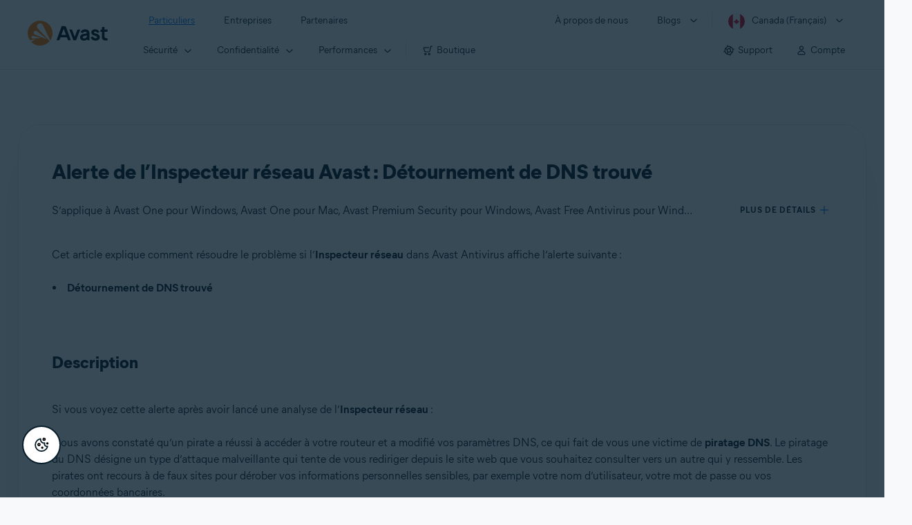

--- FILE ---
content_type: text/html;charset=UTF-8
request_url: https://support.avast.com/fr-ca/article/dns-hijack
body_size: 61137
content:

<!DOCTYPE HTML>
<html lang="fr" lang="fr">
    <head>
<script src="/static/111213/js/perf/stub.js" type="text/javascript"></script><script src="/faces/a4j/g/3_3_3.Finalorg.ajax4jsf.javascript.AjaxScript?rel=1765559470000" type="text/javascript"></script><script src="/jslibrary/1752551382258/ui-sfdc-javascript-impl/SfdcCore.js" type="text/javascript"></script><script src="/jslibrary/1746634855258/sfdc/IframeThirdPartyContextLogging.js" type="text/javascript"></script><script src="/resource/1744102234000/avast_resources/js/jquery-3.6.1.min.js" type="text/javascript"></script><script src="/static/111213/js/picklist4.js" type="text/javascript"></script><script src="/jslibrary/1686615502258/sfdc/VFState.js" type="text/javascript"></script><link class="user" href="/resource/1744102234000/avast_resources/style/avast_css_core.min.css" rel="stylesheet" type="text/css" /><link class="user" href="/resource/1744102234000/avast_resources/style/avast_css_article.min.css" rel="stylesheet" type="text/css" /><link class="user" href="/resource/1748518006000/avast_automation_resources/css/header.css" rel="stylesheet" type="text/css" /><script src="/jslibrary/1647410351258/sfdc/NetworkTracking.js" type="text/javascript"></script><script>try{ NetworkTracking.init('/_ui/networks/tracking/NetworkTrackingServlet', 'network', '066b0000001WOan'); }catch(x){}try{ NetworkTracking.logPageView();}catch(x){}</script><script>(function(UITheme) {
    UITheme.getUITheme = function() { 
        return UserContext.uiTheme;
    };
}(window.UITheme = window.UITheme || {}));</script><meta HTTP-EQUIV="PRAGMA" CONTENT="NO-CACHE" />
<meta HTTP-EQUIV="Expires" content="Mon, 01 Jan 1990 12:00:00 GMT" /><span id="j_id0:j_id2:j_id3:j_id6">
       <script data-script-info="CHEQ Cookie Consent -- Brand: Avast -- Script Type: DEV" src="https://nexus.ensighten.com/symantec/avast_web/Bootstrap.js"></script></span>
    
    <script>
        window.sdl = window.sdl || [];

        window.addEventListener("error", function(e){
            sdl.push({
                system: {
                    error: {
                        code: "",
                        message: e.lineno + " (" + e.colno + ") - " + e.message,
                        type: "script",
                        description: e.filename
                    }
                },
                event: "system.error"
            });
        });
    </script>
    <script src="/resource/1744102234000/avast_resources/js/sdl.min.js"></script>
        <title>R&eacute;soudre l&#8217;alerte D&eacute;tournement de DNS trouv&eacute; | Avast</title>

    
    <script src="/resource/1744102234000/avast_resources/js/avast.min.js"></script>
    
    <script src="/resource/1713355349000/QualtricsJSAvast"></script>
    

    <meta content="text/html; charset=UTF-8" http-equiv="Content-Type" />
    <meta content="width=device-width, initial-scale=1.0" name="viewport" />
    <meta content="telephone=no" name="format-detection" />

    <meta content="Instructions d&eacute;taill&eacute;es pour r&eacute;soudre l’alerte de l'Inspecteur r&eacute;seau Avast&nbsp;: D&eacute;tournement de DNS trouv&eacute;." name="description" />

    
    <meta content="HC-BQFzo6kzQvIaSeSqThgPgILFxvWov4MciSVYc9v0" name="google-site-verification" />

    
    <meta content="Alerte de l’Inspecteur r&eacute;seau Avast&nbsp;: D&eacute;tournement de DNS trouv&eacute; | Support Avast officiel" property="og:title" />
    <meta content="Instructions d&eacute;taill&eacute;es pour r&eacute;soudre l’alerte de l'Inspecteur r&eacute;seau Avast&nbsp;: D&eacute;tournement de DNS trouv&eacute;." property="og:description" />
    <meta content="/resource/1744102234000/avast_resources/img/avast-logo-social.webp" property="og:image" />

    
        
    <meta content="default-src 'self'; script-src 'self' 'unsafe-eval' 'unsafe-inline' https://static.lightning.force.com/swe34/auraFW/javascript/ZzhjQmRxMXdrdzhvS0RJMG5qQVdxQTdEcXI0cnRHWU0zd2xrUnFaakQxNXc5LjMyMC4y/aura_prod.js https://b.static.lightning.force.com/swe2s.sfdc-cehfhs/auraFW/javascript/VFJhRGxfRlFsN29ySGg2SXFsaUZsQTFLcUUxeUY3ZVB6dE9hR0VheDVpb2cxMy4zMzU1NDQzMi4yNTE2NTgyNA/aura_prod.js https://b.static.lightning.force.com/swe2s.sfdc-cehfhs/auraFW/javascript/THl4S21tS3lfX1VPdk83d1ZYQXI4UUo4d1c2djVyVVc3NTc1a1lKNHV4S3cxMy4zMzU1NDQzMi4yNTE2NTgyNA/aura_prod.js  https://static.lightning.force.com/swe2s.sfdc-cehfhs/auraFW/javascript/c1ItM3NYNWFUOE5oQkUwZk1sYW1vQWg5TGxiTHU3MEQ5RnBMM0VzVXc1cmcxMS4zMjc2OC4z/aura_prod.js https://static.lightning.force.com/swe34.sfdc-cehfhs/auraFW/javascript/c1ItM3NYNWFUOE5oQkUwZk1sYW1vQWg5TGxiTHU3MEQ5RnBMM0VzVXc1cmcxMS4zMjc2OC4z/aura_prod.js https://static.lightning.force.com/swe34.sfdc-cehfhs/auraFW/javascript/eUNJbjV5czdoejBvRlA5OHpDU1dPd1pMVExBQkpJSlVFU29Ba3lmcUNLWlE5LjMyMC4y/aura_prod.js https://znb3hblkjhhpwrz9k-gendigital.siteintercept.qualtrics.com/ https://siteintercept.qualtrics.com/ https://*.salesforceliveagent.com/ https://*.ensighten.com/ https://static3.avast.com/  https://avast.my.site.com/ https://avast.my.salesforce-sites.com/ https://*.avast.com/ https://nortonlifelock.egain.cloud https://*.google-analytics.com   https://*.googletagmanager.com/ https://*.analytics-egain.com/ https://www.gstatic.com/ https://www.google.com     https://enable.customerjourney.com/ https://cdn.cookielaw.org/; object-src 'self' https://*.salesforceliveagent.com https://avast.my.site.com    https://avast.my.salesforce-sites.com https://*.avast.com; style-src 'self' 'unsafe-inline' https://*.salesforceliveagent.com https://avast.my.site.com https://avast.my.salesforce-sites.com https://*.avast.com; img-src 'self' data:  https://avast.file.force.com https://siteintercept.qualtrics.com/ https://*.salesforceliveagent.com https://avast.my.site.com https://avast.my.salesforce-sites.com https://*.avast.com https://cdn.cookielaw.org https://*.google-analytics.com https://*.googletagmanager.com https://www.google.com  https://*.google.com  https://*.google.ad  https://*.google.ae  https://*.google.com.af  https://*.google.com.ag  https://*.google.al  https://*.google.am  https://*.google.co.ao  https://*.google.com.ar  https://*.google.as  https://*.google.at  https://*.google.com.au  https://*.google.az  https://*.google.ba  https://*.google.com.bd  https://*.google.be  https://*.google.bf  https://*.google.bg  https://*.google.com.bh  https://*.google.bi  https://*.google.bj  https://*.google.com.bn  https://*.google.com.bo  https://*.google.com.br  https://*.google.bs  https://*.google.bt  https://*.google.co.bw  https://*.google.by  https://*.google.com.bz  https://*.google.ca  https://*.google.cd  https://*.google.cf  https://*.google.cg  https://*.google.ch  https://*.google.ci  https://*.google.co.ck  https://*.google.cl  https://*.google.cm  https://*.google.cn  https://*.google.com.co  https://*.google.co.cr  https://*.google.com.cu  https://*.google.cv  https://*.google.com.cy  https://*.google.cz  https://*.google.de  https://*.google.dj  https://*.google.dk  https://*.google.dm  https://*.google.com.do  https://*.google.dz  https://*.google.com.ec  https://*.google.ee  https://*.google.com.eg  https://*.google.es  https://*.google.com.et  https://*.google.fi  https://*.google.com.fj  https://*.google.fm  https://*.google.fr  https://*.google.ga  https://*.google.ge  https://*.google.gg  https://*.google.com.gh  https://*.google.com.gi  https://*.google.gl  https://*.google.gm  https://*.google.gr  https://*.google.com.gt  https://*.google.gy  https://*.google.com.hk  https://*.google.hn  https://*.google.hr  https://*.google.ht  https://*.google.hu  https://*.google.co.id  https://*.google.ie  https://*.google.co.il  https://*.google.im  https://*.google.co.in  https://*.google.iq  https://*.google.is  https://*.google.it  https://*.google.je  https://*.google.com.jm  https://*.google.jo  https://*.google.co.jp  https://*.google.co.ke  https://*.google.com.kh  https://*.google.ki  https://*.google.kg  https://*.google.co.kr  https://*.google.com.kw  https://*.google.kz  https://*.google.la  https://*.google.com.lb  https://*.google.li  https://*.google.lk  https://*.google.co.ls  https://*.google.lt  https://*.google.lu  https://*.google.lv  https://*.google.com.ly  https://*.google.co.ma  https://*.google.md  https://*.google.me  https://*.google.mg  https://*.google.mk  https://*.google.ml  https://*.google.com.mm  https://*.google.mn  https://*.google.com.mt  https://*.google.mu  https://*.google.mv  https://*.google.mw  https://*.google.com.mx  https://*.google.com.my  https://*.google.co.mz  https://*.google.com.na  https://*.google.com.ng  https://*.google.com.ni  https://*.google.ne  https://*.google.nl  https://*.google.no  https://*.google.com.np  https://*.google.nr  https://*.google.nu  https://*.google.co.nz  https://*.google.com.om  https://*.google.com.pa  https://*.google.com.pe  https://*.google.com.pg  https://*.google.com.ph  https://*.google.com.pk  https://*.google.pl  https://*.google.pn  https://*.google.com.pr  https://*.google.ps  https://*.google.pt  https://*.google.com.py  https://*.google.com.qa  https://*.google.ro  https://*.google.ru  https://*.google.rw  https://*.google.com.sa  https://*.google.com.sb  https://*.google.sc  https://*.google.se  https://*.google.com.sg  https://*.google.sh  https://*.google.si  https://*.google.sk  https://*.google.com.sl  https://*.google.sn  https://*.google.so  https://*.google.sm  https://*.google.sr  https://*.google.st  https://*.google.com.sv  https://*.google.td  https://*.google.tg  https://*.google.co.th  https://*.google.com.tj  https://*.google.tl  https://*.google.tm  https://*.google.tn  https://*.google.to  https://*.google.com.tr  https://*.google.tt  https://*.google.com.tw  https://*.google.co.tz  https://*.google.com.ua  https://*.google.co.ug  https://*.google.co.uk  https://*.google.com.uy  https://*.google.co.uz  https://*.google.com.vc  https://*.google.co.ve  https://*.google.co.vi  https://*.google.com.vn  https://*.google.vu  https://*.google.ws  https://*.google.rs  https://*.google.co.za  https://*.google.co.zm  https://*.google.co.zw  https://*.google.cat; frame-src 'self' https://www.googletagmanager.com https://gendigital.qualtrics.com https://*.salesforceliveagent.com https://avast.my.site.com https://www.google.com https://avast.my.salesforce-sites.com https://*.avast.com https://*.avg.com https://www.gstatic.com/ https://*.g.doubleclick.net https://*.analytics.google.com https://www.google.com https://*.analytics-egain.com https://*.sandbox.my.salesforce-sites.com https://*.avast.com https://fonts.gstatic.com/;  connect-src 'self' https://siteintercept.qualtrics.com/ https://*.salesforceliveagent.com https://avast.my.site.com https://avast.my.salesforce-sites.com https://*.avast.com https://nortonlifelock.egain.cloud https://cdn.cookielaw.org https://*.ensighten.com https://*.google-analytics.com https://analytics.google.com https://*.analytics.google.com https://*.googletagmanager.com https://*.g.doubleclick.net https://www.google.com https://*.analytics-egain.com https://enable.customerjourney.com/  https://*.google.com https://*.google.ad  https://*.google.ae  https://*.google.com.af  https://*.google.com.ag  https://*.google.al  https://*.google.am  https://*.google.co.ao  https://*.google.com.ar  https://*.google.as  https://*.google.at  https://*.google.com.au  https://*.google.az  https://*.google.ba  https://*.google.com.bd  https://*.google.be  https://*.google.bf  https://*.google.bg  https://*.google.com.bh  https://*.google.bi  https://*.google.bj  https://*.google.com.bn  https://*.google.com.bo  https://*.google.com.br  https://*.google.bs  https://*.google.bt  https://*.google.co.bw  https://*.google.by  https://*.google.com.bz  https://*.google.ca  https://*.google.cd  https://*.google.cf  https://*.google.cg  https://*.google.ch  https://*.google.ci  https://*.google.co.ck  https://*.google.cl  https://*.google.cm  https://*.google.cn  https://*.google.com.co  https://*.google.co.cr  https://*.google.com.cu  https://*.google.cv  https://*.google.com.cy  https://*.google.cz  https://*.google.de  https://*.google.dj  https://*.google.dk  https://*.google.dm  https://*.google.com.do  https://*.google.dz  https://*.google.com.ec  https://*.google.ee  https://*.google.com.eg  https://*.google.es  https://*.google.com.et  https://*.google.fi  https://*.google.com.fj  https://*.google.fm  https://*.google.fr  https://*.google.ga  https://*.google.ge  https://*.google.gg  https://*.google.com.gh  https://*.google.com.gi  https://*.google.gl  https://*.google.gm  https://*.google.gr  https://*.google.com.gt  https://*.google.gy  https://*.google.com.hk  https://*.google.hn  https://*.google.hr  https://*.google.ht  https://*.google.hu  https://*.google.co.id  https://*.google.ie  https://*.google.co.il  https://*.google.im  https://*.google.co.in  https://*.google.iq  https://*.google.is  https://*.google.it  https://*.google.je  https://*.google.com.jm  https://*.google.jo  https://*.google.co.jp  https://*.google.co.ke  https://*.google.com.kh  https://*.google.ki  https://*.google.kg  https://*.google.co.kr  https://*.google.com.kw  https://*.google.kz  https://*.google.la  https://*.google.com.lb  https://*.google.li  https://*.google.lk  https://*.google.co.ls  https://*.google.lt  https://*.google.lu  https://*.google.lv  https://*.google.com.ly  https://*.google.co.ma  https://*.google.md  https://*.google.me  https://*.google.mg  https://*.google.mk  https://*.google.ml  https://*.google.com.mm  https://*.google.mn  https://*.google.com.mt  https://*.google.mu  https://*.google.mv  https://*.google.mw  https://*.google.com.mx  https://*.google.com.my  https://*.google.co.mz  https://*.google.com.na  https://*.google.com.ng  https://*.google.com.ni  https://*.google.ne  https://*.google.nl  https://*.google.no  https://*.google.com.np  https://*.google.nr  https://*.google.nu  https://*.google.co.nz  https://*.google.com.om  https://*.google.com.pa  https://*.google.com.pe  https://*.google.com.pg  https://*.google.com.ph  https://*.google.com.pk  https://*.google.pl  https://*.google.pn  https://*.google.com.pr  https://*.google.ps  https://*.google.pt  https://*.google.com.py  https://*.google.com.qa  https://*.google.ro  https://*.google.ru  https://*.google.rw  https://*.google.com.sa  https://*.google.com.sb  https://*.google.sc  https://*.google.se  https://*.google.com.sg  https://*.google.sh  https://*.google.si  https://*.google.sk  https://*.google.com.sl  https://*.google.sn  https://*.google.so  https://*.google.sm  https://*.google.sr  https://*.google.st  https://*.google.com.sv  https://*.google.td  https://*.google.tg  https://*.google.co.th  https://*.google.com.tj  https://*.google.tl  https://*.google.tm  https://*.google.tn  https://*.google.to  https://*.google.com.tr  https://*.google.tt  https://*.google.com.tw  https://*.google.co.tz  https://*.google.com.ua  https://*.google.co.ug  https://*.google.co.uk  https://*.google.com.uy  https://*.google.co.uz  https://*.google.com.vc  https://*.google.co.ve  https://*.google.co.vi  https://*.google.com.vn  https://*.google.vu  https://*.google.ws  https://*.google.rs  https://*.google.co.za  https://*.google.co.zm  https://*.google.co.zw  https://*.google.cat" http-equiv="Content-Security-Policy" />

    <link href="/resource/1631772097000/AVAST_fav_icon" rel="icon" type="image/svg+xml" />

    <meta content="HDvQENtB3klaadSqitR6HB5oN6t2gzFY-aT5vaRSdkQ" name="google-site-verification" />
        <link href="https://support.avast.com/fr-ca/article/dns-hijack/" rel="canonical" />
                <link href="https://support.avast.com/en-us/article/dns-hijack/" hreflang="en-us" rel="alternate" />
                <link href="https://support.avast.com/en-ca/article/dns-hijack/" hreflang="en-ca" rel="alternate" />
                <link href="https://support.avast.com/en-gb/article/dns-hijack/" hreflang="en-gb" rel="alternate" />
                <link href="https://support.avast.com/en-au/article/dns-hijack/" hreflang="en-au" rel="alternate" />
                <link href="https://support.avast.com/en-za/article/dns-hijack/" hreflang="en-za" rel="alternate" />
                <link href="https://support.avast.com/en-ae/article/dns-hijack/" hreflang="en-ae" rel="alternate" />
                <link href="https://support.avast.com/en-id/article/dns-hijack/" hreflang="en-id" rel="alternate" />
                <link href="https://support.avast.com/en-in/article/dns-hijack/" hreflang="en-in" rel="alternate" />
                <link href="https://support.avast.com/en-my/article/dns-hijack/" hreflang="en-my" rel="alternate" />
                <link href="https://support.avast.com/en-nz/article/dns-hijack/" hreflang="en-nz" rel="alternate" />
                <link href="https://support.avast.com/en-ph/article/dns-hijack/" hreflang="en-ph" rel="alternate" />
                <link href="https://support.avast.com/en-sg/article/dns-hijack/" hreflang="en-sg" rel="alternate" />
                <link href="https://support.avast.com/fr-fr/article/dns-hijack/" hreflang="fr-fr" rel="alternate" />
                <link href="https://support.avast.com/fr-ca/article/dns-hijack/" hreflang="fr-ca" rel="alternate" />
                <link href="https://support.avast.com/fr-be/article/dns-hijack/" hreflang="fr-be" rel="alternate" />
                <link href="https://support.avast.com/fr-ch/article/dns-hijack/" hreflang="fr-ch" rel="alternate" />
                <link href="https://support.avast.com/cs-cz/article/dns-hijack/" hreflang="cs-cz" rel="alternate" />
                <link href="https://support.avast.com/cs-sk/article/dns-hijack/" hreflang="cs-sk" rel="alternate" />
                <link href="https://support.avast.com/de-de/article/dns-hijack/" hreflang="de-de" rel="alternate" />
                <link href="https://support.avast.com/de-ch/article/dns-hijack/" hreflang="de-ch" rel="alternate" />
                <link href="https://support.avast.com/es-es/article/dns-hijack/" hreflang="es-es" rel="alternate" />
                <link href="https://support.avast.com/es-ar/article/dns-hijack/" hreflang="es-ar" rel="alternate" />
                <link href="https://support.avast.com/es-cl/article/dns-hijack/" hreflang="es-cl" rel="alternate" />
                <link href="https://support.avast.com/es-co/article/dns-hijack/" hreflang="es-co" rel="alternate" />
                <link href="https://support.avast.com/es-us/article/dns-hijack/" hreflang="es-us" rel="alternate" />
                <link href="https://support.avast.com/es-mx/article/dns-hijack/" hreflang="es-mx" rel="alternate" />
                <link href="https://support.avast.com/it-it/article/dns-hijack/" hreflang="it-it" rel="alternate" />
                <link href="https://support.avast.com/ru-ru/article/dns-hijack/" hreflang="ru-ru" rel="alternate" />
                <link href="https://support.avast.com/ru-ua/article/dns-hijack/" hreflang="ru-ua" rel="alternate" />
                <link href="https://support.avast.com/ru-kz/article/dns-hijack/" hreflang="ru-kz" rel="alternate" />
                <link href="https://support.avast.com/nl-nl/article/dns-hijack/" hreflang="nl-nl" rel="alternate" />
                <link href="https://support.avast.com/nl-be/article/dns-hijack/" hreflang="nl-be" rel="alternate" />
                <link href="https://support.avast.com/pl-pl/article/dns-hijack/" hreflang="pl-pl" rel="alternate" />
                <link href="https://support.avast.com/pt-br/article/dns-hijack/" hreflang="pt-br" rel="alternate" />
                <link href="https://support.avast.com/pt-pt/article/dns-hijack/" hreflang="pt-pt" rel="alternate" />
                <link href="https://support.avast.com/ja-jp/article/dns-hijack/" hreflang="ja-jp" rel="alternate" />
            <link href="https://support.avast.com/en-us/article/dns-hijack/" hreflang="x-default" rel="alternate" />

    
    <link crossorigin="anonymous" href="https://www.google-analytics.com/" rel="preconnect" />
    <link crossorigin="anonymous" href="https://www.googletagmanager.com/" rel="preconnect" />

    
    <script>(function (w, d, s, l, i) {            
w[l] = w[l] || []; w[l].push({                
'gtm.start':
                    new Date().getTime(), event: 'gtm.js'            
}); var f = d.getElementsByTagName(s)[0],
                j = d.createElement(s), dl = l != 'dataLayer' ? '&l=' + l : ''; j.async = true; j.src =
                    'https://www.googletagmanager.com/gtm.js?id=' + i + dl; f.parentNode.insertBefore(j, f);
        })(window, document, 'script', 'sdl', 'GTM-WPC6R3K');</script>
    

    <script>
        sdl.push({
            session: {
                countryCode: "CA",
                secChUa: function () { return navigator.userAgentData !== undefined && navigator.userAgentData.brands.length > 0 ? navigator.userAgentData.brands : [] }(),
                platform: 'MAC_OS',
                mobile: 'false'
            },
            server: {
                provider: "Salesforce",
                platform: "web",
                env: "prod",
                dataCenter: "-",
                sdlVersion: "2021-05-05/v1"
            },
        });

        var a = new URLSearchParams(window.location.search)

        const kbParams = (function (data) {

            var result = 'no categories selected';
            try {

                if (Array.isArray(data) === false || data.length === 0) return ''; // Check if the received data is in array and if 
                const resultObj = {
                    'xm_journey': 'N/A',
                    'product': 'N/A',
                    'article_type': 'N/A',
                    'user_group': 'N/A'
                }; // default

                const dataCategories = {
                    'xm_journey': [],
                    'product': [],
                    'article_type': [],
                    'user_group': []
                }
                data.forEach(category => {

                    if (category.length < 2) return; // Ignore if first element is not 'Data Categories' or the array length is less
                    const key = category[0].toLowerCase().replace(/\s+/g, '_'); // Format key
                    category.shift()
                    dataCategories[key].push(category)
                });


                for (var cat in dataCategories) {

                    var firstCategory = ''
                    var br = 1
                    dataCategories[cat].forEach(dataCategory => {
                        if (br === 0) return
                        if (dataCategory.length === 1 || dataCategory.length === 2) {
                            if (dataCategory.length == 2) {
                                if (!firstCategory || (firstCategory && dataCategory[0].indexOf(firstCategory) > -1)) {
                                    resultObj[cat] = dataCategory.join(' > ')
                                    br = 0
                                }
                            } else {
                                firstCategory = dataCategory[0]
                                resultObj[cat] = dataCategory[0]
                            }
                        }

                    })
                }

                result = resultObj['xm_journey'] + '--' + resultObj['product'] + '--' + resultObj['article_type'] + '--' + resultObj['user_group'];
                return result;
            } catch (err) {
                return 'categorization failed'
            }


        })([['Product', 'Device Protection', 'Device Security'], ['XM Journey', 'Technical Issues', 'Error or Problem'], ['Article Type', 'Informational']])


        sdl.push({
            event: "screen",
            screen: {
                location: {
                    url: window.location.search ? function (a) {
                        for (var b = ["ASWPARAM", "aswparam", "_ga"], c = 0; c < b.length; c++) a["delete"](b[c]);
                        return window.location.host + window.location.pathname + "?" + a.toString()
                    }(a) : window.location.host + window.location.pathname,
                    woParams: window.location.host + window.location.pathname,
                    protocol: window.location.protocol.replace(":", ""),
                    path: window.location.pathname,
                    hostname: 'support.avast.com',
                    hash: window.location.hash,
                    params: window.location.search ? Object.fromEntries(a) : {}
                },
                locale: 'fr-ca',
                screenCategory: 'support',
                title: document.title,
                type: 'support Article'.toLowerCase(),
                name: 'dns-hijack',
                lineOfBusiness: 'Consumer',
                screenId: '',
                kbCategories: {
                        brand: ''.includes(';')
                            ? ''.split(';').map(p => p.trim())
                            : [''],
                        userjourney: '',
                        platforms: ''.includes(';')
                            ? ''.split(';').map(p => p.trim())
                            : [''],
                        subscription: ''.includes(';')
                            ? ''.split(';').map(p => p.trim())
                            : [''],
                        "categories": kbParams
                }
            }
        });
        if (true) {
            function removeUnwantedParamsFromLink(a) {
                var b = window.location.hash,
                    c = new URL(a),
                    d = new URLSearchParams(c.search),
                    e = ["ASWPARAM", "aswparam", "_ga"];
                c.search = "";
                for (var f = c.toString().split("#")[0], g = 0; g < e.length; g++) d["delete"](e[g]);
                return f + "?" + d.toString() + b
            }

            window.addEventListener('DOMContentLoaded', (event) => {
                var elements = document.querySelectorAll('a.dl.external-link');
                for (var i = 0; i < elements.length; i++) {
                    elements[i].addEventListener('click', function (event) {
                        sdl.push({
                            "user": {
                                "download": {
                                    "products": [
                                        {
                                            campaign: '',
                                            campaignMarker: '',
                                            sku: '',
                                            maintenance: 0,
                                            seats: 1,
                                            quantity: 1,
                                            currencyCode: "USD",
                                            category: "Consumer",
                                            price: 0,
                                            tax: 0,
                                            brand: "avast",
                                            link: removeUnwantedParamsFromLink(event.target.href),
                                            offerType: "download",
                                            localPrice: 0,
                                            localTax: 0
                                        }
                                    ]
                                }
                            },
                            "event": "user.download.products"
                        });
                    });
                }
            });
        }
    </script>

    
    <script>
    /*! Declare GTM dataLayer */
    window.dataLayer = window.dataLayer || [];
    /*! Dimensions to dataLayer */
    dataLayer.push({
        'contentLocale': 'fr-ca', // Replace with correct language locale
        'pageName': 'Avast Support',
        'contentGroup': '(other)',
  "articleType" : [ "Technical Issues" ]

    });
    </script>
        
    
    <script>(function(w,d,s,l,i){w[l]=w[l]||[];w[l].push({'gtm.start':
    new Date().getTime(),event:'gtm.js'});var f=d.getElementsByTagName(s)[0],
    j=d.createElement(s),dl=l!='dataLayer'?'&l='+l:'';j.async=true;j.src=
    'https://www.googletagmanager.com/gtm.js?id='+i+dl;f.parentNode.insertBefore(j,f);
    })(window,document,'script','dataLayer','GTM-K6Z7XWM');</script>
    

    <script type="application/ld+json">
        {
            "@context": "https://schema.org",
            "@type": "Organization",
            "url": "https://www.avast.com/",
            "logo": "/resource/1744102234000/avast_resources/img/avast-logo-social.webp"
        }
    </script>
     <body>
          <div id="ZN_b3HblKJHhPwrz9k"></div>
    </body>
        
        <link crossorigin="anonymous" href="https://static.avast.com" rel="preconnect" />
        
        <script src="/resource/1744102234000/avast_resources/js/article-scripts.min.js"></script>
    </head>
    <body class="fr-ca first-menu-for-home">
<form id="j_id0:j_id40" name="j_id0:j_id40" method="post" action="/avast_article" enctype="application/x-www-form-urlencoded">
<input type="hidden" name="j_id0:j_id40" value="j_id0:j_id40" />
<script id="j_id0:j_id40:j_id41" type="text/javascript">anchorToCtrl=function(anchorParam){A4J.AJAX.Submit('j_id0:j_id40',null,{'similarityGroupingId':'j_id0:j_id40:j_id41','oncomplete':function(request,event,data){hideLoadingbarOnBackendIsDone();},'parameters':{'anchorParam':(typeof anchorParam!='undefined'&&anchorParam!=null)?anchorParam:'','j_id0:j_id40:j_id41':'j_id0:j_id40:j_id41'} } )};
</script><span id="j_id0:j_id40:dummyPanel"></span><div id="j_id0:j_id40:j_id502"></div>
</form><span id="ajax-view-state-page-container" style="display: none"><span id="ajax-view-state" style="display: none"><input type="hidden"  id="com.salesforce.visualforce.ViewState" name="com.salesforce.visualforce.ViewState" value="i:AAAAWXsidCI6IjAwRGIwMDAwMDAwWjNTZiIsInYiOiIwMkcwTjAwMDAwMExYYUwiLCJhIjoidmZlbmNyeXB0aW9ua2V5IiwidSI6IjAwNWIwMDAwMDA2cXBMTyJ9ubvurtQBt5YiQw1n5/sJAXrStvsb0C1FBWGUHgAAAZshnJDY4YlfbMB5XDMZVL/+I55osG1b7uSgiMldRts7Gh7gw143c/0eHjgpr+6wnZbGQ9JO47iUeAi9LSyTjikdzm/mbEicaEVKiOu74qYfWL+Zb3SK6phbzT0yAm8EP402rRbho4jVeYq9B8xNlhb9/vEd/Bc8O7EhXsM43osZPUM3WSxctbk8CYEYH6ZllEi4FZF1JpSUPTvxPCgOMMfwiYqjE28lMRi8fKsqnjodhIU156z02sQIC8TpMsoWGoJGyIJwFG3R8P9DuwGN+yOJZ7QrIb3RQ2XKVFNTSvLV2/TBqvJJ3zyIyKtdbszxSbYPH/[base64]/efs9vqjcW+wQat18c6lPqPhAPw4Jd+YDpOYd2DtU+5+WC+jDNlsHdP63fGsSc05lxjf/rzvhBzCUnucqyL1niSr/[base64]/QeWKVRNTsP7XehjmnKnzmvRa0LF7yB029rTsItFo3kI8dpGNx4rZnwxsmXmr6EFxZlrKVvs3fySP5hDyo2+ZVyflFIXT+lqg73RPNuZxAoKxgTdq6GTP7Qn/AmFmnESBOflFS9YXenHx3B8Zkk+oScm27IBq6PWyfVKwN8SqPr9cFDGA6WN49AHkBjqmUF4+Zo4e4bAIZw+k9zKeChmIDxUChRXM6iISY5ZIGJvrAil1mhLX/U87SKvlsN0/QlPJB/GvB2HdW86+0oq+V8Ndo0DfxKTJj18FjCG+b8qx7D/D9aEwpTflDDW/oKCjWoJYLIfVMJyyBwOxrGafEuLwvT7FpIpLNpWz8QtDiB5lTnXzaXs/AnBSV7NCJdEFrMWRUQbD/oOYPC1HHNcnVmE9KiL8SfFMZxC7ChMt7khxFl5vYHqpPR+EAWnhFxYSTmh9nIoTUGFmHQBcAcBKVtuXghjIfz4nqABjBH/HKn3EHQwg8sv02BgPwZFfyjM2J/[base64]/edfFp0+crJ6abITvH3iWbOX3Nm2GogyTriAALGnTnP1bftbg9wkxpXTMNmy/SiNO1jjUppfKiaH/joFfmtgXu9qNWUWmds+2d8LNeZpIMvV99QZEW+25d0w57+3FHJ9KcS3fPG4UgniiAngloq/iHA+NppiuT2LoJ+1CSbka6AkEyD4mQACFPCOB6TRSejrK0tkhTjhjELezdW6mqF0hx4uvRuf/jyJU3Oqf+L+sKoBfDbsT9vvjS2GO1IxNvGUyVDhoh1B3Sgb3sqCHYVxfEvjflDB1hwymwinmGHyxrGOfJBVFYai6K68naR8N1c4Jo26ismUlpubaE9HumnaXPnLfijbJxMlQ/sjJvSIZQvmSDM2+uOD3iTuRN7jxS3XbXMKxrpXWjjo3D0xta8N0u4RieGP2HmQ+6vEOlsR3nD6gdj5YxIMhmXTMvSlhYkxuO8X9t5ynPM9//za9MTHAy7T75GdOEzJ5LPsKdL52euSJAHgkILdX9PROKiBt2X5magEN4BSEbM1W+VY8fElRdy87ej1srreXweyYQtyWEIWosrpDWo7IsOdUq12uFOccw47Cyo1Lw+wH0SbFhyi/yy5qCHsUIEVRlg+8k1cTURUmak3F4KDPi95FriIr5TM1wcTosXnjLM5qeZG2AUArPIZjZcQrFO3QhXYEgSN9JkumBqvZ+G43ADmo2eVBk0/vRm5kdrvhbhv26klpTj63MY/d3o4gaPXrhDIpYP8oB0O/yPCnngwiAeuN3ArWit5ibeZtaVE4JIMAOC6zw/oL/aKXFqFllVZWfdxrQTaRADendqfKCyRYuomq7ooKgtjEOyw0J1VPmn21Qi1gYce71rvp+36zcy6HC/pILcYzZPr1W3VD77+TP7lI5ef8Ml+d23dsuZCiUsXlNbo5IuTWPo7XuBbA21LzIwlyKy6Z0/anl1QyPiIu8wdg3Wur2WbB1XZdUya3sF/GKJmHrt2HojySJSLsqgwPjWU1nMZ+43MUy4pH6E3GomdNMBUblMoKbJYu0XimAXYdf5n+UypCtUIq9hXI9oV1s3Qq0KHLDML5HRB+glc6eVuYVFhcr2KvHutkGtED3erDmitUB1iDPY+Ml67ZTY3H3Q64QxnZbiPK/2U0Cbp3qocr9OlmAY5bWiivvS6MvXlwQuzuzBifOxaGXpsAH1fGHea7C5ZOGrbOtsj9vfpa/xopXPVx+53NTSTDHQfvRZFNKQ/oUvpNSOH7nopo8H852+1ciVMJ2GUk5zP87Y9bYzoNe7bWOletulXkI7glCBGH9skNzq1saBb/jP3cJDKHvwSf4Wz9E8liXxNE7sXaBPotCOSaZoHO/[base64]/EjO8XSa0ObiTq5NbSK7OjpOsi/O2lY0/W2tMyqU3rs8KLgdOoMV6TVbjT3cev4ridhpePk6xJ8/tGOpIo8RA6Frg3mykJTf5dNqjR260Dz615fmmCJU56sqoiW75P+ljQeophWdx2nSIatPaeputRdfdAqxlusToWqnB3ippfk7edXz5XMi9RIUkHqmoUpSGQmo3/dTr70mgVZAoAj2l9uF2frbcXA1F9xkmGzrM16RZGmQSZoRQHs2Rgb4JmwBVe8mNTzoqsLSPqf+NmLtmyCXwNxGloAlJoa9XR5RbvvGhAG/1GFlyAoIH3up3zTzcBi5XFDFiAv94lJptmZkzOpdJ9E0tXGP38+Gp80ihM3lMQYL0yyfIDoZ/M5xXBLTX91t89ovTiTg6REa+K95rbPFrdg3o2nJZYSdq6oSBuY1t2nFWMbPR3M1MAhUC2oL36hEyfnN1T3yZwmRAGr6W61yQIHGO3vGCfZ/5l5hcnDmLxDr294DD8R+qjixDhGSX7aUByVZ9aQcuyoYKKnzibG6I3H47uKwW0Lvhvo/g7qP5OLGsUkI+zy826jUwbzCMj3PNBVdibmitqsQ0ie3xSfjg7ZUbnUkO8BlGIkzE4FrjXgfUORwEBNNrI+aF6ObYhVEx8SNISKskAULYdkNHcIdYLZW/a7NCzZfnreBpnPzraWC5esKFmlvtcyfFQD7MjpQsHL/xNTtDZscLaO/jAXZ7HsjMKQUUErswF/5ssFk/xTBWIw5dY8Oy78nIClncR1YQKE2g/cQ0fb+uNVwPwYdudhEl2KgYzTeLyrBp7ZL2Dot0mcN6c/8IfbPBAHunep4C0YrCZ96ucHPqeHy1xQm9GingkrFdHuweJWP+WW8dNOoVpzEmqzBxk27nPiTlIVl5QhDTNCRQvc8WlIEn/ZCLpGddG34HbXGq+xeFeGdDXiqyExZ2BQ/xztxTNrvH2xXBe4XZFEgDVNLT35QQOSvmvlK2x/ZuO3MAZXmiW10ih1XgxSS8dp3+ZsE7Ip6u6BPCdQv8tAWxMT3WQRRJ/lpBREQRJLeaT87kyipI2nSqrqtmrXNAKC4wBdzLRdVn2ZvpeaZTjCYs1LX/nZaHe5ZN/dc3Jqh0OviQbR2m6TUbpHJKU9HZl3zbA6z7550Sjqm29Wwm5fwzYHJ2joNB9Iu3Q0s6DznW7xwNSr/riDM1BEOd17ts9mGI5FctJDNJrd+V+QXx8zPzE1HTBKF8ttd887E/KhObA9IDTpS9pkRNlQOUzzyJk11KRhAD0Qtwxi9iNZ1J5g8U1WVD+Kbd+71ENCfNUGTd6jp5F14kaCQ2akMAcbFWEQuj9xnwd1j23BDUPrvoKTtv2QwTlRK/jToke6BGuFCyf+GG3+8KEgawvFxIuK7k3hqtuce+8rMHYIQVu8a2c+rhQVGHiK6Fsvl0JVn6W/MDseOG7u1Crtt45xw9G+SSe4TOgx35e0wZI1ojwAmAcNYA5a/a2rNR6ABkKsu9G67L8aDsJ1+60WQKm7NKzIlHjztDoWYrqxWgZntU5vAeepI2g6GRzFcH+UUILwvt57W6PgbJuOo/a/9mBXk5K//5Mvb1h1V5VlH3wrAUM/2tqqqB6FQr89aPW8CjougWfdhw2JKlzQNAsHzBisHbu+D1kj7oOPFhGIEh+87VYHmXcuBNYUS4Qc+y/AjxocMM9QwjxHGhm6V0S6qvddOfcCnZA1EHtr8ncQsDJIA1coNztElW0KJ9pdiSlBQqglDVeUY+Gvl3r6vNUvL0HG060SL/RTtN49yKtvmfZBVOtCHBqFk6gPiafrn+xOMq3GGWJFDddE8pT3B9HC9awAHiOWI4R6tWEj+cEszqF1/TIH0t/CChtwt7fIoz+R861usfM/rgoH84h7X0mvsUvwb5z8z5SKrBEUUbT8H91NWnqTfDGM+hshB0RmBY5i3u92yRHxl9j5ELTg/Y4fgw0rtGkuXzBWo/H/u3qyuF5nUnEYMtjk7B1X/NLY6jWcLEBVy21W/XnmGnIVnFlJWntqguukLEWfOLNmBzgt4Pt8hYEg4rAG/BLoX/3/bULLOFklV2gPoub8V78u+2RIt0fVGhpxKHjRZuEhdLxDvLkIafZU1vsnwEby0ZaA80winATY0EYedXodCISEb97aXcYigd03O4i8uaympQ6gs24/YAW+Tu/Pmeg8GG75E3BtHHm1GqcJ9F/+DpglgbGuWxzb/oWeUvhOFc0ku+Ju7yVAbqdm+8TrHMOm/OOv9qvNmLyc9NFQeSClB1wyRhF/BsAPVp7SHCrN0lNFQEEEEJx35YeWeSIlTCx/l58dP6DJ6HO+mzp0zCo9HxjcTLafR/KmCcGzHmuooSLYj1u65m4d64IhY/DwusQJYEqgZ3UfFdWuMtxWLb75OV3DvbAMgfy8HvyijnvQ+E3tSiktolK+XgpEXCFSJO1S9XNJpFe2lomFAiaifhhvUkpi8jWyyXOC9YXlcdVQd9SuY3gdV4/+Gehn1W0ZlXXlrWPsUXQ/2YTgPq3Fztt7pa2cEd3IuFq/1zlnV/tY4nALE2Ndhwx6h7EHuqCx1I28KZF5Zm5/9ZcO6RmSWgJurkAzoaxB6AI5wzkBIZhreRxZ2UbWvg56jKbAMt1v8qq+Vj/ftWeqwjvj4VG8B6fai5xR2gSErii9F9CcJQGg79IS8y8ILTFBaLIdh/PzD3vl26HbN5H8Gafrabgqx/qJU48eqym5wYSOxJuDFAY/Vtn9vrwySpdnAQ4v0EfTVZmGBGYjAtx2mtVuOgGEp8FJ/IWAwAg0LcgbIXYcsJL4U7p7zYLgfR75bdJTXlGX/Ct6WxgzSYRkDb1tZWqsNdmNCxCKt7vFs+BNnF1+1oTHIM/YYJ6U4SSOJqDx87xcQ/vnvYrWCq/Ulwm6fw23Fti4xXmuMspU4AcRlHcYCPPC4/rqbsPLGxU/Hh71R+cgd9eHfH9Hem6DgSEEZo6MmOhVhqOVNp14KaGg5rP8seh+23/NQCTP+fON/jGMFBNX3sHjRTUX8BSmxmqCa8dWdzcm4BJXWyw8OwmTIGmpoixLhSJURPYi1/JvA0pRqpL7qIQa0GA1FuEtHGXx1lWvI2zurnkOdjABtsOzEtDOFjYBrgXE04gnhCqRY1CAFndrIOfOYEfw3Obe/Au2cRKOUYv+vtFYbigddT9xQmYMABHvmNnx8quF0o4Y4W0wHOUxwIKRbZHkemb4hAVvYRVNcs+/FH6gVSJV0J5DWsqBDLztGUvlBg6QMvCVW6wn/ALJvzjseUpMixgXSVb6GDlKWqrs4US9+uQhug6a1lXsGxy+s5HQW9TR6FFXvQfNTpLkeW/Fsf7WH6hyMicL4eNfnj9rtwad/nvZEBsDfVJXCQtmXsnYYZyshLo+PM9WQsCo3ahHRNOD62kxFt1e/B/MH9Pqsy1gDnYnTodUDvGh+vaoIFX64WLj3Ly2tzo410gmkAlcBlFo2shcqSL+jaZvPJXnJoCmt8ZTVQGM2jREFLO2jwKEwK2YN/Z0UKRml1Wf2W3KFsNxBs3C1YOb3OQkJvm6CpEQgKbIfeFHEUfTiN7AoMIrBTe3IUHfx7FBrI5MFtvWlpRvOKPhqfYI7B1WNEmNIYWuUEddG6q0pl9a3PQs0qC1Dm976dMUewX1kOJEpBtvntyatNa5IazU3lvJHhC9BiScuG/ppAdA+e/Y87SdxDQJSThbcMD9urFW4uABDPNYwBXAsb1tNvx9XPSnuvGGtMavBu61iv1BW99sR4An+nh8l8kPsjgBXyUPtx/qYLsdozsjO8oHxEOdcfnu7iSNBQCWVTYN1igYRl2sksnVEDQVaL4oJYQs/W/iX+oYFwNmh9+TAMpbYhPuMWIEr89IS2FkOxaMM7zrDb4h1L+ENAC+UF+9Nxd+DPnP1hF5Ws+h7qOO3XeogHHlhZYgMNKLyl9ihmCL7ObsJvMODUMdptvzQs08qk7UfA3BAAqDaZPxMSiR05LUXZ9/oEQOA2u0VhcUZi2pUoEBshLSuuV8+y5g1NPvUVs/zUWnB/5Os8ZwO4SJgpQiuN8BIFasY7E7zPi/aMAtME7BHbxGTf93Se1+0qk+3qla/pNs56T+wlBUDhO6xyWy7yLNc8bF2mWGWKf1KmOOQ6+82s2Bgga0OBC+T1zhmDivdt4YVgqBbSUVg55MIY6oma2x/hy/mD6AuHdMhkDamwNm17ZW/R7maBHYZQ+3ybrqNyVmqESC7UsTMb3uKGVJt+QnSBbK5e4O76XnewUvPNNqLsPvQVe2MAlwswW5RfUSZ3AeMUcZolLzvXP0vbpI8iDpUmjKq2zEbDauHPXiqebSxDH5lljtFWqpuXbMAVBX8TTEwQ1KU3La0+13Q3ke+hQ6m3yGwq88Ivra573V+A9N9/r4FzxobYXK1Rbau98dNl8WMzTO4DTBKx9Vh2ataxj4s3Ph3H3mGf5A+LlY3UpgtMfIor4y6NoYCRxt5a5hxV9Uc/VGfnyKJRRpRgCryuHgNJ5+mPyXAgew6bn3Cbo7PWsI31YC2NKLeQrgtPdbyXKgp2SsuOf7RgNdNTt0QcfJYtxZwGVXJ7y9Gkxcy/ig5gUF3m4H680Y8pnP4RvtYo93csiikV4DGAA01IZTmjfFeUhkRH7uVy4DffOWqpWr+FFUz1tfo4hdr7jYNnv0BUz7cEU8bhTjfM2BxzI3+EM1OBPpFp8lVA5wYfVkhXaSu8DhhJP/IPwcuIgVfY/8B8mBMyYAuBeUWY8fLh+qMvGsldXToOasDln1ojLmpEMkv0e/d+Bz59jQ32Uz64h+OSSiOiuBNf6w2+OFFsaHPs2y00hCSQ9XtUJnrKvjw7ABHbt4ZcB6nIkG0LqQYb1MGX55dzRNM/QxVlMts+c1EAHD2nmteubixSqYMb9Ydadr0AR/NYavSY963hSmcc0rji85t1nKiollVQr8Z2UuoPT9E2q4NcGV1wRL8h6i+Q2lw/huk0KQN1uIZEhZpNAeKvQgqVU9IBCTn0r3L3ga6iGui7V7OWSmQb6zU5aTrKuE2uz80QHxCDtb3d6iJF4NxTXhLc/iXC2umUrqBd3Soy1p5frBAbJzmdsg0vw9Q/a8T9eygX3eLI1xrr37JMia3vo8XsOgjBvLrMK6cQiHcu+yOuH6Ze0to/[base64]/g3cU/bhIYG9ZcjYHOCfwVtlQFuvhIU35kCij41LZJ/bLqEZ5pMtMn68Ow4T4JbwCXHfy8ZInL/WW3ZirAfeUqm8r12AIQBSQZNlo0PuqcM9XyL1OTrXyb5vQMqSZpvarTeEzGnq2+rKb9A0+GGO06T4/bpNHdzO2SDM2DmCuE2hfhXZs2g6dDIQ25by6qjXbdiUjDvdmdEjmxPjTgLZLo2YXhEpBO6Nf2FcAcJLN802VpOAwbHgFWqESRCNtNIzgSC0HWL1f2GDyVN1SAPp3aWO4Ht6jycZ3nRUTVLmmozQdwaCznSmk8K8V3t2C0sTIXt2k0vijr0LOoINBisQ5Ve2Pst5EMu/Vu66TdfHFFUBvwQmI2VKzwYY8Rax0ZY86bZJloAZyjvoi3CVE431H3yZ3SK0cBVjnRv7ywYsZMIZiA5Q44Hro7HEYcI0YWJ28lbSKBkGNhNy2PLCmC/85Edt/FCEtoLpTkxhOcum80HCSf8lgJnCGr6N0NoDwRnHSfd75/jmQ0TVTMUHE1XAPG1zCNWHZ/p6/3Zv3w1faEdWV3t2XrI2aUkJejBp5WUYm8KkNhslrA34jz/IAStfUMPhjdSsZBkAEW8N80sZ6JYBniqsyX0ObFOHhCYIlM7Eboo0dur0xB1FCEv0/u0njcO9xbz5XBfz8cNuIwmtQVJlkw83e0Nb4AxMGnf+gH/hKyHU3vjlMJTL1vP6PGP/FHgsQ4GlP8eqlf+1fQk3e5YG3tGwM6MGcnSgSSMQ3xNX+VXObtLnqKvmTML9CtaUAQeejNc0/EZWvaN/[base64]/3JNZR/MFhs+2X32YS2GPHWuDASfLTGLf3rXc83kefrwy+wBKft5BqI2bQ7KHJs7SeCCZ6iiXYlfcBEhssq9qA72bo0xtzlJQog47ltg52zJqL7kLWHvd6wKDhsL+wM6JpivVk1cMXqoO/Zcb1ZMX9E1/nmuYCBfxtHeW0HtlNM5zpCBS4BSK3ISSzUOQxUx4390vOI1FE5tlQmyR2M9dj7G9zFroKwagONg2bdoBimGDflx3OJaNryp31KYXLB08Vm0usBQTtX9YceDT9ViPPCJb8KqnWbgKjpAVNoGgswmrvx4sXECxBU5/9hDzLTyWwDsM8E7aZkDr9clVZvqn+XNNk6wbDC2u411H5oluDM+B+2pT6z3Rw+MksooifVQLY7IE35/[base64]//3zZVa6oRVTtAGMgd2pOLvrgCHNOVnI4a1G4LW6ncEtF5+5hI9NK4Z4yaESUngypcvuI9A5c2IvMh64cSnPtU7XLXBd56KBt7XqCf5IuyAnPRxdXqo59pXFQmrpBoM9iKcF7ppSwTWMKgeySNpTVWjju812fa7QCS2vWhjUsKqwRFgfgDMI/CYfpFoWb/8JAPs+itDOmVG0VkWTnRBh3dFCHTs0DcBr9wtGD/mjz305OLhgXml22t0GKLGfv6pQvJMYhdVk41vyFWxCHjLGcD2Pbpwg0xWqg0y9L6JYS4whE5/3lWTNy+gikOvZ4Xu70VdSdRrJf1RDmhdxcFFOgZ4tWwlZZdG8UZe8E4Sl/4dzkfX4WNMrgqk1qcuTzgd5mKFIoVX4EnMyE9OqCfsAb9KIeofPk8oPh3HdGI1BTdq2+T0AKW/YSFKRUPXNUbpiU0YFzb3KtjLyMf1NIgC02MX21hsNw6KYqxNMIS0o4Ldonvj1nHECHrGKIYTjfm5OdxWlKKzY8vk8GO83EncotH8VIcNokmD9afdapVCr59t2fqXNohBaVIzFAH0QCFAh844usYp0CDbzUG3AK91FO0Z3pKcn8Xv27I5G0jvV6/l9+hB86S/wlgHBxfNtIlglctec9k5BKx0MNz0H41dpmq6JTeN5aDNHXEase/uz/TY3S3tZzuxJjbLEtz+4Pj0CqdX/vz7JTzfZz0hET9GiyrHIdxdOCmw8hQDzOAOySVr/oHlnwQN6bUhw3fonthMoLfpDwIEo/dlZcqCwrNM2B/+UOtHMIJexCcrRPlcD4E8b6KazEqIer2BKCI/Wv5PsCv7WTY6VEscen5yHBTrClkjjF/9HXLUS7jsalhhhe2JhF5X2Rbc2GdsCmoaY0TrNKCpmqMHuEmaF8yPulxTGhk/rZ/3UxGbP8xtnb7Tus2z6itzS5Qxwes4W06274XM+sE1AhIc7AVJWsb4460DW3u5zHkKg0/x08lFZYQObmPUR4D1yMsLhMZTWe8WJwD3HAPtzEmjudkc+00NTKIOHCtbeDnN0ORNEkv4GezBZ5aoxi+uERthad4N58vScTJpyMKKwVofVHiz4L6rHbb3o6qmM7fRBb1LC/BQ8/RZlhwxXLH0EnfRmK0z/6CB5JFTaebju6CdoBXHelDSbSxE0iAZeCTVMECKF20IWWr0RtXa2FMSrrys5vtpyvPDdxRN4mpPmfpe9tYwNybgOZb/31k64pf7+kKChxhVIHAJKBXMRyfP3fHQTLxCUo3pP3P1hNHhVIrVOcp/Zx9N9U1V2W/EGcqmMGRfC5/sbyCQLmV+C9UyMA/cRsfW7eO1kNuOs3oJzRrrAuLsfl9E7j565LHYc/Zoe9gKsHNmOUabB78e6z3WzVopId+WNA4AbNPzmA6dPGr3KHKgbuqiiVh/sHgrk5J4FqemmPKVQijzq4dYN5MvNns000kAji2BglvNfjIc0d5CkNrBtf2W6VOHXRkpsQWZ61VuhYK6UQ+AyGp2YFEJwzXrrpiTFbH+++gAvjQzIBuVN6fgUmoG9m6jLLis1UscAZQ78I91gKlImJWTm5Qpa2p2Yidx6s6ygCwKq7PA9RFSz/OWnnEyEwn0rulOtGW2j/5hv6V3ij5oWYcbQBEsuS40JgFaZqs73kWcbGB8M4MHkvtBIHXDliGwyu8VmcgzGn0tpHh/HCarD1pMu1D6EEbXTb41frUQ6CbfWQTzno81y159mJ/bzcnBXSXjhO4rpeTH256m8o6il9F0TZJd/Xt+EGkJRrmEMco5xTir/RNSdreoeoNG6UOpv+yCgL41oaFQdg8FntD95+o82UhQSgOBi2gAX5Z9KmBoffk9N8btGulXF9egA0gh1rKYc/jgImQdGfrwre8VYDjlnoTaZgKoC+Bl18RyBovjAiVGv7JWP7ND9FAdi5GqztZLmp4yYHBvq3JV9YR0Bk5h6VnOZuwAK1wv94xRhVY7uwcZHXX5BK6LwwslUm/HHwQynRiGgRv/fAhOV88QuLv1oMvPgE6rBLkKuHdruW9jOg7g9TZ1o9hxPn25H+BwS5zN/TQrKkaIXonK5aw2thK2yKUk53agRw57LCbi2Al5XxMQ78XyJ6PgJuJCxNmO7yTM3+OS/0ZUvTS1eO2wfhhLyhMMaWYjuoWoxK8ZATkfAs1hVzKbMMy9uDyz/wGwkQiA+fIL8JrfkWd5SXgwRuJLDmvJ/v6qpEDf1Rr5UgzbBjOu5M5nxchrxZ1APnE2XdurIdaj/xIUySShhGBTE5Cmd2a7hXJxWRQ7vCy6+tnBqDLH0rHlYDghd7uLKdpBWXmQIuPgeMtUhw1XXE+DnA9Kqn6sByRB6WxBM9OKPSdj3UVOmA050jaRbIQ/2D4ybsHBdx9jKRzq/EYMu9GK/PYlKF1kDNpta6q8G8kNDhsKR1fa8DhxKaIvxcBNzpTQK8v8D2CRdTTEBYnOaYcHzmhWg+BlGS6HYetwzVbppWsiVwUDsBi7WREdvf9Wz0VnELJzYbM75pObahgiy3MSbB2vgN/4CYCrIl8cp/MRuV49jmktNFvc4We6F2QN3/pEjwLaCkh/CzRzzcI/7Sllb6VcLyY4tEu6jF+jEkSSWqT/KrztpfV1ZaKQk9fiYRLxUSW+YOC7TNjPrhpIWmUhHhnT3SMQigXFtO0Gchhag/t7szBKPeV6AWXGff1K14s8pLVRo1HyNBBHICkMgjMP1WSsrCycpYTs/hi6y4HTKHE3b6SiK0LSnutGeWt0197FFMvSF59wW/JGTBgdrN4L72JmdVlbymvlYOn8fGPUoYSM5UVzqSW7bsdooIKDzoSOdExGaNX+r34nVB3eHu2H66CXMYNmVOUCZlTuBqaPMltgUwchsk0mLoO+QlhpeuCpKZmclJhiZmjlMUXgvGe7HSbSFREVZI4LIfNwDRha61UX+bO6mGoHESVp+e42LeakzD8Av/icpim1tTqotOzU+ShCL51bjkpNIXJ/QAW8vVHgs9T1Y3pCRZqqGkOT641RkV0211LsX2WHEjUQHehy7leMfFjLHMFUrRYl5QRLNI66qToO60LItXdhBW/Yc9p6iIM9c99vA05XcqnRL+fvTAn4w0bGBINE/WIU2lD+BF0QZ4w78fBlEJnlYza2oVpSt99a9qK3rs0WPct+9iQrZsQFouoNwl1XXop9q+40bEs2dLFuq07Ho8A7otjdvKYSLPCgfrjErbTJ2NaTjJyEtyCHFL3eG9mrlm2IACTYzvO+qM5E0YChNvMPj06Sxh1KDgfPs9Ng/slIISoh8h6A6oXvWH9o3MOUz76DZ97j5owBogI3dDsN4MkIBU8OCLGS37RThFBAGPOptm/2gLsjef2AZxeld8Pwbc3HobG4ERYgt7Tlc6nOzzP46lA1nMc9hlB4yvZk4w4TDxJunpPsVnTyewyfTaZUUSbApcg7OHd/DJXq9ABKY5iPUo8lN9u0QVmwz2RZRoBiF9t83dyQtFjPd4+K8gfpFPvc6JInzazpJ4GBI2DVgPQHYXaBSVV8ZR/[base64]/i73FO5C3/yZlliZbEK/Sy2d/eRGjOPOKQrJRCD8DwR2X9GEK0SLvc2bm7ghR89EUR/gmik2mz227Vss+RgvWQR/ps6lD52E6fsVFH4UaFJoeS/voH+Iat7fBcpbCq/6HG4/W6CbAI2pEdTDFMRNummrEmQivl85Yd4c4wMgd5N3yAffoTXKgpnCxvFE7ZMa9qRPwjJOa/AZXERnukqUYSk+ppybslTiipsD/0koJR+zvxKvXzlYUpsOVAhTtOxKNy7XGpxMqjXFytTGnjEqw0/cKz3CSrjoKjUsn9LLywsoQXocM91QvnSbEM4PDbvq7YSMVS+42UHCdx6tT+K+X848ISwDR9MTeRLcIX7Gq2snYbK85X1MKE08hWW9QN0X2fEOES6w0LncMaIb11Gi7hs6/JnLWxnN6v00oRFCDqJ77GpwQdYq5D0LNBF8jOn4NbPVDtY1+S46QNJWUmHSBY0aNOedbMJwhbNgmqN3JJdIvfV7h/cKVeVxUzbPxwbUM2im2PbJ5AntEcCEAoYKHYq9jsjKNuPCmidygy5C/iXmFv/LqhKayaTe1Sk6/CyaOzRuR+gy3/75MYhqauIsBZGYQYvrz+Tl7dLaMMFThZIaK0qMzw16qPVHf5LkxwPz9Qep7gm9NCTwVDZy8Sp88EcUThvOODexh4Tz0GASknJj4zyTdAmLGLjN3UyMTT9nkjzYToG5d/rcd+w0GMfC8lcYUvMe+eyyV9B0mKVJbyskU/hWFLpXAYmNACYM6S4VCeGCaJYhwXns/6UE3SvJJ3a8ivt1/c0AJuBaXJ6wHDPPuob9ZZ9+QAqQs79/xh2HFUiM8kennP1QhPPZanVOBQM9xSkzfHpr05gw+KYoYvaawHMl1oTzR6GShsLvFelp1vgO1MSKXSpNQlLYlem1nwlMsauKF62/90+yBekMGs72P0BcUuMro5PyjXbo7mdq+yvEbnfaCHKSWx1vfu8y79oswT3chP0kedcYfwxyNCkPZFec5z5U1z+EHUErqv5336u77jyntG3vMFLGlGkKss/xUT8+rQHx5gisQrTLraXAbqz81usAmpx8GbLqXEt6vdJeOB4sPVCyAHlqBMSiuEiHh235jQ4KoKSpuVTEhczGYa1D10AmV/Zmz/Afq46v6u8qZtlE+G5MTkPO8ukUvlMF/UOSQ1UC9YrISUoBmXV6exJ5mPtuC2uVKY/F+tci+OU2gH6yxbHIjRtpyoi6ZawaT3KthUL0yeXIATU0G3SykndOEYDiQj8kffjoZPUj9XSfp9In00gvVTmfAYGVbjYGZ24IaH54Z+UI/tv+qy+35q+eL5n8jOjvTgGtv8THUDKnJKDF6MLq3HgUJmMAopl11HbJq1PZxwCwEuFGbvumOVDvF/L1RDwg+/ChsWW9riYeo2dejnHpjIk9CwRP2qiLh6IqyRqrb/XproXkzsp1Wk3g+yEGK05WGCeKhol4EDIO4/[base64]/yIAVNuE2AY/oeepCiSWjhKnC7rJZdogvAhMFIYcAlSVVa4t4P6LXzEbyLYnO+UgjpczmCxSML6llfYffFQPGYNBK78/7XBjWRfmiQoPvERf7Ew/8q/sr7q+u0UcuNL+Ieb16+OFmKtyIKspYDTFePXpi+YNcrmR+QA5HVppohN9NSStigA6ymdosMGmtnNuheFvyQlHvtZQvs6NIpgSz7ITU+hR241aVRx6p/IB8NxxDbIDqi5UoVc7Rq4fpqFfnFgig07ZJsL8aeO++pxsi2p++IeK4QgNTmT8lWzt05ooZVOME423fhzi8hld8i9a1Mrc/Aorea1/fLeQjg8T/[base64]/zXXqR5ywQomwVzyd0mZlA0V9OoRnj+tf+udKarC9wFUWUbkWz4KuIenYVf2LaC7irkZ5dxc78YQXr1/ZbylTXNocxyxW3XP/nZRiKt9UJ82MmiZxYiTdITInnsgKQyhY355aQeKggJ3OGeTzj/5f7cZWN9NsD3CRfGt6o1Q/Mwb8ShzmkZQ/frIMCsDiOs6Y69r3wNrCkS0U91wJ9yEWsZdJ4Y8Go8g0sjrs87fgu8bZd/MvuMEL4I8aZ69cpgbVceqKeTn91eD3uwPqnRRssz06TofMBJXonfl9leYhC5iUo6xIj3fC6TTg5sZUAcn2rhc7u96UT8EXLeyXj4WlaYt4oSVSO/ecr4LaNd3x7UVkuv99tjOz6f8CRLrtxv9A9AnNMjhVAtSunUPN8fHmk+XUpMCYUvAH6H4fK++pynMbxPObwtC9htIKIYWViZxXKnef2+5GQV/EsnQHCNmkcduDgihWE0g24CMyF+uqJqpDWvDbD4/[base64]/nJGBgt7M45uTdhmkXjFJMVFXs9dkCvvmr6QXc5p0xCfPrLHPRYBEnfRVZrJesiweR12ANADTwGU/PNCEOE7jqzzqKFZERAStHNwwVgwyi1U04HzkSf4H8vBmP+rPQks6zoH5jl/RtdJb5MaUc3NAW/sgJVu++JHZjhsDRvYzfK+dngUhLK4Yxu648fpB2EMQTkT/aPW8VnH+PKulxR/rDbIs4ewJpkXYx/bNQBSIytDVA6ayjmq8VXuM8S7j0ptY2hji+kHL5IwswWHXSG+pjnEV2JtQhe+ehIe85mbtRnjRTnccoxf1ouPP5OFn0/8mpdlbn7bEWg5tdYW6RSfpToBcEh/LngbYOUHtX1Y9luZCl6cZRlrZXpccztIP/QmfA5jgXkK4A9Fq6fniM8Yw2DA3XSxs4VlBkU9MCDfVWnbRQylvNQo8k7khHVITQ+j4hJys59MRezQIodqfy34gGp0Cohv9LMINOybYzRRvn7q930bIdRb/ZB+CjUMArn9dDoIpU4cjqEhhHTSwjuSfVtqag46uwrXpCtWwZJ0c4v7b3KerYLbrImTGsOZUVH94h6nAF3mn2tkvRje3xDrTbaQaDqUECQNzinZZJyvTz4YR5qTdewQ0KKqg8IBMUmx4Xq4vXIR+ZelOZvY6xSI83DccwohriD3/qCWprUkI23TcO/0euUsqjEbQgA/jyO4YqpbzCqFGnMZ2uddb2Z2FlevEv0rffljWaj5otkdm5O+4WG6USJdqy/KidtvlyyDcwNEwLQb14jwyCVnQcv/Nre9AdJVVdxvyLW6pgdaXNtjQTce5eVwZKY/BTHv5s3Z/KVR+/NsP1QB5ckOCWdv28VE0Ef0REnDrxAD1zXnFVhdbw+KTez4Y5+c2yce3YHbiH0qF7150TK3p+cZSoAtoEhG5bJZG4dIC2no64YWW0agW86gfJpqwpOPR9+fuoZN7btRAA8meryxBkJN3wH/HWOYg8CEJiQT3QeY7BmitoK6EvdSX8gE6c8cqG3PgM/xVsG/Xb8Xm85G5jTbeV3tKjOUuj+k9HPNxI/83l3nKBS8XqbDjURQ2XMqEZLXIbPf1otW/qMUFi7BK+I2YZCHLWo1e1IIDE7bbnc3FeOK46aj0n3d7Y0DaEhwVN8ZIIx4WqREdx9zZMUccQp50yVB3d3kaKwsRYMM1M0fLniJ3DesNMNcltMdCxcn82Wt/Qw69WmisBaOv5YX7AmEq++U0OMiQYwWg+xWzFEvTscUs+owvP56yQOUqfgNfTSxqiuIXUgsLkN8dd7evONQ1egsbTaQdUWaqrK/w2fPMmLtXTopj+xHbd87EpiXFWCSTmIW8bbyGDrCnrs5Ui0WsoCSYZwZXDBGMLAdVlbazetLbAhDx8AVAaqzV48Urwlq8X/EIgfldfOMZfcW4j6Z0VRJn0fN3eQn2GnVTGIKuf9is9JxVZjUK4ZlfHc12VUcph8U8X5GZKmQl9wFzrKMFVEX0xcg9O3FXL15QOLSnzaqnel0OqJTvX6JFImx1/kIRUUDXyZ0wzhatZpTNGJM1SXkrMY/o7t8/GzPVmovdJKEwny27nzEd/Xbttz5vdO5SMiBsdsE7yyMaj8mXmDeL4nsUvOy+wtA7ouR5IN7kQo78YINDHaQRw9qm8mTFa7yu+3l/R+jiBL2e9o0kh6/4EapKiGwV/KdZxu6NCj/P9sHGtG1NrRMb9ZSvtokOmhNo/b2rwK+jfi4kQMM2Fqbwh2xr9voLmvNtHr4sybAOsh0UYcX3t1BUirHB6EiVeKiuhzyMY5H1Y+GVVeL16Jxgn6JEzpMJuaI83/tzGnGSb598EcmzAiqCDPWb6vhwXwSwTGa8x2ODvPGfUE6c/7vNbfDnonqhS5SFlimO5an/Racn6sH2zS0o6jmf72MsdqPPotP3OZIdGP3zK0lDok1JcpDdHQ3d6WBTVaTgrrbMfR8EttsG7mr+DbTd+9K/WI1+RI268msmB0agBHlDgBuRimXdzO4pO8Cl+wFJVYTSGckG3B/koFk17WsWzMdXLj1GZHeQean+A2BOEeikiXPauUSFVlv4BY4bAa0QPwhcvvbGZxhfjRCh2aeO7M8yoEt1HRekuLKUu1isavbvHbpkyLKxHF+gvNCt7oB/BnQ5vbPst4c3PKMT9Z69vumggbIEAaPfusbzujoGrhrCSJZ/4pQl6R4/[base64]/zR3iFRDKg9ZQfUgWtvipVJ5YSqazPHK+KHjyKK4sIiYWxHiCGpXEKyEz4JdvkK9bTeHX5n3S++jWntxOgAsOpoKhh+2xfv8kjH4L39vzRGHym4SNH2MtIwcL2sFVzYRZaNyqiuPsoVQCoriO5SyBRbNOwSeyfDNYJj7sHPUNpSJpbfJ/6fx6HOhpjKS7YZw8acC9xhbd9Pa4UWOM1y0zNxkS+7KwpP7iGMKT4CxSVLeJUWxjmbvl9wzMoXML0X6dvYRXRGlq1+lz2t6i8eSY16Es1VIriW/IOgCnVejdq8cYSjpb89zOTdtn22et76hRHalUTQa89fWLlRvaL4AIhEqKbrAvbIwHmcjuWkD26nsm8axhB66uwAs9/9ehRNWs0M/85JpmvkQ7lQ4OTYbZQ0FRwQ3PPnGvTzKeOBbz6QwVAA3UbzBfeMWfU+mXpvCwB2asGUUWpo5doh7OihgPpKOnZF0sgTsjjnAdmnF02vpH/eND3VPg4LEx5kOVjKM/IxTIzpOQh0gKcyxXyWFEvAtKoDUnUg+lmCwKe0ccBpru+QLSTEhpbFmZQkc0YZX2RPEIGk98UT3HeUEUIu80Zt8Yt5o1Evx6AFV1PcuolOEUmr/EXL+GNfOUNjLby4ZQd4ail5CU2Jhg+4SQULJEkJhTGIkZUp6QRzWZD7jaIThdYTwO2vTch/IyPyfEbPhL7emnwuzKfS0MNOh7vQBOWmcmvEa5WyHHJsq3LHpz/a6uPA2Daem2LRBfzvvtB3vEb/62wq7kvmZDELkG0FjOuNN2uz6T6XZfY2rWqkZ62vb6rBEWRmIqZe577ig4/EXQWfGf6Pxv3NFdgR5gUdD7RecyxHK2KG2wj6dGILON5kNHAbKrfp7hS4dNYI9nn8hw8nxzRwzIUNWha0/L+eQaMC2G6EZ1tylCI5FZvQpD7W5y6hS7Ru929JIgaZCVLkADQ5Kv5bOW1blKjoYY/X8Qzy5N6uQyalqS4BL2j+S53slAvl57q0J4pBnWOeVfyNDSQ+QCgYi8aZaqsow/aES8NoQ0UyRPYVli0x5+x8jZyjVxC35hwmw9Hh85pTaokAesSZj0AHTTdZ30olB646uFymq9WO8g69bZHNc15Ohfolmc7eZjQkLqk89n9/7vXBneEMxGM4SYV9d8iIuIY6VttgvRqjlf+5JO9sfcoPROTiD3jRDVoMUbO8ZI1fZquNKAM9HT6kuKfg2QSQO/FL+5sSdwzaAYM6AbWBk6yEJq498xjMW/WKU7p89wyIMdBvPiMasJHBAFAp9axHeXO71KRUTPCzuHv/1pGkNrQU4saGe94A1/dGz10eTEfUfSvADrUcBi5/FLJYcGPVbEHXnPs30ji2YaxAJg5gOg6KTPNF9uwXgFaE/98TLJPHMSStRFIKtfyMn+2DTMr/n3nfmR75dSTwEBCGvpmETcpSolBUrLyvzW45PaaAf9dZfzzvozsJhX1+v7EfaZHDw84r6ZU7I6XvaZ34MnnH5wzCUorT47fdtJEIf2ntdlutqrLKJEhMWAjzVl7JadiGdJiO+kLKHAIAx+nGm6kk2I/MDdNO/xMN4nFcXJAkVoPrKh8nK8qHaPYSp0z6oBqoyF0SCw5g72d4KvGmvcVxy1Hf5ZEDA1ETuFyWAlSICN4/37Ei0WeZynEor1bw3rMY8CmWifZp5AoITjcAgiSUQxhdocWBkE4dvJvGczbTeohTTUfox4ca+rYzQc3Kls8+QcTR/2zz4Lga10PJUVfR5w6gMruvQaY/+Y978w1QfJOMElsH1B+thtqzb7zPfECzVfNFM3Owcyj6X+7IgxZd/jttxp47tSWv3B6P2Q217GA4004fyRNdn/ogcf+rGSMj+fIBwjFir5p0rPgQlwOyd/d9EFo27ItZ0DOQhCiyTLqzp5FRlnqj2twtCqaJotrTgY/wK9wrPnNzuPmmE7FsdXhQ7ewl5gbqFlNCta/l44V64q0ssDAwMKNmUQmuOrIYSPOsl0QGIzN4zfEjpgLhPmpYWqiTQr8ogH8LDbmH+ejOHKgCbFhBRuttdwlKKiDIKJYc1Q5KOv5oxFw69n0We3AIHgLuXWnlEU2CihFQax84Brry6xaGWRGRPB/Bg04XF1vCriWpqZmQb69FCFmFmD4nmZH8/r3p8G8Nz8T9lXsEo2hwc6H2tV4D/md9VrR0fCYxd1EPJZWev8VZslvaZcwOWe4mdUNRBJH9sbC6fVDo7JVxarMgh1YwUl9/27RJlgBRPwzHvm1uj4+zF3NxF2ZeW1KohxKV3PAFzm4VxcKu0LWp307yfXBgU/Qlzjk+7mQV4+Hy0poIHX5uWPjO+AihWgkDYmTRsmQvEjk8B9HfHosE1cvt8rhpwhz5cB3MtkU3cpfG8pdLmVfTWGxFewLu9QxA4eI9Zls1WBwk7OVSTJbps6sfsGYt4eCuXj9zKiu92LfiDOFgwT8eGF5vDEajsGg5xj2MaBZYK2ouTUP57Opj+MP/JYcG7Pp/1gOYe/ozyHFwZHxY49W16sMchuvGkqgBzk5A9A/fJByOdU1Gvuy28cGIZBf+xuJi/LOknn+MvG3rlU3Rbw/hINElBoZj+TwOInWJuqwDIIJ0cDIwfFIQY+3eK6PaSql2JZAYFe6449ioMG2kLeF5BB6b/ezYqiUh1JuH9jl2t1VUfgpCd40NSqiHsJTSZK69plDyu4ud3zgHoNVTUdsKuoRUEapo/Hz+7xVRSyWX+ot2f9159iCtFYzRC4RIcHpCwgg2RM2PrDNppVvP+ZBmhpngEA6iLo5Jk/xjZtoYtqcFNaXeGESrMnDFbwElGNgoHM61vYnF96G9Y+uo5kbEFtRxv9S4lT1atxrqOMalaIJC4a2GUEf19kA3q2HqIIlKXg0XrcbOxianskGwfuK6Pu7aByB5k43V2/akMA5eSCub6SuQsx/B10XodhcwBFvIHhBb26aaYkXiP6FTdUxeysLgrNjbwaT/DQoMX3Ex0lReBvcc5zF0WLYZz5eCS1Z64mTGfN20hJHIzGvrfKndW0OAOvWbWPkYsPZ5QxIZyZEOUKjUg54IqnCdMkOddk62KnDGpjlO0cVlsrFhZvnFpGkYhUXJ2rM6atE82JpGtP8mVL/4dDJx9V+FY2M0mnn4dpwXxmtAhbWEZuMIhqa7jtI1HO5vM8cmvbu4ns3wXWgUfWD5T0JkLEeNlDC/6iU7ZnxigZWpmQC0tKF0mNjiffzTfYaFFEDtbPcyMci8ThhtUIyD+qoKZkXK2KWlus/1oOyoQWtFvVuARW6B1pUuC1dGJCFiYd3NNYL52ZohuwgFsvY2NJtnoMmiHkas9IlJQmtKthBaRYiuBFYG29jWNHl7jdQh2Ast2u9tKdYlnHQQ4YNynDYvddtNwqnSve1n5eEHACFdLbFRl4aotSxfjYyz9y34WUlfZFJIUmeR/yVQGsMHlcDhZvjnlMXkWd9fnBGfS0Ip7XNoPlSESVUqlfqTF1jej3aswjRbySxG4U+OUWhzCOvvTJmwQkQrmrinDalsmKgE7dP2TSprrGe2pNS1gxzc/DoK6BpQxyHhJCcw2T0XEWaPzK7o6zQQF0y4D0FvIrgIoaozbLw1kh/tYha7WzhV6QIqnvcldZ6QYsRPZoQGHhkEYYkn33Bmb3TGin82lz2mF1QLOhj0SnX7jFhLCHh7bvkHK/F0p0Q6/0Z5F6bFd2pwS9XM7HWrcQ9gHV+tqzKuC1WlX+65MayCY1VvnfZLu8NrV+HOpnrZiKbh3pUne+bymjsZlskNqzJ2KZFLNUTgJkd5olr2dnoamSJBQ8DJCfRvH/NFjPKy/Ag1I7mCq0Np1gF3Vzv2Q1cF0kRsr+DqsNXkGCgZfsVXlx4YdjQB5OX3s8o+L22M5qfsC0O44Raav1WeXQtcI0qV8uIcVy27YTOTpqeh9SzAKIIM01TkLyXHjXfQGF1XJrR7rDj8fJce5YAJQeXsc3gZAGgiHzdJqN8OzOlzAsd/RzYipU3DbRB1pAevWt5Syg137OjatHCyGiahvlPNKGNUVOtsf9LpA2W40oklji9I9dtJvGbVBLxYgLLO7GHe5ro7jp8hpAirUSFcDpIHEcZRyAroPNFUwgfvmZbDzbGDPjz0VCrY9C8Pfrv5m/1QpL8NgRiOM9I5zFJUd9K8lVHTgUdhOh2Qva+tBGZ+esnb/dBtxslRfBzbMFa1n1f9aOVT8dHhRfOL9iR/+92LM8RD8hK7Mk9SsDgoHRDFHPOaNodt8eQ9vdiEQ7/GxPsEcuZPaPZV3BHXR0qhzCgUJYqUmQMnRSwXO4rtCuD/fCyWXG+UR37Eket1Eo/UHQ5IjfpBxGT6Tvm6VxfwGguvFOb8qeOn9zYgv6koxB1kuodymKLHvNbcooYvIHQ7fDh6db92h/BO70072XDRv5iiAirYcP0AezGLu3868pw6/[base64]/+vo6osFMuIH7iB8fSkkW3hp9CvCA1C76ACwednhzBrXa2o9xyUjZickmIW+kH6x2/RPrVKTOnCzJB5fSB7HoAv+i6rQsU9hVCMKbRhuXN3rR/oY2zkUtudn3k+p1gUry+pJyvrw6akrNSM3zU1LC7KvEBZj/NRdih3BXDDgZHiYx6cJH9KakBHKaTagV2Tlt1ZYmO7Dya4/pj/Yw7pQWMFBMNRzSnq9QD8b5hiPH1FuV0khQ8QQI7ySXFTRjc4+c2h9dQFIS1jXKbtqR+siglUrSEWfg8TjIGqbYu+tlCd3C0xnMUg/VobaSri1z/HLKlj3g7G3WY4WrkPRUdrszr0jOjr85Tf2xej5c/R70fNlTJAmdF8LuE0LZrb2eT65SiuSZkaq8Og/OaDSkXi4nYQ9Q63Y85G1pFAKZAYAHW1PEKcCl0JPoCry68zUBblYmGfVjgw50gFCDldl6F387ZNJQgHTJI+XygOGPbnvxjdUIIE99JEIydzn/SKt0FWiw7ZwThce3iYMsPwQyjyUWo7jeHJnBryHS5yi1Efg835Ij4BNl91pKifC5Ny2kriKs4+u6C4bHxc3UwC/J+2+Dq3AfRBVGwOSWOdkoZALSL0NVUV5cRVuvZ+OOg1kCrMxp5cfc3YlSrynQQvCLMWXEFC3qu/NtJ50NnRhbCX7XeCP4+BMnsXyGR1ERG7prfU0jXqOkyGRFnqKoBydJQJltoXmd8EHCXb9phkbZKCb3Jr1qqcnHNmkv9k/rqn/WF2td2ZkZmcx0WjpuRSqryOLo4nmpEzmjObto0d2+pnXgE2vnDvWE+3rGBQ59lq8hXyYUkOC0kjLdFMshKhHrM9aJVqUK7MRnXqpXDkVb+7MUEvFrFLlc3h9Ba7Gl52Muqt0Qxi9aUklQyQmlCSZjBq0IjQQRYEr8ypxTFoH+Z8hOSstFmb/UwUH2l0gweXmioZnunijve74NMXOQeu5wbjvT7i4wpYXBDDyR52kQ2i4VIdWEj5vMip4OaUYRgVfSvAZpZJI9FeNP/q9hsbaUetrOYY7ycTT+mb7gFs/4UPZ1+L602VTc6iiB21Qs+FQ0WomcijsJw6b2y9vdZMwZbNzfVQBH5+Bw8lldR2KQuJBX3p03sjMoat8pxqRoj8SlxJW4ygUd2nQG7I23RPnvKlEmZrdZLjGisy5qZj2HHHcl4qF0aw/H/xAQcBgNzrx55J2+xzsAlsw+PXzaUdgTiPfD/mbuFYzxhJpascrQ/f5cWqMUXFHG7kaq//OVvlmi4XvQgf4Ml9djIlZkuAwQTCgbUKmTFpSTkna68D+o/OukO1wdQYr7rJfWagIyFgQuRohvh7oLTITklE0yz0FNRCi+pHN5qNy1t0kYFoyIIUVYpJUHEoN2iCUoiajlZu2TGeae8TK6+xlpWzxiZ7JsGydvJMsxWjMrENITEav/rNzMvIjI01SU9Lhr+IM5KZ+lFZ/X4x2a2rsP7Bs4us1ZJim8x22pfpQXY1iNuF85Q0JKx/aYcoYSIYr+MZohzso2r1SPgyTdKFaZW4hHh01TLEq4EcsO30QwcHV2Bc9x+20BupRgDstnRP7ysNuzkf4FqTDbB8V0dLA5a2KauSUnaXWj5r/eyJ3ImJJWahuqv+FQcxcZ/N7hk5DSJwgYsTrVmnHltpNi4TqreINhyf/[base64]/OK9fYuuqhpP6hFtT87CnlEUBwjX/va9NcF4ATykRR8SzVmseowzPDUgf8ZmMfQUfRQdaGUOM9Ykz+NJsDOkLxiDhqMQeDQCisAnA7rBTz75lCYCR6J4bqlXmmWnfC6FgcCVpHdtLXQPQ70JqvexQFZYCJEqMhxzYk6pztHGnMTTcCjMYXm08OVEmmMHSesbyGgC52Oyp92NiBE1/6lvq8nilxIdHtckfaUSrjgOD5WqkQG5tL6+1N+shDAp77BrJyRktNMpMT9gBzt9L6YTmqZysWklmnqJQjCGkNTVvQ1y9zmKpRnUp7LSWZs8VLMrGsZQPou0WWHQ79rcxfFDUHyU3vvAWrkgckMY7d/rPtVBayEsHjQCAvzsUqxbbczrCkqqU2Bn1Bw+2B4EHb6aGpeeADrJ5uUp3s4R/1WI4LmAx/le5kLo84uO+rmBKCHXYa6vpMqNbupYsMQbBnN98N+7eVzdY10w8zqQVZ0ej2flo8R1aTi4mmFYGNu4xV9s3bTrXysz6+XBJ4xGQ/gu9qd6R0FCeKgcVZR0I/q4VMfwMI+0TMriKrhGPpWbbWXSZiv7ZC3LGXjvUUA8mDvmWQQLMO9iHFGNcqII3VIlVjC0LiuXxyN9of/hqQWcQPb0Lb3vhTPBRk+gYweSF7XL7g6UOXUMuzuW/Vd8HfxZXbq+wuUbYPwz/DIYhE0OEPkLGFtA2oVyc3KrNgEtgNTwcinUP/6ScpYwNdlSFbM0WhuuuS7EY+yAexl5/BJqBTrIkoxkSQY9zxll9SF3p8cDXiPwo8cbZ1EmLoznwqpYzCSWF0NySuxchqDIgWlX6rpvLeOKVal4OF8PcNO8DJ7Ll8DGc9GbStMxR9LAdkCw4cYClb1J/yrkNsHCPutJfRjfLkptfNwDZ8IA17yO9yOss3SLwFX+0V5SIDffSII/8QMZPHK+sYjTxESpRydGuoKlFbWQBZyoisG8QbA+ggYl3fWFD+nMra2/lEFMvbqnJv+MObDKaxOhUvdfKm2mzIA6xZ+6EjC+Qw9MIdtWQ8A94k4I30KT5pqmPcCUvKN9f2W/Vd8IExIAVFhojfuJg6jT1T8pt8mfAxoSqiI0zc/CTW7rNhTrT5/8dBbKVIOel5JT2Uu4rwc1kE0lnsgl2GBScZoH7aCKiZHUZfv5xAV3mYD9ulHN7ROXcy4dgBvjwX+EIODFegDCRF3uKJJUCDMjXATKiU3apgV4OKl5SNXy3rzQSZLR2R9INzkxfIp2yPl4TQdKIxzo5JhYZVjIOP63BngPhSjZo0X+//NwKxDgZyDqo1S3fJebsNo1VQ6Ipe3JApdJ/oJ78LPH9Ux2pP25djbAWrK1/K7OWg2fhk2uVY3qK71mH4UV/gkmnfzlwQk77HXjuyQEg48Hye8jRF0n9tvdE9NeoH8R7/DGgQzAO5t620UvvVu2eEdtQeOsnYgNwDrGm0DBWbo9KcP7j4iFg2kWaxGoYQ/rztzMdKz63oiIq8rrW+qmcX9ThtcbI+rzu8HPcZXv/HGnLjfv18PFUAwh4nwy2AJt4s4AoKfq1KqB9TEG66doWnHTfiuEkRPR/HLmEtH/[base64]/UrALAaZdDn6sxzZVnKdqicspYQoCkhUFQ3RVcHvmZY61kjoCgoy2E9UZZCJtlQqpGWvUU78M0DlkVq6P53S66BhsxUmhUoelNeXmYGMXPFDB27PLaF43xNE0gL4kH/3o1yJdXThyO6qiboFxm+ZxY0NveoiFW548kdUstPcH4TlsT/KIRGlcVNPC+fhUN0VYouQnUQqGcCh2XAJ9U5+ukWP8LnInWwmRngb3EJBWrnMHatBNKL43POUCPkB/[base64]/hPo5bFqrCqmfOCpsHJRCLD9t0JWXqPM9xdrPLV8Ge+GnKKois7tql0CysAbrfMW7u1VMgcQj0qYobxQlFaFopqyNTsZvc9nIWw2b6tj4aPh1z9xKv1lGACG8UZAykD1Vgy72IIX3UbveBQG+vxZpE6lpJD/4J0iOs8PUcYtquB1ssFo4bp1AMm6dmS9EVR+dnCeD0Y5qvxXsveRWOOc6EVA+VDe1dfDDL4OG1NTMyJj++JngS2ELqSjR4u3X9uIgaZFl/j8sO5Hhv+uxUJ+0mmLr0zwK7c62I/daX7HuiyLEGxhOTAl0z/CWz8hxn6s8MT20GPuLTIK1N7M0vSjN4Q+mLKq9CnQyIpZXsRNt10ZDanGl6QMwdDTl1cJKj76v9nzCODf5vn/eyuYI1LsK78lgnSdOnEUYcEbb0xdOcn9kB2WUs3a+gi6wPS7NaT16qB22NeWKgxBCdgAh5JWMjTgZIDjxlCJw6AogA9LrHsn3ecprpoNrNp4WYL1tKs0kLO9FS/Zy2EiI4jtETWwIinVYS4wUEqgk9Q9gGOC/OWXv6D98HkAjZ9SsObLzeuUySTN15ZyfNvtqHzULzgVnng3n/u5YcpR/8SKadvXBMMppOSF/XOoYbBtBZ6R79CGDNGnzh6XHdsPqYFeeitgWRucKLEwzP7/nQiOLosTtMaWHKzkqarlnAF4Nyt6JkM2EM/b7/PV7zvBibXv/u2mIXUS2QG/ln96uxfHmEx/Q6cUPXpJch7FBGHk3Vf2LfBOa9qOnt0sf5ZZmHMa63JAt8N/bWW69MfkCbhx/FafbuA1JUmmDVJFoyWrQoi3CtV5qL3cmka7lqG4B8bMgLt1Epd4KqGC89HsmXREH7HIPeFRATKHAOcvyEpA+EyQzgpJJaOU/LMY9CqFWUOb5BwTqXC/3ffn4Gs8bEToLOrUppAOGqtlCkpX4YXDDPqeIKYrizLyVC/grPtqLKsyQGO5AmfV7tp+THO3WsYhC9y5+LGmv+nqEKnFTs88oRSrUvRnigmH5bK+NAnThq8Sg98tqxf9HRWRxHaJ5v7u6nNmi/ju7qEm2hIipw/nTy5ANOuo5CRlySD37aiqQ7qzCe36Wk52B27O/2/[base64]/PF7/LHNB2cS+PiLFTLDeHWOhCAgcbqN8U1gygizL2/cSFz4bmtUZwn7990C+OouNXlWd/dGpCQOtL2zuQA9pxsL7hGHcjAubMLnM1SlHa1905huana3dGICqGd+QNNTp3oF6SNlN7hdzO+CfJehWk9Ev59qkGvbv/cCKvCwJJAY9ntpFSgur9Rel6KO5dTMIBvVwoRssBie+pJiz8EEa5lypwGfJTspZZxYOoHcx0PWyRP9YZIgTW/ghtFzDnpymp4I8XqP+jo7UwDauDJTIuwc/xaEOyqO1zQ1oKH6gOVYC6LSl9LxDAnaqsxRJVSJHJOkdw/iz2TWVg6VvNqK5b/1uRsn+Ix9Y0xnsgdySbhLMIH3R6s2ixDyQqZPCam6C3BFvyMBF/vOC34fY+WU9amDg3bRNNzJ4nZ4FS59Ak9TTQE58osU5f3cKil+v3bGEcT/TnIDzqvo1qeQ2HDa2Wx9Mhs4nRGJYCsAcz4lawG1o5iXv/8xdk5mu7ZWiqIFVNn/eX4q1KjKagBJMWae4GXNSA8Z88bhZG3T/0aisS6XUN1HKLpQrq42q9bT2IegHM+46JM+Y/Z4vry0qpSRaxJPGjE/ZMVOGnIAvfkc5Hws0nHxm3+BDhszb5/qSg/aTe6Hnhsj3DTz2UCmkReXfBirD606zMTXFmP0lRLKTLcLH7Qe1S2MYUMOrFzcCvp3sLTc606shUSPU4lmRSF7x7ExVcx4svHxsC2yQj3bzui58ouOZgSnGzP7RlK+h8wHHixm9ba/XKKY08W7PeLEm7Nx2OXGTvl4kP++Gwv6vRwaDuHed+8vetRm0Rj1wfoq0X2IB4r4ZmDFKRRXaPxtCnWfHOW70YQuG/8YiznaT4rB7Z6m/gIC65hPWDYmeT5vrju3yV9lIhS4GXLU+9yB46KtEyF+6VSHcrun1r88fp3NTTsVAB9HbAgDD/Z9koOSpgpB/uCCKEo5luPs8qib9KBB1XYtTWgKmMxvHkZFTyaFbPuGyPK76Y8wuHWsXBze+NOZOIGslH/jgNo3bOz2mOzjJSRehqXmbvvEZIx+3TylhVvIabgDBdJS+MtlFBoDjDppB0NkO3rVHkUon+mKxw6bvERXo8DQnQUx9S6re1NjtBPCXu/QxNhz31Z5c8jIlaz5hOpCug9wB7GeXQs+NEulIO7LPVz4qf/rOc+SUcTxTPGcFQvdf6aCz2BW+KYaHQtDX0QkZx/X7zcp3LP4hnrJ1/p71ZFWQPDkHrQ4Pr/tJvERbbYAzDuiSTesimdR+czkKIo+X5GMfBJEku2kQOFI9pxMOTBVVsxAGQ/8a6+bp5Wdf7HnXiAknqn5afIDynhaFBJ+dpnbv8nrdXOoZdP+NQ+IQ2MrxuisdilsmfSKb/FGrzWJCJHpEhY4zt8dzBh97nOzLVJjwUhb2wEhHDbFRMyI/6Y4KvRbZ4xRHSWD4H87J4BRqgzWIksCSyTyASG+cYk2lTvqMCJ2JeQIc5tPuTVBCme4IRpzWwJklSOU/WcQFIu/oJgCaHM8N7K4I/[base64]/I8Y7fazc+3ZTB4NsbKH2RTCREBMcsKAjqIqy92wQaC4KWsWzTmKdNYfrKvAD9HIdSGPkudImSKJ+sHhEEvuJtstMpLfqebt2AdDqpFBPfXnq14XWtZ+WfUX/iVQ2V/o7ydf5h7wSmSUfoTAbJ03ykf6RfM/LBWldGLKG6FxX7BdNpUqc7QeqxHb6mSEvFpJhW1bC2EHeNJK0vBNwLCCk59XxyRHR4HP6vhFO3G5/3bpFrUXGqqflybwUp0DbdPs6f6H5mqBDQ80VOCEq845OKRJDI4vdhf7CnJ5lGsz0dcO7c31IsjNiuKBtpSu5CJfdfuriiAm5Q2Sm5dgDt71zkypQhDrHHSgoZjjh8qmniI48KAtb2NhPHIEvcGyyf/UUh1iHz5h2WZwN7mcL9V4Zw08lZryHffFIHpVvnCJTZehl5v5ysSPHiVROS189dtARrE5jXKXBjN6matyQ8SxyR3juC8FobnOBI+YpfpJX6tVfS7GOThcBjchWuDM/SYl8WXgMT1NBbETgmNq/[base64]/lnFd+mjzzrvxeIQdFWKumua4rTxoBnk/uabUGy8Vj0GmlXVVXJuVQUJl3UsBB2UWNEn4DFp8X+gBmV3MPjB8QnYwXOwRSc84ZNUL+aP9gehomm22lBXFnVBL/3DIIKbOMbaZAG87yUe+F38VEjXm2vgPwG5cMc9DWereev6crYp41nIuy0KBtVessLIDHsk4C23KruxlfNfndNXAn2SLKCTOshiBrSS+M6CrCretk/4JJQS5KW0jGAdbxXbnPZ+0/yCbmO0eH81nhs5HbYDT+UvcHLNzsVAfcQ8rqvGZug63/nCPX+3vBPbwwjF+oOWVQMfhAadPy4rCyRbJPzHQqXxWBa6I+71ytIZSbPxTiL+mmaXd8N09aT48ss3QYZJUwwkWOCBMFJJ7jf/LvaRpApS4J9jUZbqRFShbw6kDjqg3HJCWo27jOrt2JHqFyYAgFhenyUVixEBRWNdlgk8/Zy1xB0tg47CNOmPO7hzAFd8P6ZhyyV0NHQF/RfR4Oq0/FHoUdb08agBwPv6n87TY18YC8eTOvF4p3af4MaV9OVXiPOYeUr97+HZKfJh4dXxjFfz/glbrd1EQx5RdaIiC4GurXtUaTgalxT3Xa8M1GjohnRfDxsxtGEOpFRdzNZfYgLo/vuU5xeuWws3a5mVuVykLkyh8UX85XXfYqJbf95QQSL8+ULEUW3dudDTQpdjxs42mb4PiEFF3G925dYZNzwKiDRsUi05aGPEq8A0XSHhkUnncfQ5n7PG/JRhHJIMb08NvniwVBWjlEKISbKYYZJlHYSoO4uH6tpmvq24WPibEbF8/FWlxkFvXsIoGQTMdK4gk61CgIQ2dfd6UVVA70SzrQnfT0IaG/bNsa/izSlLoMcIx/kpB1qU9WQ2kN/0J8WLHY9gjCiTS6+t8bEvcbWdXEDBKZkLR8cvDc8x56e/3z3eoVq9SsuGZ+Bx/yHGzcHctxQ2Z65+zYVS6oFNfpFTE/po2CTsRp+VBpOdsW0TyD9stCAOmNlPMNDNtTcvZ6rqq7EeuNJiDTUXIjbqGhAV3OVw24BzK8Hd9rVc7J0OV2cd88gaPMlr2INLoMjPdgvC38E2mxLTyzk8MilIwpK4+QwW+RRWRt7AA/sB7/qg25htjpvlQENuo5oNLqip23xFh+kPWDxRhyE/eWTCnqN0Gc4KbPB4h7yn0ka6RYcEsFwLtf3n8OyOrSIAkNOTPIQuG3MuWsI+iEqJ9Nx7Si3HFD89I72+H5j5o0y8Gcc+MGuwarnl3nLHHssS7ZEYGEiJaOd2oKQjMb/eaHiKyiuAOSXT+1av9jZsEfzAUAe7xWYXqWMh3NEI3borbr0znpTOvIboovNVSEyG4FvJYA75QtoB9wsDQ3vEgSiLU3eR4N5GUD/GNHrlGPVcZQ0DVfwJnUmwlFoJApMuMwmfrF/vPfzsU4cRQLSFA9FHzKAkKPQbH+8b307r6CqZcPgjsP1R94Iqh/H2sQngRbcEUJnjkREIAY5FFIcFdT5SxVjvWh3CeD83EwePGfg4968wRxeUmGE/XGJDunH8zpHm5EgxctYL+2od9TG3jTrXo3lZsLVb/m/idxourWr4KT76dX+AhW9sHgKHNttrqyLf7MC2zH7fiXa4OTGO/DuHmThQHg/ebKcEq+3OB8g8R6ZbSHTAxomEXIB/U3hQ3WkszeDd+4B4qct+XMjOuve6jLCawxZhDFDp3e18zzhb8sH8tIK2RvhJLopIVW3ovq9a1dsXfS6BCX9EEbset4LoUJhKXfeajQdTrCZS8P1AeSRrVWzXbgHHsInPqeo1Fo+w8cbNZJQ2IedRc/31irQMvg8EckpV2WlWJzqaoCNHubSNHwUuQqfJT2giJWJW39uCb3Gs+tEHOUwOjXiiDrXk2r8Cw+JGBQWWRfJZ7DlkYOP2vI2lzuNbQ78EndiNjK+cHQxvS7S4EDOZcgHb+Yipbmcc2yyrWBCjRZLGmrgXm2QFS/vctK/R5IXytKOWO9o9d5CRjEjL0lyHkiLFd6EOH/[base64]/K5hKdR7nyYleN3wQpPtD9r6TaZThcA3iczK/l9ZXpj1GlDOdcDGIB7fYV/+tzln8DJlUT3RQgltVm/OGZBgZyGHnPYTin6L6fJBgazkxHRixiSEk1hMlHiU4+rJtKbBhE3ETxQ0RJVEp5daluS414w48w0czjYXt2IoDFddtYbB84NsIKQT28njf5O1IFHt31NxSfNq1Kl7412r5z2sSLr5ImyaiNB1WNe8z/N8ybpzTQl3Wc8qBm9G4JJ5dZl+9eFt38dsJEKMA8DXHIQ5WsPvl+hc2uMSERyOAplToN1dQtSEE6mHJL6p1x9w09GOUh3ARhP/vtTB9bWlyRrCRrXKUIiEaqaTiXBf4AcXdQz2I8wc4Mh90BuQOFTMWqKgrjKK7bur9aKisWnKa+RYQeM6MbtS5de6cfxIFb7ChenYDm/JA1qZV44+Wo/[base64]/TRMjOrYMSMqTxy5COZB9e3bHToRId4SprtyIQah9gzc46ttLLI8ONT737/Z4tHtTPxb0Vt7D2ecZ6bU8Fa0PzfIz2N7BtFnrjHnBExp/PO3zF3Rvp3JWABdwXF7PtUddepnKYRwi9r41WrVIyLEdUM2NbolT4gjXbcyTDI1XflNrlnhGv1g1sm/8p3e5DQDyo3aUe6duWYiRUAByhsU2KxeqqgyiTCraL/1+ge3MWE7/8UvrgFLwWQm6TTdwc6BdsIEx1rahiNxa82smngNeFHqRowJvmV3MnV68+fkhg3zv5bgby5M5Alk8sH8N/927n1EyEiTWyXttnTSwEYIJ5vPBUOnlpPw9Sxk+0+IiukN/kUWZrF92cDhzAKLksPz1GRNiEZ4IvKxUwPGYYbzucDIpM4SdSDX0lriX99YLUYIhrVFrEsO20u8ukbmSFhp2aJ7gon3VzqJONvanjaEgMrViEhAoJR9diLXTTPALWSHmqoeYvybXImBcm/GpyRWyRI6RqOEGP+JT7J3775sBftyt72r5Pp05kfIjv9KcigJCwJ1qf88DDA85UqL17zOO1ORDWjaNG3A0lBVVVMx54h54M8RuTyvfLvqyjde728CxuvLZl/tvypBBsR+DBX2PQk8xTK5kz/tRkAo0kjQ5KhWgYcMt3qqlD/0tSpF/SmtLWHTNzFaDQipfZvFeECj7abTR7/s/j/diz09dpDjGyPsJbxfVSyK1ev7JkhgRfP7ob81rF4Oxw+itZsHJHMA0x/R4ZNbfKPej3XdvgXd/BYtCjCCgBs5+KlkjE3bwjkglUh6g11CN1uWHtpTjbRBU67dBO7f1bxARQIFTE3PhmeLWBlLRMDAgD6s6/ng54xOYMhHWDW4mhkvAa05624KUOfGuaY2VRzZnqngE5Hd/[base64]/haNz8tXffKsUZVhC0J/36alARNG8yRH8OntoSpgCXuMRiqsUF/[base64]/8syG0PaBjynd20/gb6rrJ3viLB2pVy7whzPnoXk+lOgEz6w5g897omqZ4P7jbgG5Hdr67cwo3RdPI9Vly8We+WkADfmHaSBH00Wzh5pSdN3fGYGAZRwJScQt3xhNku9pod2eNj+9NGLf2N7oS8SOr1weIAF42VOudByMKWa+nBclX3o/ggO4tp1s9qRq/4UcYuIR498mT6EkUi1H9MlpqR8u2UuWhZNeIPG+bGGK5F/Zlp3+0AKRaPph6eNtThL81G+hggCVipjyaRzemGktcEJmLiT8luKAKMQsKzqWy/IAPCAUDPVD7PO8aLw7xkda8+mEGCnHPvrLj+cwLafE/p3fRn6jakLaXjSVEk8hL5046rxtXhwCOQS8/eLArUoTWJmWBmBmC/ehEmc36CiAffZVQn9qc66gOYTCP9/o2ozY5Hwdm8AG1C2u0zgY/WW+kCU96VNuB0qVq/DxmTy4TskjH9yqRE7ozAG1+ODzdNOlk/CRFKDpF/1lnXgmxgoj8FmueVPQrqZwU4cKo0GaCHOKTg4tcKrN1BsHiW0pAwessRrrola6qsL7zHAO7ATHPhYft1fCwzzZpP+s4/VnFWUOMkvFmdTDDS3VfpxkGDvpoKEWKpddhnqEYDowyAZzv9bNjsCCSOXimuuQoogr1SnPjV/dGUv8wdp32fAmBYNt0OUHyD8dQGIiM5JmgZ1kV5yhqPuGA8oaP+2eSrqXcjA79Bq6Ij9Y/98f7KRys2GBPL2OR44kxecPscKBVXSIswR3Me2B9YHxG+hQgLgeMoBPfWzOk/gBN7h6VvgtiyM9ime0M9vXNTmJymwjirJM4N5rTs7InqY7M/mwr6vZpq4f75vtgWWoOqd6uQJJTONqkSZ7/3h//YQUAGJQO6DgSEJ1T/Q5HBrsx5kUFtS2Vzcds+5Xj5pSakjLPuap/6wA9o3vfev/RbYX9gBGo25Pp/b9zlehjiWyQQ7imrC6ak754b9xQ122JvswKFAKKMIA39K6bfPhVP+orBIX61fD/NM/RmWPfc5Yg/ZnlFDgl33VEvWL2llCaXRDRfY/5TZLmDBhwo4Q2eXhjIsOElhXtu4STgmWFJckxpCnqdN7DbpRsThhI780qhfPg5zghEoz+XpRykSywdZ97JMXYaDFL/caUCjYt57eNyY6NdtAJXsR8Sbzr6ad4Je29sY4FkPYpH42lOKJyOPIggwD+iqKyjQP/uciJOLjx0YrGzsyI3BeDJBVE9K+JM/622M+S58E7PSTxtcrDhe9LoJSr3X4PX48O0Mk3WJJY/jg5RB3Ol3yRpxhPGEEMBH+Z8AkO6+CqHUHtts+tZNOEfgrYGSO3DNyfDpQPU0k35NakrGYoQlVz7DJNRt90GYSB3Li+ICZapvIR504Wy8Nr3oJjDU4YlU5jhuu6jWCo/njgu/c5zSV3yAPHWUcfMFDB+CZjsZOzvmCcZUJSMt42dP1Ukwc7EFH/cODzFeNXJhsNiTWe1vLopZcPRsDqIkXJCace9gtRq1j3WXl0sIPOfwDCk2xrHblf5hVO01kQ9DcH09L+Ob/FNpkJO68/f9h+eXzGoj5vdM2UnwC5O+7pDNc/vkp8zvMN5EVNvX8PEHWLU6Js5lY4+PnOu1v0Jg0AffHEpWYDxVbzegtpmgkWX8XJhg4V/kS/g0QIjDGz4ntSrrE7FPh0eHWbOwaU3Jqly8kwhTEpyJ7xZgCa5TFWuTb61n019JxFZyV+JuFAwOm/GnJs5jMoTWkK8Yh05MIdf6UAVsVRcbR90GNZjcJ7lmzynr/2p8tDc1J/4uQxD3UhDVs82pNfoMtgIyWIn0atwW7aC4pMwF4tt7JY0NXPyDdI9gRG9XYzkQ/Z9kVlXYafX6nHufjPLQtN42SyNZSnXai7KeC7MSKjThahdQURiaEJhsQuy2ikI+MmgO4ZJzrlQZVgIiM+dkoSvGxpCpmi2LOJoa4RfcTwccu2O8ZeivJGoftMDxEzwwWbMFlqIk94K3wXkt/b1UdqiGNZ/a2gR4iofD1Zgtkns/mZOc9gBGy/5WhYyWZcnvFbXx/dZiDxrykXrRbWcsICbGZyPQAEkfJgCLuev/DAnUXB5H2I2zwtIKUD/VdhKI8hkEYF1JvwMdY52zlE/kqxSsxVzcUINnrOF0rVDWy8AmNGlQBwLJCwN+baSQYDYWpQRjEcpnRzF4KnVlz2IMdDzvx4VOad5CKiHpls5XAu2/R/cD0gIrA7PaeZSm36LVVh4Vm196lIwnxieqM8J8IMLSe1JmCw//A2RpYRPZieYjtPpQqWF9MCBgXetk/p0qYguWkK6mEe6/atiQM5S9hqGagZ3ahX4NIUtckVwty3+t4mZxZRel/ri9JuWB3ouOdBwrfUwfyYg2O5pVmMr60DWwIxgOXZtnpNTi8U1naU9rXvtyWGlzeC4Z3ioIqOCSZ2zJ+Txc21g2szAMkU4C5zMRvwQJRqjnev1weusGOJdx2YBCqhFVWY4JWEait6hLL/dVfkGO6YWJXRsOiOM9b4oLgQbk8h11cqn3RRUVJuEu7QHqbTiL/qiDYfFjxFGeRsO+RLH+7ToRZP/X71jj40KNR8trSabgSWjOhUApsQ4Fj+kL1UPPcneNcPgXnhE4qefEYgdgAsvYakR1AlVKCmLqdpVwe/RIEAie7RYmwVQrIHXzrVaAaU6BfoB3QaTBVmbV7wrc0kGKfqI4ngqe3DuRs3m8lJxJjvS9Aa6XixuHUw1yU4g1mJFEgHjSE7Bp1oWHc/GgG9nG3RgYOUUk7m5Cvb5rp7dMmxSp02JPRD+K7dKoO39hV7I28VcaKg8ZmJ0ZfBNWEJP9U9LqE1CaMzofa8AmDDQjHQ27EVzvUkZE+Az4PLt3Sup7yxHH6jlazDcrvvEd02GNt/6tbPkcLsARHkEfa83eXYmUaXSjHmldFPEVNCjJokxzbVrTDRT5INag7qIG9eqmIsnuK7ormGV+jlxglN0UGwzN+9DPUb4wzF3yDUDnvXr6vJk/cF/HLW+94Cm6pjyuF3+hRrQbMm9T4F8fWwTVWY0e38JFV3KPi6vtp+V2p9YQ2zYTBKmW97fJJYEJVRAwSlQYRcvri4TZYUdfnZjhvSZHltIb0mqK4X7xsZMiFGBfZ7B1+v/YGlQVWqH50UQuDqQ8OfF27eE+sAsHNQQcbyn6aMCmG1jFAZjdO/[base64]/sqtxB52iT28EXbS0TQabEk6Pp4I1ARFrhuOfaPVoo5gtd/ppG2718pVbRQ86SVYw9pCBen9ZvZiaNHtrFc7DU6aKVVW0KXrtCP4w9y8jzc3PnRcV+BwYpP86rtEHKL1DkzPZANi1cPzQ1lpP+U15Metxxjrsw3nxa9w3fj23jaHlJZzE5mHmWa4yfV1QSb2/4oXFlsYeApN350+YyuYGUU=" /><input type="hidden"  id="com.salesforce.visualforce.ViewStateVersion" name="com.salesforce.visualforce.ViewStateVersion" value="202512121711100000" /><input type="hidden"  id="com.salesforce.visualforce.ViewStateMAC" name="com.salesforce.visualforce.ViewStateMAC" value="[base64]" /></span></span>
    <div class="page-container">
    
    <noscript><iframe height="0" src="https://www.googletagmanager.com/ns.html?id=GTM-K6Z7XWM" style="display:none;visibility:hidden" width="0"></iframe></noscript><span id="j_id0:j_id44:j_id45:j_id51" style="display: none;"></span><span id="j_id0:j_id44:j_id45:j_id54" style="display: none;"></span><span id="j_id0:j_id44:j_id45:j_id57" style="display: none;"></span><span id="j_id0:j_id44:j_id45:j_id60" style="display: none;"></span><span id="j_id0:j_id44:j_id45:j_id63" style="display: none;"></span><span id="j_id0:j_id44:j_id45:j_id66" style="display: none;"></span><span id="j_id0:j_id44:j_id45:j_id69" style="display: none;"></span><span id="j_id0:j_id44:j_id45:j_id72" style="display: none;"></span><span id="j_id0:j_id44:j_id45:j_id75" style="display: none;"></span><span id="j_id0:j_id44:j_id45:j_id78" style="display: none;"></span><span id="j_id0:j_id44:j_id45:j_id81" style="display: none;"></span><span id="j_id0:j_id44:j_id45:j_id84" style="display: none;"></span><span id="j_id0:j_id44:j_id45:j_id87" style="display: none;"></span><span id="j_id0:j_id44:j_id45:j_id90" style="display: none;"></span><span id="j_id0:j_id44:j_id45:j_id93" style="display: none;"></span>




	<div class="navigation-mobile-overlay"></div>
	<header class="js-navigation-bootstrap header relative default web js-navigation-oo-19798 navigation-oo-19798" data-cmp-name="cmp-header">
		<div class="header-wrap">
			<div class="avast-logo">
				<a data-cta="logo" data-role="Nav:TopLink" href="//www.avast.com/fr-ca/index" target="_parent" title="Accueil">
					<img alt="Avast" height="36" src="/resource/1748518006000/avast_automation_resources/img/avast-logo-default.svg?orgId=00Db0000000Z3Sf" width="116" />
				</a>
			</div>

			<a class="reader-only" href="#main-content">Skip to main content</a>

			<button aria-label="Open or close navigation menu" class="js-toggle-menu hidden-desktop toggle-menu  bi-nav-menu" data-nav-mobile-toggle="open">
				<span>Fermer</span>
			</button>
			<nav>

				<div class="first-menu">
					<ul class="side" role="menubar">
						<li class="item for-home bi-nav-menu" data-bi-nav="Home" data-first-menu="for-home" role="none">
							<a class="category for-home hidden-mobile" data-cta="home" data-role="Nav:TopLink" href="//www.avast.com/fr-ca/index" role="menuitem" tabindex="0">Particuliers</a>
							<span class="category hidden-desktop">Particuliers</span>
							<span class="text hidden-desktop">Produits de s&eacute;curit&eacute; pour PC et smartphones</span>
						</li>
						<li class="item for-business bi-nav-menu" data-bi-nav="Business" data-first-menu="for-business" role="none">
							<a class="category for-business hidden-mobile" data-cta="business" data-role="Nav:TopLink" href="//www.avast.com/fr-ca/business" role="menuitem" tabindex="0">Entreprises</a>
							<span class="category hidden-desktop">Entreprises</span>
							<span class="text hidden-desktop">Prot&eacute;gez votre entreprise avec Avast</span>
						</li>
						<li class="item for-partners bi-nav-menu" data-bi-nav="Partners" data-first-menu="for-partners" role="none">
							<a class="category for-partners hidden-mobile" data-cta="partners" data-role="Nav:TopLink" href="//www.avast.com/fr-ca/partners" role="menuitem" tabindex="0">Partenaires</a>
							<span class="category hidden-desktop">Partenaires</span>
							<span class="text hidden-desktop">Associez-vous &agrave; Avast et s&eacute;curisez votre entreprise</span>
						</li>
					</ul>
					<ul class="side" role="menubar">
						<li class="item about-us bi-nav-menu" data-bi-nav="About" data-first-menu="about-us" role="none">
							<a class="category about-us hidden-mobile" data-cta="about" data-role="Nav:TopLink" href="//www.avast.com/fr-ca/about" role="menuitem" tabindex="0">&Agrave; propos de nous</a>
							<span class="category hidden-desktop" role="menuitem">&Agrave; propos de nous</span>
							<span class="text hidden-desktop">Carri&egrave;res, m&eacute;dias, contact</span>
						</li>
						<li class="js-blogs item blogs arrow bi-nav-menu" data-bi-nav="Blogs" role="none">
							<span class="category" role="menuitem" tabindex="0">Blogs</span>
							<span class="text hidden-desktop">Academy, Blog, Decoded, Forum</span>
						</li>

						<li class="item region arrow fr-ca js-language-selector-trigger bi-nav-menu" data-bi-nav="Regions" data-first-menu="regions" role="none">
							<a aria-label="Canada (Fran&ccedil;ais) opens dialog" class="with-flag category" role="menuitem" tabindex="0">Canada (Fran&ccedil;ais)</a>
						</li>
					</ul>
				</div>




				<div class="second-menu for-home">
					<div class="js-back mobile back">Particuliers</div>

					<ul class="side" role="menubar">

						<li data-second-menu="security" role="none">
							<span aria-controls="security" aria-expanded="false" class="subcategory security arrow" role="menuitem" tabindex="0">S&eacute;curit&eacute;</span>

							<div class="third-menu security" id="navigation-security" role="menu">
								<ul class="block-products">
									<li class="product">

										<a class="content-windows" data-cta="homeSecurity" data-role="Nav:MenuItem" href="//www.avast.com/fr-ca/free-antivirus-download">
											<div class="name mobile-link">


												<div class="product-icon box small" data-cmp-name="cmp-product-icon">
													<img fetchpriority="low" src="/resource/1748518006000/avast_automation_resources/img/product-icon-32x32-free_white.svg?orgId=00Db0000000Z3Sf" />
												</div>
												<div class="product-name">Antivirus Gratuit</div>
											</div>

											<div class="os win mac android ios">
												<div class="icon icon-16-win img-win" data-cmp-name="cmp-icon" role="img">
												</div>
												<div class="icon icon-16-mac img-mac" data-cmp-name="cmp-icon" role="img">
												</div>
												<div class="icon icon-16-android img-android" data-cmp-name="cmp-icon" role="img">
												</div>
												<div class="icon icon-16-ios img-ios" data-cmp-name="cmp-icon" role="img">
												</div>
												<div class="icon icon-16-win img-win-smb" data-cmp-name="cmp-icon" role="img">
												</div>
												<div class="icon icon-16-mac img-mac-smb" data-cmp-name="cmp-icon" role="img">
												</div>
												<div class="icon icon-16-server img-servers-smb" data-cmp-name="cmp-icon" role="img">
												</div>
												<div class="icon icon-16-linux img-linux-smb" data-cmp-name="cmp-icon" role="img">
												</div>
												<div class="icon icon-16-android img-android-smb" data-cmp-name="cmp-icon" role="img">
												</div>
												<div class="icon icon-16-ios img-ios-smb" data-cmp-name="cmp-icon" role="img">
												</div>
											</div>
											<div class="description">Solution gratuite de protection de la confidentialit&eacute; et de la s&eacute;curit&eacute;</div>
										</a>

										<a class="content-mac" data-cta="homeSecurity" data-role="Nav:MenuItem" href="//www.avast.com/fr-ca/free-mac-security">
											<div class="name mobile-link">


												<div class="product-icon box small" data-cmp-name="cmp-product-icon">
													<img fetchpriority="low" src="/resource/1748518006000/avast_automation_resources/img/product-icon-32x32-free_white.svg?orgId=00Db0000000Z3Sf" />
												</div>
												<div class="product-name">Antivirus Gratuit</div>
											</div>

											<div class="os win mac android ios">
												<div class="icon icon-16-win img-win" data-cmp-name="cmp-icon" role="img">
												</div>
												<div class="icon icon-16-mac img-mac" data-cmp-name="cmp-icon" role="img">
												</div>
												<div class="icon icon-16-android img-android" data-cmp-name="cmp-icon" role="img">
												</div>
												<div class="icon icon-16-ios img-ios" data-cmp-name="cmp-icon" role="img">
												</div>
												<div class="icon icon-16-win img-win-smb" data-cmp-name="cmp-icon" role="img">
												</div>
												<div class="icon icon-16-mac img-mac-smb" data-cmp-name="cmp-icon" role="img">
												</div>
												<div class="icon icon-16-server img-servers-smb" data-cmp-name="cmp-icon" role="img">
												</div>
												<div class="icon icon-16-linux img-linux-smb" data-cmp-name="cmp-icon" role="img">
												</div>
												<div class="icon icon-16-android img-android-smb" data-cmp-name="cmp-icon" role="img">
												</div>
												<div class="icon icon-16-ios img-ios-smb" data-cmp-name="cmp-icon" role="img">
												</div>
											</div>
											<div class="description">Solution gratuite de protection de la confidentialit&eacute; et de la s&eacute;curit&eacute;</div>
										</a>

										<a class="content-android" data-cta="homeSecurity" data-role="Nav:MenuItem" href="//www.avast.com/fr-ca/free-mobile-security">
											<div class="name mobile-link">


												<div class="product-icon box small" data-cmp-name="cmp-product-icon">
													<img fetchpriority="low" src="/resource/1748518006000/avast_automation_resources/img/product-icon-32x32-free_white.svg?orgId=00Db0000000Z3Sf" />
												</div>
												<div class="product-name">Antivirus Gratuit</div>
											</div>

											<div class="os win mac android ios">
												<div class="icon icon-16-win img-win" data-cmp-name="cmp-icon" role="img">
												</div>
												<div class="icon icon-16-mac img-mac" data-cmp-name="cmp-icon" role="img">
												</div>
												<div class="icon icon-16-android img-android" data-cmp-name="cmp-icon" role="img">
												</div>
												<div class="icon icon-16-ios img-ios" data-cmp-name="cmp-icon" role="img">
												</div>
												<div class="icon icon-16-win img-win-smb" data-cmp-name="cmp-icon" role="img">
												</div>
												<div class="icon icon-16-mac img-mac-smb" data-cmp-name="cmp-icon" role="img">
												</div>
												<div class="icon icon-16-server img-servers-smb" data-cmp-name="cmp-icon" role="img">
												</div>
												<div class="icon icon-16-linux img-linux-smb" data-cmp-name="cmp-icon" role="img">
												</div>
												<div class="icon icon-16-android img-android-smb" data-cmp-name="cmp-icon" role="img">
												</div>
												<div class="icon icon-16-ios img-ios-smb" data-cmp-name="cmp-icon" role="img">
												</div>
											</div>
											<div class="description">Solution gratuite de protection de la confidentialit&eacute; et de la s&eacute;curit&eacute;</div>
										</a>

										<a class="content-ios" data-cta="homeSecurity" data-role="Nav:MenuItem" href="//www.avast.com/fr-ca/free-ios-security">
											<div class="name mobile-link">


												<div class="product-icon box small" data-cmp-name="cmp-product-icon">
													<img fetchpriority="low" src="/resource/1748518006000/avast_automation_resources/img/product-icon-32x32-free_white.svg?orgId=00Db0000000Z3Sf" />
												</div>
												<div class="product-name">Antivirus Gratuit</div>
											</div>

											<div class="os win mac android ios">
												<div class="icon icon-16-win img-win" data-cmp-name="cmp-icon" role="img">
												</div>
												<div class="icon icon-16-mac img-mac" data-cmp-name="cmp-icon" role="img">
												</div>
												<div class="icon icon-16-android img-android" data-cmp-name="cmp-icon" role="img">
												</div>
												<div class="icon icon-16-ios img-ios" data-cmp-name="cmp-icon" role="img">
												</div>
												<div class="icon icon-16-win img-win-smb" data-cmp-name="cmp-icon" role="img">
												</div>
												<div class="icon icon-16-mac img-mac-smb" data-cmp-name="cmp-icon" role="img">
												</div>
												<div class="icon icon-16-server img-servers-smb" data-cmp-name="cmp-icon" role="img">
												</div>
												<div class="icon icon-16-linux img-linux-smb" data-cmp-name="cmp-icon" role="img">
												</div>
												<div class="icon icon-16-android img-android-smb" data-cmp-name="cmp-icon" role="img">
												</div>
												<div class="icon icon-16-ios img-ios-smb" data-cmp-name="cmp-icon" role="img">
												</div>
											</div>
											<div class="description">Solution gratuite de protection de la confidentialit&eacute; et de la s&eacute;curit&eacute;</div>
										</a>
									</li>
									<li class="product">
										<a data-cta="homeSecurity" data-role="Nav:MenuItem" href="//www.avast.com/fr-ca/premium-security">
											<div class="name mobile-link">


												<div class="product-icon box small" data-cmp-name="cmp-product-icon">
													<img fetchpriority="low" src="/resource/1748518006000/avast_automation_resources/img/product-icon-32x32-premium_white.svg?orgId=00Db0000000Z3Sf" />
												</div>
												<div class="product-name">Premium&nbsp;Security</div>
											</div>

											<div class="os win mac android ios">
												<div class="icon icon-16-win img-win" data-cmp-name="cmp-icon" role="img">
												</div>
												<div class="icon icon-16-mac img-mac" data-cmp-name="cmp-icon" role="img">
												</div>
												<div class="icon icon-16-android img-android" data-cmp-name="cmp-icon" role="img">
												</div>
												<div class="icon icon-16-ios img-ios" data-cmp-name="cmp-icon" role="img">
												</div>
												<div class="icon icon-16-win img-win-smb" data-cmp-name="cmp-icon" role="img">
												</div>
												<div class="icon icon-16-mac img-mac-smb" data-cmp-name="cmp-icon" role="img">
												</div>
												<div class="icon icon-16-server img-servers-smb" data-cmp-name="cmp-icon" role="img">
												</div>
												<div class="icon icon-16-linux img-linux-smb" data-cmp-name="cmp-icon" role="img">
												</div>
												<div class="icon icon-16-android img-android-smb" data-cmp-name="cmp-icon" role="img">
												</div>
												<div class="icon icon-16-ios img-ios-smb" data-cmp-name="cmp-icon" role="img">
												</div>
											</div>
											<div class="description">Protection avanc&eacute;e contre toutes les cybermenaces</div>
										</a>
									</li>
									<li class="product">
										<a data-cta="homeBundles" data-role="Nav:MenuItem" href="//www.avast.com/fr-ca/ultimate">
											<div class="name mobile-link">


												<div class="product-icon box small" data-cmp-name="cmp-product-icon">
													<img fetchpriority="low" src="/resource/1748518006000/avast_automation_resources/img/product-icon-32x32-ultimate_white.svg?orgId=00Db0000000Z3Sf" />
												</div>
												<div class="product-name">Ultimate</div>
											</div>

											<div class="os win mac android ios">
												<div class="icon icon-16-win img-win" data-cmp-name="cmp-icon" role="img">
												</div>
												<div class="icon icon-16-mac img-mac" data-cmp-name="cmp-icon" role="img">
												</div>
												<div class="icon icon-16-android img-android" data-cmp-name="cmp-icon" role="img">
												</div>
												<div class="icon icon-16-ios img-ios" data-cmp-name="cmp-icon" role="img">
												</div>
												<div class="icon icon-16-win img-win-smb" data-cmp-name="cmp-icon" role="img">
												</div>
												<div class="icon icon-16-mac img-mac-smb" data-cmp-name="cmp-icon" role="img">
												</div>
												<div class="icon icon-16-server img-servers-smb" data-cmp-name="cmp-icon" role="img">
												</div>
												<div class="icon icon-16-linux img-linux-smb" data-cmp-name="cmp-icon" role="img">
												</div>
												<div class="icon icon-16-android img-android-smb" data-cmp-name="cmp-icon" role="img">
												</div>
												<div class="icon icon-16-ios img-ios-smb" data-cmp-name="cmp-icon" role="img">
												</div>
											</div>
											<div class="description">Notre meilleur pack alliant s&eacute;curit&eacute;, confidentialit&eacute; et performances</div>
										</a>
									</li>
									<li class="product">
										<a data-cta="homeSecurity" data-role="Nav:MenuItem" href="//www.avast.com/fr-ca/avast-one">
											<div class="name mobile-link">


												<div class="product-icon box small" data-cmp-name="cmp-product-icon">
													<img fetchpriority="low" src="/resource/1748518006000/avast_automation_resources/img/product-icon-32x32-avast-one_white.svg?orgId=00Db0000000Z3Sf" />
												</div>
												<div class="product-name">Avast&nbsp;One</div>
											</div>

											<div class="os win mac android ios">
												<div class="icon icon-16-win img-win" data-cmp-name="cmp-icon" role="img">
												</div>
												<div class="icon icon-16-mac img-mac" data-cmp-name="cmp-icon" role="img">
												</div>
												<div class="icon icon-16-android img-android" data-cmp-name="cmp-icon" role="img">
												</div>
												<div class="icon icon-16-ios img-ios" data-cmp-name="cmp-icon" role="img">
												</div>
												<div class="icon icon-16-win img-win-smb" data-cmp-name="cmp-icon" role="img">
												</div>
												<div class="icon icon-16-mac img-mac-smb" data-cmp-name="cmp-icon" role="img">
												</div>
												<div class="icon icon-16-server img-servers-smb" data-cmp-name="cmp-icon" role="img">
												</div>
												<div class="icon icon-16-linux img-linux-smb" data-cmp-name="cmp-icon" role="img">
												</div>
												<div class="icon icon-16-android img-android-smb" data-cmp-name="cmp-icon" role="img">
												</div>
												<div class="icon icon-16-ios img-ios-smb" data-cmp-name="cmp-icon" role="img">
												</div>
											</div>
											<div class="description">Notre application tout-en-un la plus simple pour vos appareils</div>
										</a>
									</li>
								</ul>

								<p class="hint hidden-mobile">Vous cherchez un produit particulier&nbsp;?
									<a data-cta="homeSecurityLink" data-role="Nav:MenuItem" href="//www.avast.com/fr-ca/free-antivirus-download">Antivirus&nbsp;gratuit&nbsp;pour&nbsp;PC</a>,
									<a data-cta="homeSecurityLink" data-role="Nav:MenuItem" href="//www.avast.com/fr-ca/free-mobile-security">Protection&nbsp;gratuite&nbsp;pour&nbsp;Android</a>,
									<a data-cta="homeSecurityLink" data-role="Nav:MenuItem" href="//www.avast.com/fr-ca/free-mac-security">Protection&nbsp;gratuite&nbsp;pour&nbsp;Mac</a>,
									<a data-cta="homeSecurityLink" data-role="Nav:MenuItem" href="//www.avast.com/fr-ca/free-ios-security">Protection&nbsp;gratuite&nbsp;pour&nbsp;iPhone/iPad</a>
								</p>

								<p class="js-hint hint hidden-desktop">
									<span class="js-hint-close close-hint"></span>
									<span class="js-hint-toggler hint-title">Vous cherchez un produit particulier&nbsp;?</span>
									<span class="hint-content">
										<a data-cta="homeSecurityLink" data-role="Nav:MenuItem" href="//www.avast.com/fr-ca/free-antivirus-download">Antivirus&nbsp;gratuit&nbsp;pour&nbsp;PC</a>
										<a data-cta="homeSecurityLink" data-role="Nav:MenuItem" href="//www.avast.com/fr-ca/free-mac-security">Protection&nbsp;gratuite&nbsp;pour&nbsp;Mac</a>
										<a data-cta="homeSecurityLink" data-role="Nav:MenuItem" href="//www.avast.com/fr-ca/free-mobile-security">Protection&nbsp;gratuite&nbsp;pour&nbsp;Android</a>
										<a data-cta="homeSecurityLink" data-role="Nav:MenuItem" href="//www.avast.com/fr-ca/free-ios-security">Protection&nbsp;gratuite&nbsp;pour&nbsp;iPhone/iPad</a>
									</span>
								</p>
							</div>

						</li>

						<li data-second-menu="privacy" role="none">
							<span aria-controls="privacy" aria-expanded="false" class="subcategory privacy arrow" role="menuitem" tabindex="0">Confidentialit&eacute;</span>

							<div class="third-menu privacy" id="navigation-privacy" role="menu">
								<ul class="block-products">
									<li class="product">
										<a data-cta="homePrivacy" data-role="Nav:MenuItem" href="//www.avast.com/fr-ca/secureline-vpn">
											<div class="name mobile-link">


												<div class="product-icon box small" data-cmp-name="cmp-product-icon">
													<img fetchpriority="low" src="/resource/1748518006000/avast_automation_resources/img/product-icon-32x32-vpn_white.svg?orgId=00Db0000000Z3Sf" />
												</div>
												<div class="product-name">VPN&nbsp;SecureLine</div>
											</div>

											<div class="os win mac android ios">
												<div class="icon icon-16-win img-win" data-cmp-name="cmp-icon" role="img">
												</div>
												<div class="icon icon-16-mac img-mac" data-cmp-name="cmp-icon" role="img">
												</div>
												<div class="icon icon-16-android img-android" data-cmp-name="cmp-icon" role="img">
												</div>
												<div class="icon icon-16-ios img-ios" data-cmp-name="cmp-icon" role="img">
												</div>
												<div class="icon icon-16-win img-win-smb" data-cmp-name="cmp-icon" role="img">
												</div>
												<div class="icon icon-16-mac img-mac-smb" data-cmp-name="cmp-icon" role="img">
												</div>
												<div class="icon icon-16-server img-servers-smb" data-cmp-name="cmp-icon" role="img">
												</div>
												<div class="icon icon-16-linux img-linux-smb" data-cmp-name="cmp-icon" role="img">
												</div>
												<div class="icon icon-16-android img-android-smb" data-cmp-name="cmp-icon" role="img">
												</div>
												<div class="icon icon-16-ios img-ios-smb" data-cmp-name="cmp-icon" role="img">
												</div>
											</div>
											<div class="description">Prot&eacute;gez-vous sur les r&eacute;seaux Wi-Fi publics en chiffrant votre connexion</div>
										</a>
									</li>
									<li class="product">
										<a data-cta="homePrivacy" data-role="Nav:MenuItem" href="//www.avast.com/fr-ca/antitrack">
											<div class="name mobile-link">


												<div class="product-icon box small" data-cmp-name="cmp-product-icon">
													<img fetchpriority="low" src="/resource/1748518006000/avast_automation_resources/img/product-icon-32x32-antitrack_white.svg?orgId=00Db0000000Z3Sf" />
												</div>
												<div class="product-name">AntiTrack</div>
											</div>

											<div class="os win mac">
												<div class="icon icon-16-win img-win" data-cmp-name="cmp-icon" role="img">
												</div>
												<div class="icon icon-16-mac img-mac" data-cmp-name="cmp-icon" role="img">
												</div>
												<div class="icon icon-16-android img-android" data-cmp-name="cmp-icon" role="img">
												</div>
												<div class="icon icon-16-ios img-ios" data-cmp-name="cmp-icon" role="img">
												</div>
												<div class="icon icon-16-win img-win-smb" data-cmp-name="cmp-icon" role="img">
												</div>
												<div class="icon icon-16-mac img-mac-smb" data-cmp-name="cmp-icon" role="img">
												</div>
												<div class="icon icon-16-server img-servers-smb" data-cmp-name="cmp-icon" role="img">
												</div>
												<div class="icon icon-16-linux img-linux-smb" data-cmp-name="cmp-icon" role="img">
												</div>
												<div class="icon icon-16-android img-android-smb" data-cmp-name="cmp-icon" role="img">
												</div>
												<div class="icon icon-16-ios img-ios-smb" data-cmp-name="cmp-icon" role="img">
												</div>
											</div>
											<div class="description">&Eacute;vitez les annonces personnalis&eacute;es en d&eacute;guisant votre empreinte digitale num&eacute;rique</div>
										</a>
									</li>
									<li class="product">
										<a data-cta="homePrivacy" data-role="Nav:MenuItem" href="//www.avast.com/fr-ca/secure-browser">
											<div class="name mobile-link">


												<div class="product-icon box small light" data-cmp-name="cmp-product-icon">
													<img fetchpriority="low" src="/resource/1748518006000/avast_automation_resources/img/product-icon-32x32-secure-browser-color.svg?orgId=00Db0000000Z3Sf" />
												</div>
												<div class="product-name">Secure&nbsp;Browser</div>
											</div>

											<div class="os win mac android ios">
												<div class="icon icon-16-win img-win" data-cmp-name="cmp-icon" role="img">
												</div>
												<div class="icon icon-16-mac img-mac" data-cmp-name="cmp-icon" role="img">
												</div>
												<div class="icon icon-16-android img-android" data-cmp-name="cmp-icon" role="img">
												</div>
												<div class="icon icon-16-ios img-ios" data-cmp-name="cmp-icon" role="img">
												</div>
												<div class="icon icon-16-win img-win-smb" data-cmp-name="cmp-icon" role="img">
												</div>
												<div class="icon icon-16-mac img-mac-smb" data-cmp-name="cmp-icon" role="img">
												</div>
												<div class="icon icon-16-server img-servers-smb" data-cmp-name="cmp-icon" role="img">
												</div>
												<div class="icon icon-16-linux img-linux-smb" data-cmp-name="cmp-icon" role="img">
												</div>
												<div class="icon icon-16-android img-android-smb" data-cmp-name="cmp-icon" role="img">
												</div>
												<div class="icon icon-16-ios img-ios-smb" data-cmp-name="cmp-icon" role="img">
												</div>
											</div>
											<div class="description">Navigateur web s&eacute;curis&eacute;, priv&eacute; et facile &agrave; utiliser</div>
										</a>
									</li>
									<li class="product secure-browser-pro">
										<a data-cta="homePrivacy" data-role="Nav:MenuItem" href="//www.avast.com/fr-ca/secure-browser-pro">
											<div class="name mobile-link">


												<div class="product-icon box small light" data-cmp-name="cmp-product-icon">
													<img fetchpriority="low" src="/resource/1748518006000/avast_automation_resources/img/product-icon-32x32-secure-browser-pro-color.svg?orgId=00Db0000000Z3Sf" />
												</div>
												<div class="product-name">Secure&nbsp;Browser PRO</div>
											</div>

											<div class="os win mac android ios">
												<div class="icon icon-16-win img-win" data-cmp-name="cmp-icon" role="img">
												</div>
												<div class="icon icon-16-mac img-mac" data-cmp-name="cmp-icon" role="img">
												</div>
												<div class="icon icon-16-android img-android" data-cmp-name="cmp-icon" role="img">
												</div>
												<div class="icon icon-16-ios img-ios" data-cmp-name="cmp-icon" role="img">
												</div>
												<div class="icon icon-16-win img-win-smb" data-cmp-name="cmp-icon" role="img">
												</div>
												<div class="icon icon-16-mac img-mac-smb" data-cmp-name="cmp-icon" role="img">
												</div>
												<div class="icon icon-16-server img-servers-smb" data-cmp-name="cmp-icon" role="img">
												</div>
												<div class="icon icon-16-linux img-linux-smb" data-cmp-name="cmp-icon" role="img">
												</div>
												<div class="icon icon-16-android img-android-smb" data-cmp-name="cmp-icon" role="img">
												</div>
												<div class="icon icon-16-ios img-ios-smb" data-cmp-name="cmp-icon" role="img">
												</div>
											</div>
											<div class="description">D&eacute;couvrez le potentiel du navigateur Avast Secure&nbsp;Browser et chiffrez votre activit&eacute; web</div>
										</a>
									</li>
									<li class="product">
										<a data-cta="homePrivacy" data-role="Nav:MenuItem" href="//www.avast.com/fr-ca/breachguard">
											<div class="name mobile-link">


												<div class="product-icon box small" data-cmp-name="cmp-product-icon">
													<img fetchpriority="low" src="/resource/1748518006000/avast_automation_resources/img/product-icon-32x32-breachguard_white.svg?orgId=00Db0000000Z3Sf" />
												</div>
												<div class="product-name">BreachGuard</div>
											</div>

											<div class="os win mac">
												<div class="icon icon-16-win img-win" data-cmp-name="cmp-icon" role="img">
												</div>
												<div class="icon icon-16-mac img-mac" data-cmp-name="cmp-icon" role="img">
												</div>
												<div class="icon icon-16-android img-android" data-cmp-name="cmp-icon" role="img">
												</div>
												<div class="icon icon-16-ios img-ios" data-cmp-name="cmp-icon" role="img">
												</div>
												<div class="icon icon-16-win img-win-smb" data-cmp-name="cmp-icon" role="img">
												</div>
												<div class="icon icon-16-mac img-mac-smb" data-cmp-name="cmp-icon" role="img">
												</div>
												<div class="icon icon-16-server img-servers-smb" data-cmp-name="cmp-icon" role="img">
												</div>
												<div class="icon icon-16-linux img-linux-smb" data-cmp-name="cmp-icon" role="img">
												</div>
												<div class="icon icon-16-android img-android-smb" data-cmp-name="cmp-icon" role="img">
												</div>
												<div class="icon icon-16-ios img-ios-smb" data-cmp-name="cmp-icon" role="img">
												</div>
											</div>
											<div class="description">Prot&eacute;gez vos donn&eacute;es personnelles contre leur fuite et leur revente sur le web</div>
										</a>
									</li>

									<li class="product header-online-privacy">
										<a data-cta="homePrivacy" data-role="Nav:MenuItem" href="//www.avast.com/fr-ca/avast-online-security">
											<div class="name mobile-link">


												<div class="product-icon box small" data-cmp-name="cmp-product-icon">
													<img fetchpriority="low" src="/resource/1748518006000/avast_automation_resources/img/product-icon-32x32-online-privacy-and-security_white.svg?orgId=00Db0000000Z3Sf" />
												</div>
												<div class="product-name">Online&nbsp;Security&nbsp;&amp;&nbsp;Privacy</div>
											</div>

											<div class="os ">
												<div class="icon icon-16-win img-win" data-cmp-name="cmp-icon" role="img">
												</div>
												<div class="icon icon-16-mac img-mac" data-cmp-name="cmp-icon" role="img">
												</div>
												<div class="icon icon-16-android img-android" data-cmp-name="cmp-icon" role="img">
												</div>
												<div class="icon icon-16-ios img-ios" data-cmp-name="cmp-icon" role="img">
												</div>
												<div class="icon icon-16-win img-win-smb" data-cmp-name="cmp-icon" role="img">
												</div>
												<div class="icon icon-16-mac img-mac-smb" data-cmp-name="cmp-icon" role="img">
												</div>
												<div class="icon icon-16-server img-servers-smb" data-cmp-name="cmp-icon" role="img">
												</div>
												<div class="icon icon-16-linux img-linux-smb" data-cmp-name="cmp-icon" role="img">
												</div>
												<div class="icon icon-16-android img-android-smb" data-cmp-name="cmp-icon" role="img">
												</div>
												<div class="icon icon-16-ios img-ios-smb" data-cmp-name="cmp-icon" role="img">
												</div>
											</div>
											<div class="description">Extension de navigateur d&#8217;Avast pour la s&eacute;curit&eacute; et la confidentialit&eacute;</div>
										</a>
									</li>

								</ul>
							</div>

						</li>

						<li data-second-menu="performance" role="none">
							<span aria-controls="performance" aria-expanded="false" class="subcategory performance arrow" role="menuitem" tabindex="0">Performances</span>

							<div class="third-menu performance" id="navigation-performance" role="menu">
								<ul class="block-products">
									<li class="product">

										<a class="content-windows" data-cta="homePerformance" data-role="Nav:MenuItem" href="//www.avast.com/fr-ca/cleanup">
											<div class="name mobile-link">


												<div class="product-icon box small" data-cmp-name="cmp-product-icon">
													<img fetchpriority="low" src="/resource/1748518006000/avast_automation_resources/img/product-icon-32x32-cleanup-premium_white.svg?orgId=00Db0000000Z3Sf" />
												</div>
												<div class="product-name">Cleanup&nbsp;Premium</div>
											</div>

											<div class="os win mac android">
												<div class="icon icon-16-win img-win" data-cmp-name="cmp-icon" role="img">
												</div>
												<div class="icon icon-16-mac img-mac" data-cmp-name="cmp-icon" role="img">
												</div>
												<div class="icon icon-16-android img-android" data-cmp-name="cmp-icon" role="img">
												</div>
												<div class="icon icon-16-ios img-ios" data-cmp-name="cmp-icon" role="img">
												</div>
												<div class="icon icon-16-win img-win-smb" data-cmp-name="cmp-icon" role="img">
												</div>
												<div class="icon icon-16-mac img-mac-smb" data-cmp-name="cmp-icon" role="img">
												</div>
												<div class="icon icon-16-server img-servers-smb" data-cmp-name="cmp-icon" role="img">
												</div>
												<div class="icon icon-16-linux img-linux-smb" data-cmp-name="cmp-icon" role="img">
												</div>
												<div class="icon icon-16-android img-android-smb" data-cmp-name="cmp-icon" role="img">
												</div>
												<div class="icon icon-16-ios img-ios-smb" data-cmp-name="cmp-icon" role="img">
												</div>
											</div>
											<div class="description">Optimisez la vitesse et les performances de votre ordinateur</div>
										</a>

										<a class="content-mac" data-cta="homePerformance" data-role="Nav:MenuItem" href="//www.avast.com/fr-ca/cleanup-mac">
											<div class="name mobile-link">


												<div class="product-icon box small" data-cmp-name="cmp-product-icon">
													<img fetchpriority="low" src="/resource/1748518006000/avast_automation_resources/img/product-icon-32x32-cleanup-premium_white.svg?orgId=00Db0000000Z3Sf" />
												</div>
												<div class="product-name">Cleanup&nbsp;Premium</div>
											</div>

											<div class="os win mac android">
												<div class="icon icon-16-win img-win" data-cmp-name="cmp-icon" role="img">
												</div>
												<div class="icon icon-16-mac img-mac" data-cmp-name="cmp-icon" role="img">
												</div>
												<div class="icon icon-16-android img-android" data-cmp-name="cmp-icon" role="img">
												</div>
												<div class="icon icon-16-ios img-ios" data-cmp-name="cmp-icon" role="img">
												</div>
												<div class="icon icon-16-win img-win-smb" data-cmp-name="cmp-icon" role="img">
												</div>
												<div class="icon icon-16-mac img-mac-smb" data-cmp-name="cmp-icon" role="img">
												</div>
												<div class="icon icon-16-server img-servers-smb" data-cmp-name="cmp-icon" role="img">
												</div>
												<div class="icon icon-16-linux img-linux-smb" data-cmp-name="cmp-icon" role="img">
												</div>
												<div class="icon icon-16-android img-android-smb" data-cmp-name="cmp-icon" role="img">
												</div>
												<div class="icon icon-16-ios img-ios-smb" data-cmp-name="cmp-icon" role="img">
												</div>
											</div>
											<div class="description">Optimisez la vitesse et les performances de votre ordinateur</div>
										</a>

										<a class="content-android" data-cta="homePerformance" data-role="Nav:MenuItem" href="//www.avast.com/fr-ca/cleanup-android">
											<div class="name mobile-link">


												<div class="product-icon box small" data-cmp-name="cmp-product-icon">
													<img fetchpriority="low" src="/resource/1748518006000/avast_automation_resources/img/product-icon-32x32-cleanup-premium_white.svg?orgId=00Db0000000Z3Sf" />
												</div>
												<div class="product-name">Cleanup&nbsp;Premium</div>
											</div>

											<div class="os win mac android">
												<div class="icon icon-16-win img-win" data-cmp-name="cmp-icon" role="img">
												</div>
												<div class="icon icon-16-mac img-mac" data-cmp-name="cmp-icon" role="img">
												</div>
												<div class="icon icon-16-android img-android" data-cmp-name="cmp-icon" role="img">
												</div>
												<div class="icon icon-16-ios img-ios" data-cmp-name="cmp-icon" role="img">
												</div>
												<div class="icon icon-16-win img-win-smb" data-cmp-name="cmp-icon" role="img">
												</div>
												<div class="icon icon-16-mac img-mac-smb" data-cmp-name="cmp-icon" role="img">
												</div>
												<div class="icon icon-16-server img-servers-smb" data-cmp-name="cmp-icon" role="img">
												</div>
												<div class="icon icon-16-linux img-linux-smb" data-cmp-name="cmp-icon" role="img">
												</div>
												<div class="icon icon-16-android img-android-smb" data-cmp-name="cmp-icon" role="img">
												</div>
												<div class="icon icon-16-ios img-ios-smb" data-cmp-name="cmp-icon" role="img">
												</div>
											</div>
											<div class="description">Optimisez la vitesse et les performances de votre ordinateur</div>
										</a>

										<a class="content-ios" data-cta="homePerformance" data-role="Nav:MenuItem" href="//www.avast.com/fr-ca/cleanup">
											<div class="name mobile-link">


												<div class="product-icon box small" data-cmp-name="cmp-product-icon">
													<img fetchpriority="low" src="/resource/1748518006000/avast_automation_resources/img/product-icon-32x32-cleanup-premium_white.svg?orgId=00Db0000000Z3Sf" />
												</div>
												<div class="product-name">Cleanup&nbsp;Premium</div>
											</div>

											<div class="os win mac android">
												<div class="icon icon-16-win img-win" data-cmp-name="cmp-icon" role="img">
												</div>
												<div class="icon icon-16-mac img-mac" data-cmp-name="cmp-icon" role="img">
												</div>
												<div class="icon icon-16-android img-android" data-cmp-name="cmp-icon" role="img">
												</div>
												<div class="icon icon-16-ios img-ios" data-cmp-name="cmp-icon" role="img">
												</div>
												<div class="icon icon-16-win img-win-smb" data-cmp-name="cmp-icon" role="img">
												</div>
												<div class="icon icon-16-mac img-mac-smb" data-cmp-name="cmp-icon" role="img">
												</div>
												<div class="icon icon-16-server img-servers-smb" data-cmp-name="cmp-icon" role="img">
												</div>
												<div class="icon icon-16-linux img-linux-smb" data-cmp-name="cmp-icon" role="img">
												</div>
												<div class="icon icon-16-android img-android-smb" data-cmp-name="cmp-icon" role="img">
												</div>
												<div class="icon icon-16-ios img-ios-smb" data-cmp-name="cmp-icon" role="img">
												</div>
											</div>
											<div class="description">Optimisez la vitesse et les performances de votre ordinateur</div>
										</a>
									</li>
									<li class="product">
										<a data-cta="homePerformance" data-role="Nav:MenuItem" href="//www.avast.com/fr-ca/driver-updater">
											<div class="name mobile-link">


												<div class="product-icon box small" data-cmp-name="cmp-product-icon">
													<img fetchpriority="low" src="/resource/1748518006000/avast_automation_resources/img/product-icon-32x32-driver-updater_white.svg?orgId=00Db0000000Z3Sf" />
												</div>
												<div class="product-name">Driver Updater</div>
											</div>

											<div class="os win">
												<div class="icon icon-16-win img-win" data-cmp-name="cmp-icon" role="img">
												</div>
												<div class="icon icon-16-mac img-mac" data-cmp-name="cmp-icon" role="img">
												</div>
												<div class="icon icon-16-android img-android" data-cmp-name="cmp-icon" role="img">
												</div>
												<div class="icon icon-16-ios img-ios" data-cmp-name="cmp-icon" role="img">
												</div>
												<div class="icon icon-16-win img-win-smb" data-cmp-name="cmp-icon" role="img">
												</div>
												<div class="icon icon-16-mac img-mac-smb" data-cmp-name="cmp-icon" role="img">
												</div>
												<div class="icon icon-16-server img-servers-smb" data-cmp-name="cmp-icon" role="img">
												</div>
												<div class="icon icon-16-linux img-linux-smb" data-cmp-name="cmp-icon" role="img">
												</div>
												<div class="icon icon-16-android img-android-smb" data-cmp-name="cmp-icon" role="img">
												</div>
												<div class="icon icon-16-ios img-ios-smb" data-cmp-name="cmp-icon" role="img">
												</div>
											</div>
											<div class="description">Mettez automatiquement vos pilotes &agrave; jour en un clic</div>
										</a>
									</li>
								</ul>
							</div>

						</li>
						<li role="none">
							<a class="desktop" data-cta="homeShop" data-role="Nav:MenuItem" href="//www.avast.com/fr-ca/store" role="menuitem">
								<div class="subcategory shop">

									<div class="icon icon-16-store hidden-mobile" data-cmp-name="cmp-icon" role="img">
									</div>
									Boutique
								</div>
							</a>
						</li>
					</ul>

					<ul class="side mobile-links-top" role="menubar">
						<li class="mobile" role="none">
							<a data-cta="home" data-role="Nav:MenuItem" href="//www.avast.com/fr-ca/index" role="menuitem">
								<div class="subcategory home">

									<div class="icon icon-40-home mobile" data-cmp-name="cmp-icon" role="img">
									</div>
									Accueil
								</div>
							</a>
						</li>
						<li role="none">
							<a data-cta="homeSupport" data-role="Nav:MenuItem" href="https://support.avast.com/fr-fr/index" role="menuitem">
								<div class="subcategory support">

									<div class="icon icon-16-support hidden-mobile" data-cmp-name="cmp-icon" role="img">
									</div>

									<div class="icon icon-40-support mobile" data-cmp-name="cmp-icon" role="img">
									</div>
									Support
								</div>
							</a>
						</li>
						<li role="none">
							<a class="mobile" data-cta="homeShop" data-role="Nav:MenuItem" href="//www.avast.com/fr-ca/store" role="menuitem">
								<div class="subcategory shop">

									<div class="icon icon-40-store" data-cmp-name="cmp-icon" role="img">
									</div>
									Boutique
								</div>
							</a>
						</li>
						<li role="none">
							<a data-cta="homeAccount" data-role="Nav:MenuItem" href="https://id.avast.com/fr-fr" role="menuitem">
								<div class="subcategory account">

									<div class="icon icon-16-account hidden-mobile" data-cmp-name="cmp-icon" role="img">
									</div>

									<div class="icon icon-40-account mobile" data-cmp-name="cmp-icon" role="img">
									</div>
									Compte
								</div>
							</a>
						</li>
					</ul>
				</div>



				<div class="second-menu for-business">
					<div class="js-back mobile back">Entreprises</div>
					<ul class="side" role="menubar">
						<li data-second-menu="products">
							<span aria-controls="solutions" aria-expanded="false" class="subcategory products arrow" role="menuitem" tabindex="0">Produits</span>

							<div class="third-menu products solutions" id="navigation-solutions">
								<ul class="block-products">

									<li class="product">
										<a data-cta="homeOffice" data-role="Nav:MenuItem" href="//www.avast.com/fr-ca/business/products/home-office">
											<div class="name">


												<div class="product-icon box small smb" data-cmp-name="cmp-product-icon">
													<img fetchpriority="low" src="/resource/1748518006000/avast_automation_resources/img/product-icon-32x32-smb-home-office_white.svg?orgId=00Db0000000Z3Sf" />
												</div>
												<div class="product-name">Petites entreprises
													<br />et t&eacute;l&eacute;travail</div>
											</div>
											<div class="category">1 &agrave; 10&nbsp;appareils</div>
										</a>
										<div class="description">Prot&eacute;gez jusqu&#8217;&agrave; 10&nbsp;appareils (ordinateurs portables et de bureau, t&eacute;l&eacute;phones, tablettes) avec la protection pour
											PME
											<a data-cta="smallOfficeProtection" data-role="Nav:MenuItem" href="//www.avast.com/fr-ca/business/products/small-office-protection">Small Office Protection</a>.</div>
									</li>


									<li class="product">
										<a data-cta="smallBusiness" data-role="Nav:MenuItem" href="//www.avast.com/fr-ca/business/products/small-business">
											<div class="name">


												<div class="product-icon box small smb" data-cmp-name="cmp-product-icon">
													<img fetchpriority="low" src="/resource/1748518006000/avast_automation_resources/img/product-icon-32x32-smb-small-business_white.svg?orgId=00Db0000000Z3Sf" />
												</div>
												<div class="product-name">PME</div>
											</div>
											<div class="category">11&nbsp;appareils ou plus</div>
										</a>
										<div class="description">
											<a data-cta="smallBusinessEssential" data-role="Nav:MenuItem" href="//www.avast.com/fr-ca/business/products/essential">Essential</a>,
											<a data-cta="smallBusinessPremium" data-role="Nav:MenuItem" href="//www.avast.com/fr-ca/business/products/premium">Premium</a> ou
											<a data-cta="smallBusinessUltimate" data-role="Nav:MenuItem" href="//www.avast.com/fr-ca/business/products/ultimate">Ultimate</a> Business Security g&eacute;r&eacute; depuis une plateforme int&eacute;gr&eacute;e et bas&eacute;e sur le cloud, le Business&nbsp;Hub.</div>
									</li>


									<li class="product speciality-products">
										<div class="name">
											Produits sp&eacute;cialis&eacute;s
										</div>
										<ul>
											<li class="mobile-link">
												<a data-cta="patchManagement" data-role="Nav:MenuItem" href="//www.avast.com/fr-ca/business/products/patch-management">Gestion des correctifs</a>
											</li>
											<li class="mobile-link">
												<a data-cta="cloudBackup" data-role="Nav:MenuItem" href="//www.avast.com/fr-ca/business/business-hub/cloud-backup-for-small-business">Sauvegarde cloud</a>
											</li>
											<li class="mobile-link">
												<a data-cta="premiumRemoteControl" data-role="Nav:MenuItem" href="//www.avast.com/fr-ca/business/console/premium-remote-control">Contr&ocirc;le &agrave; distance premium</a>
											</li>
											<li class="mobile-link">
												<a data-cta="antivirusForLinux" data-role="Nav:MenuItem" href="//www.avast.com/fr-ca/business/products/linux-antivirus">Antivirus pour Linux</a>
											</li>
											<li class="mobile-link">
												<a data-cta="CCleaner" data-role="Nav:MenuItem" href="//www.avast.com/fr-ca/business/products/ccleaner">CCleaner</a>
											</li>
										</ul>
									</li>

								</ul>

								<div class="hint">
									<p>Vous ne savez pas quelle solution choisir pour votre entreprise&nbsp;?</p>
									<div class="hint-button">

										<div class="btn-wrapper" data-cmp-name="cmp-button">
											<a class="btn btn-sm btn-primary btn-icon-right" data-cms-component="button--btn-sm btn-primary" data-position="navigation" data-role="cta-link" href="//www.avast.com/fr-ca/business/help-me-choose">
												<span>Aidez-moi &agrave; choisir</span>
												<div class="icon icon-16-arrow-right btn-icon" data-cmp-name="cmp-icon" role="img">
												</div>
											</a>
										</div>
									</div>
								</div>
							</div>

						</li>
						<li data-second-menu="business-partners">
							<span aria-controls="partners" aria-expanded="false" class="subcategory business-partners arrow" role="menuitem" tabindex="0">Partenaires commerciaux</span>


							<div class="third-menu business-partners" id="navigation-partners">
								<ul class="block-products">

									<li class="product">
										<div class="name">
											Opportunit&eacute;s de partenariat
										</div>
										<ul>
											<li class="mobile-link">
												<a data-cta="MSPs" data-role="Nav:MenuItem" href="//www.avast.com/fr-ca/business/partners/msp">FSG</a>
											</li>
											<li class="mobile-link">
												<a data-cta="resselers" data-role="Nav:MenuItem" href="//www.avast.com/fr-ca/business/partners/reseller">Revendeurs</a>
											</li>
											<li class="mobile-link">
												<a data-cta="distributors" data-role="Nav:MenuItem" href="//www.avast.com/fr-ca/business/partners/distributor">Distributeurs</a>
											</li>
											<li class="mobile-link">
												<a data-cta="affiliates" data-role="Nav:MenuItem" href="//www.avast.com/fr-ca/affiliates">Affili&eacute;s</a>
											</li>
										</ul>
									</li>

									<li class="product">
										<div class="name">
											Solutions pour FSG
										</div>
										<ul>
											<li class="mobile-link">
												<a data-cta="businessHubSecurity" data-role="Nav:MenuItem" href="//www.avast.com/fr-ca/business/business-hub">Plateforme de s&eacute;curit&eacute; Business&nbsp;Hub</a>
											</li>

										</ul>

										<div class="divider-horizontal"></div>


										<div class="name">
											Secteurs d'activit&eacute;
										</div>
										<ul>
											<li class="mobile-link">
												<a data-cta="businessEducation" data-role="Nav:MenuItem" href="//www.avast.com/fr-ca/business/education">&Eacute;ducation</a>
											</li>
										</ul>

									</li>
								</ul>


								<div class="hint">
									<div class="hint-button">

										<div class="btn-wrapper" data-cmp-name="cmp-button">
											<a class="btn btn-sm btn-primary" data-cms-component="button--btn-sm btn-primary" data-role="cta-link" href="//www.avast.com/fr-ca/business/partners">
												<span>Devenir partenaire</span>
											</a>
										</div>
									</div>
									<div class="hint-button">

										<div class="btn-wrapper" data-cmp-name="cmp-button">
											<a class="btn btn-sm btn-secondary" data-cms-component="button--btn-sm btn-secondary" data-role="cta-link" href="//www.avast.com/fr-ca/business/partner-locator">
												<span>Trouver un revendeur</span>
											</a>
										</div>
									</div>
								</div>
							</div>

						</li>
						<li>
							<a data-cta="businessResources" data-role="Nav:MenuItem" href="//www.avast.com/fr-ca/business/resources">
								<span class="subcategory">Ressources</span>
							</a>
						</li>

						<li>
							<a data-cta="businessTrials" data-role="Nav:MenuItem" href="//www.avast.com/fr-ca/business/trials">
								<span class="subcategory no-line">Versions d&#8217;essai</span>
							</a>
						</li>
						<li>
							<a class="desktop" data-cta="businessShop" data-role="Nav:MenuItem" href="//www.avast.com/fr-ca/business/store">
								<div class="subcategory shop">

									<div class="icon icon-16-store hidden-mobile" data-cmp-name="cmp-icon" role="img">
									</div>
									Boutique
								</div>
							</a>
						</li>
					</ul>
					<ul class="side mobile-links-top" role="menubar">
						<li class="mobile" role="menuitem">
							<a href="//www.avast.com/fr-ca/business">
								<div class="subcategory">

									<div class="icon icon-40-home mobile" data-cmp-name="cmp-icon" role="img">
									</div>
									Accueil</div>
							</a>
						</li>
						<li role="menuitem">
							<a data-cta="businessContactSales" data-role="Nav:MenuItem" href="//www.avast.com/fr-ca/business/contact-sales">
								<div class="subcategory ">

									<div class="icon icon-40-headset mobile" data-cmp-name="cmp-icon" role="img">
									</div>
									Contacter le service commercial</div>
							</a>
						</li>
						<li role="menuitem">
							<a data-cta="businessSupport" data-role="Nav:MenuItem" href="//www.avast.com/fr-ca/business/support">
								<div class="subcategory support">

									<div class="icon icon-16-support hidden-mobile" data-cmp-name="cmp-icon" role="img">
									</div>

									<div class="icon icon-40-support mobile" data-cmp-name="cmp-icon" role="img">
									</div>
									Support</div>
							</a>
						</li>
						<li role="menuitem">
							<a class="mobile" data-cta="businessShop" data-role="Nav:MenuItem" href="//www.avast.com/fr-ca/business/store">
								<div class="subcategory">

									<div class="icon icon-40-store mobile" data-cmp-name="cmp-icon" role="img">
									</div>
									Boutique
								</div>
							</a>
						</li>
						<li data-second-menu="account">
							<div class="subcategory account arrow" tabindex="0">

								<div class="icon icon-16-account hidden-mobile" data-cmp-name="cmp-icon" role="img">
								</div>

								<div class="icon icon-40-account mobile" data-cmp-name="cmp-icon" role="img">
								</div>
								Compte</div>

							<div class="third-menu login">
								<ul class="block-products">

									<li class="mobile-link">
										<a data-cta="businessAccount" data-role="Nav:MenuItem" href="https://id.avast.com/?target=https%3A%2F%2Fbusiness.avast.com%3A443%2F#login">Business&nbsp;Hub</a>
									</li>

									<li class="mobile-link">
										<a data-cta="businessAccount" data-role="Nav:MenuItem" href="https://us.cloudcare.avg.com/">CloudCare</a>
									</li>
									<li class="mobile-link">
										<a data-cta="businessAccount" data-role="Nav:MenuItem" href="https://partners.avast.com/s/login/">Portail partenaires</a>
									</li>
								</ul>
							</div>

						</li>
					</ul>
				</div>


				<div class="second-menu for-partners">
					<div class="js-back mobile back">Partenaires</div>
					<ul class="side" role="menu">
						<li>
							<a data-cta="partnersCarriers" data-role="Nav:MenuItem" href="//www.avast.com/fr-ca/partners/smartlife">
								<span class="subcategory">Smart Life</span>
							</a>
						</li>
						<li>
							<a data-cta="partnersAffiliate" data-role="Nav:MenuItem" href="//www.avast.com/fr-ca/partners/mobile-security">
								<span class="subcategory">S&eacute;curit&eacute; mobile</span>
							</a>
						</li>
						<li>
							<a data-cta="partnersBusiness" data-role="Nav:MenuItem" href="//www.avast.com/fr-ca/partners/vpn">
								<span class="subcategory">VPN</span>
							</a>
						</li>
						<li>
							<a data-cta="partnersBusiness" data-role="Nav:MenuItem" href="//www.avast.com/fr-ca/partners/threat-intelligence">
								<span class="subcategory">Threat Intelligence</span>
							</a>
						</li>
						<li>
							<a data-cta="partnersBusiness" data-role="Nav:MenuItem" href="//www.avast.com/fr-ca/partners/knowledge">
								<span class="subcategory shop">Knowledge Center</span>
							</a>
						</li>
					</ul>
				</div>


				<div class="second-menu about-us">
					<div class="js-back mobile back">&Agrave; propos de nous</div>
					<ul class="side" role="menu">
						<li>
							<a data-cta="aboutAbout" data-role="Nav:MenuItem" href="//www.avast.com/fr-ca/about">
								<span class="subcategory">&Agrave; propos d&#8217;Avast</span>
							</a>
						</li>
						<li>
							<a data-cta="aboutCareers" data-role="Nav:MenuItem" href="//www.avast.com/fr-ca/careers">
								<span class="subcategory no-line">Carri&egrave;res</span>
							</a>
						</li>

						<li>
							<a data-cta="digitalTrust" data-role="Nav:MenuItem" href="//www.avast.com/fr-ca/digital-trust">
								<span class="subcategory no-line">Confiance num&eacute;rique</span>
							</a>
						</li>
						<li data-second-menu="press-center">
							<span class="subcategory press-center arrow">Centre de presse</span>

							<div class="third-menu press-center">
								<ul class="block-products">
									<li>
										<ul>
											<li class="mobile-link">
												<a data-cta="aboutPressReleases" data-role="Nav:MenuItem" href="https://press.avast.com/fr-fr">Articles de presse</a>
											</li>
											<li class="mobile-link">
												<a data-cta="aboutPressReleases" data-role="Nav:MenuItem" href="https://press.avast.com/fr-fr/events">&Eacute;v&eacute;nements</a>
											</li>
											<li class="mobile-link">
												<a data-cta="aboutPressReleases" data-role="Nav:MenuItem" href="https://press.avast.com/fr-fr/news">Actualit&eacute;s</a>
											</li>
											<li class="mobile-link">
												<a data-cta="aboutPressReleases" data-role="Nav:MenuItem" href="https://press.avast.com/fr-fr/media-materials">Supports m&eacute;dia</a>
											</li>
											<li class="mobile-link">
												<a data-cta="aboutPressReleases" data-role="Nav:MenuItem" href="https://press.avast.com/fr-fr/contacts">Contacts RP</a>
											</li>
										</ul>
									</li>
								</ul>
							</div>

						</li>
					</ul>
						<ul class="side" role="menubar">
							<li>
								<a data-cta="aboutAwards" data-role="Nav:MenuItem" href="//www.avast.com/fr-ca/awards-certifications">
									<span class="subcategory">R&eacute;compenses</span>
								</a>
							</li>
							<li>
								<a data-cta="aboutContact" data-role="Nav:MenuItem" href="//www.avast.com/fr-ca/contacts">
									<span class="subcategory">Nous contacter</span>
								</a>
							</li>
						</ul>
				</div>
				<ul class="second-menu blogs">
					<li class="js-back js-blog mobile back">Blogs</li>
					<li>
						<a data-cta="blogsBlog" data-role="Nav:MenuItem" href="https://blog.avast.com/fr/">
							<span class="txt-blogs-title">Blog d&#8217;Avast</span>
							<span class="txt-blogs-description">Derni&egrave;res actualit&eacute;s du monde de la s&eacute;curit&eacute;</span>
						</a>
					</li>
					<li>
						<a data-cta="blogsAcademy" data-role="Nav:MenuItem" href="//www.avast.com/fr-ca/c-academy">
							<span class="txt-blogs-title">Avast Academy</span>
							<span class="txt-blogs-description">Conseils d&#8217;experts sur la s&eacute;curit&eacute; et la confidentialit&eacute; en ligne</span>
						</a>
					</li>
					<li>
						<a data-cta="blogsDecoded" data-role="Nav:MenuItem" href="https://decoded.avast.io/">
							<span class="txt-blogs-title">Avast Decoded</span>
							<span class="txt-blogs-description">Articles techniques sur les menaces de s&eacute;curit&eacute;</span>
						</a>
					</li>
					<li>
						<a data-cta="blogsForum" data-role="Nav:MenuItem" href="https://forum.avast.com/">
							<span class="txt-blogs-title">Forum Avast</span>
							<span class="txt-blogs-description">Discutez avec notre communaut&eacute;</span>
						</a>
					</li>
				</ul>


			</nav>
		</div>
	</header>

	<section aria-label="Region selector" class="region-selector" role="dialog">
		<button class="region-selector-close">&nbsp;</button>

		<h1 class="reader-only">List of available regions</h1>

		<div class="custom-regions" id="lang-selector-navigation">
			<div class="main-regions">
				<h5 class="reader-only">Main regions</h5>
				<ul>
					<li class="region en-ww">
						<a class="with-flag" href="/en-ww/article/dns-hijack/" lang="en">Worldwide (English)</a>
					</li>
					<li class="region en-eu">
						<a class="with-flag" href="/en-eu/article/dns-hijack/" lang="en">Europe (English)</a>
					</li>
					<li class="region es-ww">
						<a class="with-flag" href="/es-ww/article/dns-hijack/" lang="es">Am&eacute;rica Latina (espa&ntilde;ol)</a>
					</li>
				</ul>
			</div>
			<div class="area regions-0">
				<div class="js-regions-toggle subcategory arrow tagline-large">AM&Eacute;RIQUES</div>
				<div class="js-regions">
					<ul>
						<li class="region es-ar">
							<a class="with-flag" href="/es-ar/article/dns-hijack/" lang="es">Argentina</a>
						</li>
						<li class="region pt-br">
							<a class="with-flag" href="/pt-br/article/dns-hijack/" lang="pt">Brasil</a>
						</li>
						<li class="region en-ca">
							<a class="with-flag" href="/en-ca/article/dns-hijack/" lang="en">Canada (English)</a>
						</li>
						<li class="region fr-ca">
							<a class="with-flag" href="/fr-ca/article/dns-hijack/" lang="fr">Canada (fran&ccedil;ais)</a>
						</li>
						<li class="region es-cl">
							<a class="with-flag" href="/es-cl/article/dns-hijack/" lang="es">Chile</a>
						</li>
						<li class="region es-co">
							<a class="with-flag" href="/es-co/article/dns-hijack/" lang="es">Colombia</a>
						</li>

						<li class="region es-us">
							<a class="with-flag" href="/es-us/article/dns-hijack/" lang="es">EE.UU. (espa&ntilde;ol)</a>
						</li>
						<li class="region es-mx">
							<a class="with-flag" href="/es-mx/article/dns-hijack/" lang="es">M&eacute;xico</a>
						</li>
						<li class="region en-us">
							<a class="with-flag" href="/en-us/article/dns-hijack/">USA (English)</a>
						</li>
					</ul>
					<ul class="other">
						<li class="region es-ww">
							<a class="with-flag" href="/es-ww/article/dns-hijack/" lang="es">Am&eacute;rica Latina (espa&ntilde;ol)</a>
						</li>
					</ul>
				</div>
			</div>
			<div class="area regions-1">
				<div class="js-regions-toggle subcategory arrow tagline-large">EUROPE, MOYEN-ORIENT &amp; AFRIQUE</div>
				<div class="js-regions">
					<ul>
						<li class="region nl-be">
							<a class="with-flag" href="/nl-be/article/dns-hijack/" lang="nl">Belgi&euml; (Nederlands)</a>
						</li>
						<li class="region fr-be">
							<a class="with-flag" href="/fr-be/article/dns-hijack/" lang="fr">Belgique (fran&ccedil;ais)</a>
						</li>
						<li class="region cs-cz">
							<a class="with-flag" href="/cs-cz/article/dns-hijack/" lang="cs">&#268;esk&aacute; republika</a>
						</li>
						<li class="region da-dk">
							<a class="with-flag" href="/da-dk/article/dns-hijack/" lang="da">Danmark</a>
						</li>
						<li class="region de-de">
							<a class="with-flag" href="/de-de/article/dns-hijack/" lang="de">Deutschland </a>
						</li>
						<li class="region es-es">
							<a class="with-flag" href="/es-es/article/dns-hijack/" lang="es">Espa&ntilde;a</a>
						</li>
						<li class="region fr-fr">
							<a class="with-flag" href="/fr-fr/article/dns-hijack/" lang="fr">France</a>
						</li>
						<li class="region it-it">
							<a class="with-flag" href="/it-it/article/dns-hijack/" lang="it">Italia </a>
						</li>
						<li class="region hu-hu">
							<a class="with-flag" href="/hu-hu/article/dns-hijack/" lang="hu">Magyarorsz&aacute;g</a>
						</li>
						<li class="region nl-nl">
							<a class="with-flag" href="/nl-nl/article/dns-hijack/" lang="nl">Nederland</a>
						</li>
						<li class="region no-no">
							<a class="with-flag" href="/no-no/article/dns-hijack/" lang="no">Norge</a>
						</li>
						<li class="region pl-pl">
							<a class="with-flag" href="/pl-pl/article/dns-hijack/" lang="pl">Polska</a>
						</li>
						<li class="region pt-pt">
							<a class="with-flag" href="/pt-pt/article/dns-hijack/" lang="pt">Portugal</a>
						</li>
						<li class="region de-ch">
							<a class="with-flag" href="/de-ch/article/dns-hijack/" lang="de">Schweiz (Deutsch)</a>
						</li>
						<li class="region cs-sk">
							<a class="with-flag" href="/cs-sk/article/dns-hijack/" lang="cs">Slovensko (&#269;esky)</a>
						</li>
						<li class="region en-za">
							<a class="with-flag" href="/en-za/article/dns-hijack/" lang="en">South Africa</a>
						</li>
					</ul>
					<ul>
						<li class="region fr-ch">
							<a class="with-flag" href="/fr-ch/article/dns-hijack/" lang="fr">Suisse (fran&ccedil;ais)</a>
						</li>
						<li class="region fi-fi">
							<a class="with-flag" href="/fi-fi/article/dns-hijack/" lang="fi">Suomi</a>
						</li>
						<li class="region sv-se">
							<a class="with-flag" href="/sv-se/article/dns-hijack/" lang="sv">Sverige</a>
						</li>
						<li class="region tr-tr">
							<a class="with-flag" href="/tr-tr/article/dns-hijack/" lang="tr">T&uuml;rkiye</a>
						</li>
						<li class="region en-ae">
							<a class="with-flag" href="/en-ae/article/dns-hijack/" lang="en">United Arab Emirates</a>
						</li>
						<li class="region en-gb">
							<a class="with-flag" href="/en-gb/article/dns-hijack/" lang="en">United Kingdom</a>
						</li>
						<li class="region el-gr">
							<a class="with-flag" href="/el-gr/article/dns-hijack/" lang="el">&#917;&#955;&#955;&#940;&#948;&#945;</a>
						</li>
						<li class="region he-il">
							<a class="with-flag" href="/he-il/article/dns-hijack/" lang="he">&#1497;&#1513;&#1512;&#1488;&#1500;</a>
						</li>
						<li class="region ru-kz">
							<a class="with-flag" href="/ru-kz/article/dns-hijack/" lang="ru">&#1050;&#1072;&#1079;&#1072;&#1093;&#1089;&#1090;&#1072;&#1085;</a>
						</li>
						<li class="region ro-ro">
							<a class="with-flag" href="/ro-ro/article/dns-hijack/" lang="ro">Rom&acirc;nia</a>
						</li>
						<li class="region ru-ru">
							<a class="with-flag" href="/ru-ru/article/dns-hijack/" lang="ru">&#1056;&#1086;&#1089;&#1089;&#1080;&#1103;</a>
						</li>
						<li class="region uk-ua">
							<a class="with-flag" href="/uk-ua/article/dns-hijack/" lang="uk">&#1059;&#1082;&#1088;&#1072;&#1111;&#1085;&#1072; (&#1091;&#1082;&#1088;&#1072;&#1111;&#1085;&#1089;&#1100;&#1082;&#1072;)</a>
						</li>
						<li class="region ru-ua">
							<a class="with-flag" href="/ru-ua/article/dns-hijack/" lang="ru">&#1059;&#1082;&#1088;&#1072;&#1080;&#1085;&#1072; (&#1088;&#1091;&#1089;&#1089;&#1082;&#1080;&#1081;)</a>
						</li>
						<li class="region ar-sa">
							<a class="with-flag" href="/ar-sa/article/dns-hijack/" lang="ar">&#1575;&#1604;&#1605;&#1605;&#1604;&#1603;&#1577; &#1575;&#1604;&#1593;&#1585;&#1576;&#1610;&#1577; &#1575;&#1604;&#1587;&#1593;&#1608;&#1583;&#1610;&#1577;</a>
						</li>
						<li class="region ar-ww">
							<a class="with-flag" href="/ar-ww/article/dns-hijack/" lang="ar">&#1575;&#1604;&#1583;&#1608;&#1604; &#1575;&#1604;&#1593;&#1585;&#1576;&#1610;&#1577;</a>
						</li>
					</ul>
					<ul class="other">
						<li class="region en-eu">
							<a class="with-flag" href="/en-eu/article/dns-hijack/" lang="en">Europe (English)</a>
						</li>
					</ul>
				</div>
			</div>
			<div class="area regions-2">
				<div class="js-regions-toggle subcategory arrow tagline-large">ASIE &amp; PACIFIQUE</div>
				<div class="js-regions">
					<ul>
						<li class="region en-au">
							<a class="with-flag" href="/en-au/article/dns-hijack/" lang="en">Australia</a>
						</li>
						<li class="region en-in">
							<a class="with-flag" href="/en-in/article/dns-hijack/" lang="en">India</a>
						</li>
						<li class="region hi-in">
							<a class="with-flag" href="/hi-in/article/dns-hijack/" lang="hi">&#2311;&#2306;&#2337;&#2367;&#2351;&#2366; (&#2361;&#2367;&#2306;&#2342;&#2368;)</a>
						</li>
						<li class="region en-id">
							<a class="with-flag" href="/en-id/article/dns-hijack/" lang="en">Indonesia (English)</a>
						</li>
						<li class="region id-id">
							<a class="with-flag" href="/id-id/article/dns-hijack/" lang="id">Indonesia (Bahasa Indonesia)</a>
						</li>
						<li class="region en-my">
							<a class="with-flag" href="/en-my/article/dns-hijack/" lang="en">Malaysia (English)</a>
						</li>
						<li class="region ms-my">
							<a class="with-flag" href="/ms-my/article/dns-hijack/" lang="ms">Malaysia (Bahasa Melayu)</a>
						</li>
						<li class="region en-nz">
							<a class="with-flag" href="/en-nz/article/dns-hijack/" lang="en">New Zealand</a>
						</li>
						<li class="region en-ph">
							<a class="with-flag" href="/en-ph/article/dns-hijack/" lang="en">Philippines (English)</a>
						</li>
						<li class="region tl-ph">
							<a class="with-flag" href="/tl-ph/article/dns-hijack/" lang="tl">Pilipinas (Filipino)</a>
						</li>
					</ul>
					<ul>
						<li class="region en-sg">
							<a class="with-flag" href="/en-sg/article/dns-hijack/" lang="en">Singapore</a>
						</li>
						<li class="region vi-vn">
							<a class="with-flag" href="/vi-vn/article/dns-hijack/" lang="vi">Vi&#7879;t Nam</a>
						</li>
						<li class="region ja-jp">
							<a class="with-flag" href="/ja-jp/article/dns-hijack/" lang="ja">&#26085;&#26412;&#35486; </a>
						</li>
						<li class="region ko-kr">
							<a class="with-flag" href="/ko-kr/article/dns-hijack/" lang="ko">&#45824;&#54620;&#48124;&#44397;</a>
						</li>
						<li class="region zh-cn">
							<a class="with-flag" href="/zh-cn/article/dns-hijack/" lang="zh">&#31616;&#20307;&#20013;&#25991;</a>
						</li>
						<li class="region zh-tw">
							<a class="with-flag" href="/zh-tw/article/dns-hijack/" lang="zh">&#32321;&#39636;&#20013;&#25991;</a>
						</li>
						<li class="region th-th">
							<a class="with-flag" href="/th-th/article/dns-hijack/" lang="th">&#3611;&#3619;&#3632;&#3648;&#3607;&#3624;&#3652;&#3607;&#3618;</a>
						</li>
					</ul>
					<ul class="other">
						<li class="region en-ww">
							<a class="with-flag" href="/en-ww/article/dns-hijack/" lang="en">Worldwide (English)</a>
						</li>
					</ul>
				</div>
			</div>
		</div>
	</section><span id="j_id0:j_id44:j_id45:j_id99" style="display: none;"></span><span id="j_id0:j_id44:j_id45:j_id102" style="display: none;"></span><span id="j_id0:j_id44:j_id45:j_id105" style="display: none;"></span><span id="j_id0:j_id44:j_id45:j_id108" style="display: none;"></span><span id="j_id0:j_id44:j_id45:j_id111" style="display: none;"></span><span id="j_id0:j_id44:j_id45:j_id114" style="display: none;"></span><span id="j_id0:j_id44:j_id45:j_id117" style="display: none;"></span><span id="j_id0:j_id44:j_id45:j_id120" style="display: none;"></span><span id="j_id0:j_id44:j_id45:j_id123">
<form id="j_id0:j_id44:j_id45:j_id123:avast_sso_logout:j_id124" name="j_id0:j_id44:j_id45:j_id123:avast_sso_logout:j_id124" method="post" action="/avast_article" enctype="application/x-www-form-urlencoded">
<input type="hidden" name="j_id0:j_id44:j_id45:j_id123:avast_sso_logout:j_id124" value="j_id0:j_id44:j_id45:j_id123:avast_sso_logout:j_id124" />
<div id="j_id0:j_id44:j_id45:j_id123:avast_sso_logout:j_id124:j_id503"></div>
</form></span>
    <noscript>
        <link href="/resource/1744102234000/avast_resources/style/avast_css_article.min.css" rel="stylesheet" />
        <div class="wrapper noscript-wrapper">
            <img class="logo" src="/resource/1744102234000/avast_resources/img/avast-logo.svg?orgId=00Db0000000Z3Sf" />

            <div class="warning">
                <h1 class="center-text">Veuillez activer JavaScript</h1>
                <h2 class="center-text">JavaScript doit &ecirc;tre activ&eacute; dans les param&egrave;tres de votre navigateur pour que vous puissiez profiter d'une exp&eacute;rience optimale avec notre Centre de support.</h2>
            </div>

            <div class="article">
                <h1>Activation du JavaScript et des cookies dans votre navigateur web</h1>&lt;p&gt;Lorsque vous effectuez un achat dans la &lt;a href=&quot;https://www.avast.com/store&quot; target=&quot;_blank&quot;&gt;boutique Avast&lt;/a&gt;, il est possible qu’il vous soit demandé d’activer &lt;b&gt;JavaScript&lt;/b&gt; et/ou les &lt;b&gt;cookies&lt;/b&gt; dans votre navigateur web. En effet, la boutique Avast ne peut pas fonctionner correctement si ces fonctionnalités ne sont pas activées.&lt;/p&gt;

&lt;p&gt;Pour activer JavaScript et/ou les cookies, consultez les informations ci-dessous, en fonction de votre navigateur web :&lt;/p&gt;

&lt;ul&gt;&lt;li&gt;&lt;a href=&quot;#idt_010&quot;&gt;Google Chrome&lt;/a&gt;&lt;/li&gt;&lt;li&gt;&lt;a href=&quot;#idt_020&quot;&gt;Mozilla Firefox&lt;/a&gt;&lt;/li&gt;&lt;li&gt;&lt;a href=&quot;#idt_030&quot;&gt;Safari&lt;/a&gt;&lt;/li&gt;&lt;li&gt;&lt;a href=&quot;#idt_040&quot;&gt;Microsoft Edge&lt;/a&gt;&lt;/li&gt;&lt;li&gt;&lt;a href=&quot;#idt_050&quot;&gt;Avast Secure Browser&lt;/a&gt;&lt;/li&gt;&lt;li&gt;&lt;a href=&quot;#idt_060&quot;&gt;Opera&lt;/a&gt;&lt;/li&gt;&lt;/ul&gt;

&lt;h2 id=&quot;idt_010&quot;&gt;Google Chrome&lt;/h2&gt;

&lt;h4&gt;Activer JavaScript&lt;/h4&gt;

&lt;p&gt;Pour activer JavaScript pour tous les sites web que vous consultez avec Google Chrome, consultez les instructions sous &lt;b&gt;Étape 1 : Activez JavaScript&lt;/b&gt; dans l’article suivant de l’Aide Google Chrome :&lt;/p&gt;

&lt;ul&gt;&lt;li&gt;&lt;a href=&quot;https://support.google.com/chrome/answer/6138475?hl=&amp;amp;co=GENIE.Platform=Desktop&quot; target=&quot;_blank&quot;&gt;Aide Google Chrome ▸ Réparer les vidéos et les jeux qui ne fonctionnent pas&lt;/a&gt;&lt;/li&gt;&lt;/ul&gt;

&lt;p&gt;Si vous préférez activer JavaScript &lt;i&gt;uniquement&lt;/i&gt; pour les pages web sur &lt;b&gt;avast.com&lt;/b&gt;, suivez ces étapes :&lt;/p&gt;

&lt;ol&gt;&lt;li&gt;Accédez à &lt;code&gt;⋮&lt;/code&gt; &lt;b&gt;Menu&lt;/b&gt; (trois points) ▸ &lt;b&gt;Paramètres&lt;/b&gt;.&lt;/li&gt;&lt;li&gt;Cliquez sur &lt;b&gt;Confidentialité et sécurité&lt;/b&gt; ▸ &lt;b&gt;Paramètres des sites&lt;/b&gt;.&lt;/li&gt;&lt;li&gt;Sous &lt;b&gt;Contenu&lt;/b&gt;, cliquez sur &lt;b&gt;JavaScript&lt;/b&gt;.&lt;/li&gt;&lt;li&gt;Cliquez sur le bouton &lt;b&gt;Ajouter&lt;/b&gt; situé en face de &lt;b&gt;Autorisé à utiliser JavaScript&lt;/b&gt;.&lt;/li&gt;&lt;li&gt;Saisissez &lt;code&gt;[*.]avast.com&lt;/code&gt; et cliquez sur &lt;b&gt;Ajouter&lt;/b&gt;.&lt;/li&gt;&lt;/ol&gt;

&lt;p&gt;&lt;b&gt;[*.]avast.com&lt;/b&gt; s’affiche dans votre liste &lt;b&gt;Autorisé à utiliser JavaScript&lt;/b&gt;. Cela signifie que toutes les pages web dont l’adresse commence par &lt;i&gt;avast.com&lt;/i&gt; (par exemple &lt;i&gt;www.avast.com/store&lt;/i&gt;) autorisent le JavaScript.&lt;/p&gt;

&lt;h4&gt;Activer les cookies&lt;/h4&gt;

&lt;p&gt;Pour gérer les préférences relatives aux cookies dans Google Chrome, consultez les instructions sous &lt;b&gt;Modifier vos paramètres relatifs aux cookies&lt;/b&gt; dans l’article suivant de l’aide de Google Chrome :&lt;/p&gt;

&lt;ul&gt;&lt;li&gt;&lt;a href=&quot;https://support.google.com/chrome/answer/95647?hl=&amp;amp;co=GENIE.Platform=Desktop&quot; target=&quot;_blank&quot;&gt;Aide Google Chrome ▸ Supprimer, autoriser et gérer les cookies dans Chrome&lt;/a&gt;&lt;/li&gt;&lt;/ul&gt;

&lt;h2 id=&quot;idt_020&quot;&gt;Mozilla Firefox&lt;/h2&gt;

&lt;h4&gt;Activer JavaScript&lt;/h4&gt;

&lt;p&gt;JavaScript est activé sur tous les sites web par défaut dans Mozilla Firefox. Si vous avez désactivé JavaScript via un complément du navigateur qui vous permet de personnaliser les paramètres JavaScript, vous devez le réactiver via ce complément. Pour plus d’informations sur les paramètres JavaScript dans Mozilla Firefox, consultez l’article suivant du support de Mozilla :&lt;/p&gt;

&lt;ul&gt;&lt;li&gt;&lt;a href=&quot;https://support.mozilla.org/kb/javascript-settings-for-interactive-web-pages&quot; target=&quot;_blank&quot;&gt;Support Mozilla ▸ Paramètres et préférences JavaScript pour les pages web interactives&lt;/a&gt;&lt;/li&gt;&lt;/ul&gt;

&lt;h4&gt;Activer les cookies&lt;/h4&gt;

&lt;p&gt;Pour gérer les préférences globales concernant les cookies de tous les sites web que vous consultez avec Mozilla Firefox, consultez l’article suivant du support de Mozilla :&lt;/p&gt;

&lt;ul&gt;&lt;li&gt;&lt;a href=&quot;https://support.mozilla.org/kb/websites-say-cookies-are-blocked-unblock-them&quot; target=&quot;_blank&quot;&gt;Support Mozilla ▸ Les sites internet disent que les cookies sont bloqués – les débloquer&lt;/a&gt;&lt;/li&gt;&lt;/ul&gt;

&lt;p&gt;Si vous préférez activer les cookies &lt;i&gt;uniquement&lt;/i&gt; pour les pages web sur &lt;b&gt;avast.com&lt;/b&gt;, suivez ces étapes :&lt;/p&gt;

&lt;ol&gt;&lt;li&gt;Ouvrez une page web sur le domaine &lt;b&gt;avast.com&lt;/b&gt; dans votre navigateur (toute URL qui commence par &lt;b&gt;avast.com&lt;/b&gt;).&lt;/li&gt;&lt;li&gt;Cliquez sur l’icône en forme de &lt;b&gt;bouclier&lt;/b&gt; sur la gauche de la barre d’adresse.&lt;/li&gt;&lt;li&gt;Cliquez sur le curseur bleu (ON) en face de &lt;b&gt;Protection de suivi renforcée pour ce site&lt;/b&gt; pour qu’il passe au gris (OFF).&lt;/li&gt;&lt;/ol&gt;

&lt;p&gt;Les cookies sont à présent activés pour toutes les pages web sur le domaine &lt;b&gt;avast.com&lt;/b&gt;.&lt;/p&gt;

&lt;h2 id=&quot;idt_030&quot;&gt;Safari&lt;/h2&gt;

&lt;h4&gt;Activer JavaScript&lt;/h4&gt;

&lt;p&gt;JavaScript est activé sur tous les sites web par défaut dans Safari. Si vous avez désactivé manuellement JavaScript, procédez comme suit pour le réactiver :&lt;/p&gt;

&lt;ol&gt;&lt;li&gt;Assurez-vous que la fenêtre &lt;b&gt;Safari&lt;/b&gt; est ouverte et active.&lt;/li&gt;&lt;li&gt;Cliquez sur &lt;b&gt;Safari&lt;/b&gt; ▸ &lt;b&gt;Préférences&lt;/b&gt; à gauche dans la barre des menus Apple.&lt;/li&gt;&lt;li&gt;Sélectionnez le volet &lt;b&gt;Sécurité&lt;/b&gt; et assurez-vous que la case à côté de &lt;b&gt;Activer JavaScript&lt;/b&gt; est cochée.&lt;/li&gt;&lt;/ol&gt;

&lt;p&gt;JavaScript est maintenant activé sur tous les sites web que vous consultez dans Safari.&lt;/p&gt;

&lt;h4&gt;Activer les cookies&lt;/h4&gt;

&lt;p&gt;Il n’est pas possible d’activer les cookies pour certains sites web uniquement dans Safari. Mais vous pouvez gérer les préférences globales concernant les cookies de tous les sites web que vous consultez avec Safari. Pour plus d’informations sur les options disponibles, consultez l’article suivant de l’assistance Apple :&lt;/p&gt;

&lt;ul&gt;&lt;li&gt;&lt;a href=&quot;https://support.apple.com/guide/safari/sfri11471/13.0/mac/10.14&quot; target=&quot;_blank&quot;&gt;Support Apple ▸ Gérer les cookies et les données de sites web dans Safari sur Mac&lt;/a&gt;&lt;/li&gt;&lt;/ul&gt;

&lt;h2 id=&quot;idt_040&quot;&gt;Microsoft Edge&lt;/h2&gt;

&lt;div class=&quot;note&quot;&gt;Les informations qui suivent s’appliquent à la &lt;i&gt;nouvelle&lt;/i&gt; version de Microsoft Edge (version &lt;b&gt;79.0.309&lt;/b&gt; et versions ultérieures).&lt;/div&gt;

&lt;h4&gt;Activer JavaScript&lt;/h4&gt;

&lt;p&gt;Pour activer JavaScript pour tout le domaine &lt;b&gt;avast.com&lt;/b&gt;, procédez comme suit :&lt;/p&gt;

&lt;ol&gt;&lt;li&gt;Accédez à &lt;code&gt;…&lt;/code&gt; &lt;b&gt;Menu&lt;/b&gt; (trois points) ▸ &lt;b&gt;Paramètres&lt;/b&gt;.&lt;/li&gt;&lt;li&gt;Sélectionnez &lt;code&gt;☰&lt;/code&gt; &lt;b&gt;Paramètres&lt;/b&gt; (en haut à gauche).&lt;/li&gt;&lt;li&gt;Sélectionnez &lt;b&gt;Cookies et autorisations de Site&lt;/b&gt; ▸ &lt;b&gt;JavaScript&lt;/b&gt;.&lt;/li&gt;&lt;li&gt;Cliquez sur le bouton &lt;b&gt;Ajouter&lt;/b&gt; situé en face de &lt;b&gt;Autoriser&lt;/b&gt;.&lt;/li&gt;&lt;li&gt;Saisissez &lt;code&gt;[*.]avast.com&lt;/code&gt; et cliquez sur &lt;b&gt;Ajouter&lt;/b&gt;.&lt;/li&gt;&lt;/ol&gt;

&lt;p&gt;&lt;b&gt;[*.]avast.com&lt;/b&gt; apparaît dans la liste &lt;b&gt;verte&lt;/b&gt;. Cela signifie que toutes les pages web dont l’adresse commence par &lt;i&gt;avast.com&lt;/i&gt; (par exemple &lt;i&gt;www.avast.com/store&lt;/i&gt;) autorisent le JavaScript.&lt;/p&gt;

&lt;h4&gt;Activer les cookies&lt;/h4&gt;

&lt;p&gt;Pour gérer les préférences globales concernant les cookies et applicables à tous les sites web que vous consultez avec Microsoft Edge, consultez l’article suivant du support de Microsoft :&lt;/p&gt;

&lt;ul&gt;&lt;li&gt;&lt;a href=&quot;https://support.microsoft.com/search?query=enable%20cookies%20in%20edge&quot; target=&quot;_blank&quot;&gt;Support Microsoft ▸ Autoriser ou bloquer les cookies dans Microsoft Edge&lt;/a&gt;&lt;/li&gt;&lt;/ul&gt;

&lt;p&gt;Si vous préférez activer les cookies &lt;i&gt;uniquement&lt;/i&gt; pour le domaine &lt;b&gt;avast.com&lt;/b&gt;, suivez ces étapes :&lt;/p&gt;

&lt;ol&gt;&lt;li&gt;Accédez à &lt;code&gt;…&lt;/code&gt; &lt;b&gt;Menu&lt;/b&gt; (trois points) ▸ &lt;b&gt;Paramètres&lt;/b&gt;.&lt;/li&gt;&lt;li&gt;Sélectionnez &lt;code&gt;☰&lt;/code&gt; &lt;b&gt;Paramètres&lt;/b&gt; (en haut à gauche).&lt;/li&gt;&lt;li&gt;Sélectionnez &lt;b&gt;Cookies et autorisations de site&lt;/b&gt; ▸ &lt;b&gt;Cookies et données de site&lt;/b&gt;.&lt;/li&gt;&lt;li&gt;Cliquez sur le bouton &lt;b&gt;Ajouter&lt;/b&gt; situé en face de &lt;b&gt;Autoriser&lt;/b&gt;.&lt;/li&gt;&lt;li&gt;Saisissez &lt;code&gt;[*.]avast.com&lt;/code&gt; et cliquez sur &lt;b&gt;Ajouter&lt;/b&gt;.&lt;/li&gt;&lt;/ol&gt;

&lt;p&gt;&lt;b&gt;[*.]avast.com&lt;/b&gt; s’affiche dans votre liste &lt;b&gt;Autoriser&lt;/b&gt;. Cela signifie que toutes les pages web dont l’adresse commence par &lt;i&gt;avast.com&lt;/i&gt; (par exemple &lt;i&gt;www.avast.com/store&lt;/i&gt;) autorisent les cookies.&lt;/p&gt;

&lt;h2 id=&quot;idt_050&quot;&gt;Avast Secure Browser&lt;/h2&gt;

&lt;h4&gt;Activer JavaScript&lt;/h4&gt;

&lt;p&gt;Pour activer JavaScript pour tout le domaine &lt;b&gt;avast.com&lt;/b&gt;, procédez comme suit :&lt;/p&gt;

&lt;ol&gt;&lt;li&gt;Accédez à &lt;code&gt;⋮&lt;/code&gt; &lt;b&gt;Menu&lt;/b&gt; (trois points) ▸ &lt;u&gt;Paramètres&lt;/u&gt;.&lt;/li&gt;&lt;li&gt;Accédez à &lt;b&gt;Confidentialité et sécurité&lt;/b&gt; ▸ &lt;b&gt;Paramètres du site&lt;/b&gt;.&lt;/li&gt;&lt;li&gt;Sous &lt;b&gt;Contenu&lt;/b&gt;, cliquez sur &lt;b&gt;JavaScript&lt;/b&gt;.&lt;/li&gt;&lt;li&gt;Cliquez sur &lt;u&gt;Ajouter&lt;/u&gt; en face de &lt;u&gt;Autoriser&lt;/u&gt;.&lt;/li&gt;&lt;li&gt;Saisissez &lt;code&gt;[*.]avast.com&lt;/code&gt; et cliquez sur &lt;u&gt;Ajouter&lt;/u&gt;.&lt;/li&gt;&lt;/ol&gt;

&lt;p&gt;&lt;b&gt;[*.]avast.com&lt;/b&gt; apparaît dans la liste &lt;u&gt;Autoriser&lt;/u&gt;. Cela signifie que toutes les pages web dont l’adresse commence par &lt;i&gt;avast.com&lt;/i&gt; (par exemple &lt;i&gt;www.avast.com/store&lt;/i&gt;) autorisent le JavaScript.&lt;/p&gt;

&lt;h4&gt;Activer les cookies&lt;/h4&gt;

&lt;p&gt;Pour activer les cookies sur tout le domaine &lt;b&gt;avast.com&lt;/b&gt;, procédez comme suit :&lt;/p&gt;

&lt;ol&gt;&lt;li&gt;Accédez à &lt;code&gt;⋮&lt;/code&gt; &lt;b&gt;Menu&lt;/b&gt; (trois points) ▸ &lt;u&gt;Paramètres&lt;/u&gt;.&lt;/li&gt;&lt;li&gt;Accédez à &lt;b&gt;Confidentialité et sécurité&lt;/b&gt; ▸ &lt;b&gt;Paramètres du site&lt;/b&gt;.&lt;/li&gt;&lt;li&gt;Sous &lt;b&gt;Contenu&lt;/b&gt;, cliquez sur &lt;u&gt;Cookies et données de sites&lt;/u&gt;.&lt;/li&gt;&lt;li&gt;Cliquez sur &lt;u&gt;Ajouter&lt;/u&gt; en face de l’option &lt;b&gt;Sites qui peuvent toujours utiliser les cookies&lt;/b&gt;.&lt;/li&gt;&lt;li&gt;Saisissez &lt;code&gt;[*.]avast.com&lt;/code&gt; et cliquez sur &lt;u&gt;Ajouter&lt;/u&gt;.&lt;/li&gt;&lt;/ol&gt;

&lt;p&gt;&lt;b&gt;[*.]avast.com&lt;/b&gt; apparaît en face de &lt;b&gt;Sites qui peuvent toujours utiliser les cookies&lt;/b&gt;. Cela signifie que toutes les pages web dont l’adresse commence par &lt;i&gt;avast.com&lt;/i&gt; (par exemple &lt;i&gt;www.avast.com/store&lt;/i&gt;) autorisent les cookies.&lt;/p&gt;

&lt;h2 id=&quot;idt_060&quot;&gt;Opera&lt;/h2&gt;

&lt;h4&gt;Activer JavaScript&lt;/h4&gt;

&lt;p&gt;Pour activer JavaScript pour tous les sites web que vous consultez avec Opera, consultez les instructions sous &lt;b&gt;Manage JavaScript in pages&lt;/b&gt; (Gestion du JavaScript dans les pages) dans l’article suivant de l’aide d’Opera :&lt;/p&gt;

&lt;ul&gt;&lt;li&gt;&lt;a href=&quot;https://help.opera.com/en/latest/web-preferences/&quot; target=&quot;_blank&quot;&gt;Aide Opera ▸ Préférences web&lt;/a&gt;&lt;/li&gt;&lt;/ul&gt;

&lt;p&gt;Si vous préférez activer JavaScript &lt;i&gt;uniquement&lt;/i&gt; pour le domaine &lt;b&gt;avast.com&lt;/b&gt;, suivez ces étapes :&lt;/p&gt;

&lt;ol&gt;&lt;li&gt;Accédez à &lt;b&gt;Menu&lt;/b&gt; (l’icône &lt;b&gt;O&lt;/b&gt;) ▸ &lt;b&gt;Réglages&lt;/b&gt; ▸ &lt;b&gt;Avancés&lt;/b&gt;.&lt;/li&gt;&lt;li&gt;Cliquez sur &lt;b&gt;Confidentialité et sécurité&lt;/b&gt; ▸ &lt;b&gt;Paramètres du site&lt;/b&gt;.&lt;/li&gt;&lt;li&gt;Sous &lt;b&gt;Contenu&lt;/b&gt;, cliquez sur &lt;b&gt;JavaScript&lt;/b&gt;.&lt;/li&gt;&lt;li&gt;Cliquez sur le bouton &lt;b&gt;Ajouter&lt;/b&gt; situé en face de &lt;b&gt;Autoriser&lt;/b&gt;.&lt;/li&gt;&lt;li&gt;Saisissez &lt;code&gt;[*.]avast.com&lt;/code&gt; et cliquez sur &lt;b&gt;Ajouter&lt;/b&gt;.&lt;/li&gt;&lt;/ol&gt;

&lt;p&gt;&lt;b&gt;[*.]avast.com&lt;/b&gt; s’affiche dans votre liste &lt;b&gt;Autoriser&lt;/b&gt;. Cela signifie que toutes les pages web dont l’adresse commence par &lt;i&gt;avast.com&lt;/i&gt; (par exemple &lt;i&gt;www.avast.com/store&lt;/i&gt;) autorisent le JavaScript.&lt;/p&gt;

&lt;h4&gt;Activer les cookies&lt;/h4&gt;

&lt;p&gt;Pour activer les cookies pour tous les sites web que vous consultez avec Opera, consultez les instructions sous &lt;b&gt;Manage cookies in pages&lt;/b&gt; (Gestion des cookies dans les pages) dans l’article suivant de l’aide d’Opera :&lt;/p&gt;

&lt;ul&gt;&lt;li&gt;&lt;a href=&quot;https://help.opera.com/latest/web-preferences/&quot; target=&quot;_blank&quot;&gt;Aide Opera ▸ Préférences web&lt;/a&gt;&lt;/li&gt;&lt;/ul&gt;

&lt;p&gt;Si vous préférez activer les cookies &lt;i&gt;uniquement&lt;/i&gt; pour le domaine &lt;b&gt;avast.com&lt;/b&gt;, suivez ces étapes :&lt;/p&gt;

&lt;ol&gt;&lt;li&gt;Accédez à &lt;b&gt;Menu&lt;/b&gt; (l’icône &lt;b&gt;O&lt;/b&gt;) ▸ &lt;b&gt;Réglages&lt;/b&gt; ▸ &lt;b&gt;Avancés&lt;/b&gt;.&lt;/li&gt;&lt;li&gt;Cliquez sur &lt;b&gt;Confidentialité et sécurité&lt;/b&gt; ▸ &lt;b&gt;Paramètres du site&lt;/b&gt;.&lt;/li&gt;&lt;li&gt;Sous &lt;b&gt;Contenu&lt;/b&gt;, cliquez sur &lt;b&gt;Cookies et données de site&lt;/b&gt;.&lt;/li&gt;&lt;li&gt;Cliquez sur le bouton &lt;b&gt;Ajouter&lt;/b&gt; en face de &lt;b&gt;Sites qui peuvent toujours utiliser les cookies&lt;/b&gt;.&lt;/li&gt;&lt;li&gt;Saisissez &lt;code&gt;[*.]avast.com&lt;/code&gt; et cliquez sur &lt;b&gt;Ajouter&lt;/b&gt;.&lt;/li&gt;&lt;/ol&gt;

&lt;p&gt;&lt;b&gt;[*.]avast.com&lt;/b&gt; apparaît en face de &lt;b&gt;Sites qui peuvent toujours utiliser les cookies&lt;/b&gt;. Cela signifie que toutes les pages web dont l’adresse commence par &lt;i&gt;avast.com&lt;/i&gt; (par exemple &lt;i&gt;www.avast.com/store&lt;/i&gt;) autorisent les cookies.&lt;/p&gt;

&lt;div class=&quot;conditions&quot;&gt;
&lt;ul&gt;&lt;li&gt;Tous les produits Avast payants&lt;/li&gt;&lt;/ul&gt;

&lt;ul&gt;&lt;li&gt;Microsoft Windows 11 Home / Pro / Enterprise / Education&lt;/li&gt;&lt;li&gt;Microsoft Windows 10 Famille/Professionnel/Entreprise/Éducation (32/64 bits)&lt;/li&gt;&lt;li&gt;Microsoft Windows 8.1/Professionnel/Entreprise (32/64 bits)&lt;/li&gt;&lt;li&gt;Microsoft Windows 8/Professionnel/Entreprise (32/64 bits)&lt;/li&gt;&lt;li&gt;Microsoft Windows 7 Édition Familiale Basique/Édition Familiale Premium/Professionnel/Entreprise/Édition Intégrale - Service Pack 1 (32/64 bits)&lt;/li&gt;&lt;/ul&gt;
&lt;/div&gt;
            </div>

            <style>
                div.page-container .content {
                    display: none;
                }

                hr {
                    border-top: 1px solid #000000;
                }

                .warning h1 {
                    font-size: 42px;
                    text-align: center;
                    margin: 60px auto 30px auto;
                }

                .warning h2 {
                    font-size: 28px;
                    width: 75%;
                    text-align: center;
                    margin: 0 auto 60px auto;
                }

                .article .conditions {
                    display: none;
                }

                .noscript-wrapper {
                    margin-bottom: 128px;
                }

                .noscript-wrapper img.logo {
                    width: 200px;
                    margin: 10px auto;
                    display: block;
                }
            </style>
        </div>
    </noscript>
        <div class="content support-content article-page">
            <div class="container container-main">
                <div class="article-load displayed-while-loading" id="overlay">
                    <svg id="load" viewBox="0 0 250 250" x="0px" y="0px">
                        <circle cx="125" cy="125" id="loading-inner" r="40"></circle>
                    </svg>
                </div>
                
                <script>
                    var anchorElement = window.location.hash.substring(1);

                    function validateAnchorFrontEnd(str){
                        if(str == '') {
                            return false;
                        }

                        if (/^[a-z0-9_-]*$/i.test(str)) {
                            return true;
                        }
                        return false;
                    }

                    if(validateAnchorFrontEnd(anchorElement)) {
                        anchorToCtrl(anchorElement); //invoke action function
                    } else {
                        hideLoadingbarOnBackendIsDone();
                    }

                    function copyActivationCode() {
                        var inputElement = document.getElementById("activationCode");
                        inputElement.select();
                        document.execCommand("copy");
                    }

                    function hideLoadingbarOnBackendIsDone() {
                        $("#overlay").removeClass('displayed-while-loading');
                    }
                </script>
                <div class="row reverse-order">
                    <div class="article-main bottom" id="left-column">
                        <div class="card">
                            <div class="card-body has-footer">
                                <div class="inner">
                                    <article class="article">
                                        <h1>Alerte de l&#8217;Inspecteur r&eacute;seau Avast&nbsp;: D&eacute;tournement de DNS trouv&eacute;</h1>
                                        <div class="article-content"><p>Cet article explique comment résoudre le problème si l’<u>Inspecteur réseau</u> dans Avast Antivirus affiche l’alerte suivante :</p>

<ul><li><u>Détournement de DNS trouvé</u></li></ul>
    
<h2 id="idt_005">Description</h2>

<p>Si vous voyez cette alerte après avoir lancé une analyse de l’<u>Inspecteur réseau</u> :</p>

<p>Nous avons constaté qu’un pirate a réussi à accéder à votre routeur et a modifié vos paramètres DNS, ce qui fait de vous une victime de <b>piratage DNS</b>. Le piratage du DNS désigne un type d’attaque malveillante qui tente de vous rediriger depuis le site web que vous souhaitez consulter vers un autre qui y ressemble. Les pirates ont recours à de faux sites pour dérober vos informations personnelles sensibles, par exemple votre nom d’utilisateur, votre mot de passe ou vos coordonnées bancaires.</p>

<p>Si possible, nous vous conseillons fortement de vous assurer que la fonctionnalité <a href="/fr-ca/article/188/" target="_blank">Real Site</a> est activée dans <b>Avast Antivirus</b>. En effet, Agent Site Web Frauduleux empêche que vous ne soyez redirigé vers des sites web frauduleux, même si vos paramètres DNS ont été détournés. Cependant, Agent Site Web Frauduleux protège uniquement l’appareil sur lequel Avast Antivirus est installé. C’est pour cela qu’il est aussi important de sécuriser les autres appareils de votre réseau en <a href="#idt_010">réinitialisant les paramètres DNS</a> de votre routeur.</p>

<h2 id="idt_010">Solution</h2>

<div class="note">Avant de suivre cette procédure, nous vous conseillons de résoudre d’abord les <b>autres problèmes de routeur</b> détectés par Avast. Sinon, cette solution risque de ne pas fonctionner.</div>

<p>Sélectionnez la marque de votre routeur pour obtenir des instructions détaillées sur la façon dont vous pouvez <b>réinitialiser vos paramètres DNS</b> :</p>

<div class="faqs">
<h3 id="asus">ASUS</h3>

<div class="note">En raison de la très large gamme de types de routeurs proposés par <b>ASUS</b>, nous pouvons seulement fournir des instructions générales pour les modèles les plus courants. Pour obtenir des instructions détaillées, consultez la documentation de votre modèle de routeur. Pour obtenir de l’aide, contactez directement le <a href="https://www.asus.com/support/" target="_blank">support d’ASUS</a>.</div>

<h4>Pour configurer un routeur sans fil ASUS :</h4>

<table border="1" style="width: 100%;"><tbody style="text-align: left;"><tr><td colspan="1" rowspan="1"><b>1.</b></td><td colspan="1" rowspan="1">
			<p>Dans l’écran des résultats de l’Inspecteur réseau, sélectionnez <u>Accéder aux paramètres du routeur</u> pour ouvrir la page d’administration de votre routeur ASUS.</p>
			</td></tr><tr><td colspan="1" rowspan="1"><b>2.</b></td><td colspan="1" rowspan="1">
			<p>Saisissez le <b>nom d’utilisateur</b> et le <b>mot de passe</b> de votre routeur. Si vous ne connaissez pas vos identifiants de connexion, contactez le fournisseur de votre modem. Il s’agit en général de votre fournisseur d’accès à Internet (<b>FAI</b>).</p>
			</td></tr><tr><td colspan="1" rowspan="1"><b>3.</b></td><td colspan="1" rowspan="1">
			<p>Suivez l’étape ci-dessous qui correspond aux paramètres de votre routeur :</p>

			<p>Accédez à <b><span>Advanced Settings (Paramètres avancés)</span></b> ▸ <b><span>WAN</span></b> ▸ <b><span>Internet Connection (Connexion Internet)</span></b>.</p>

			<p><b>OU</b></p>

			<p>Accédez à <b><span>IP Config (Configuration IP)</span></b> ▸ <b><span>WAN &amp; LAN</span></b>.</p>

			<p><b>OU</b></p>

			<p>Accédez à <b><span>Advanced Setup (Configuration avancée)</span></b> ▸ <b><span>WAN</span></b>. Sélectionnez ensuite votre profil <b><span>WAN Connection (Connexion WAN)</span></b>. Si vous voyez plusieurs profils de connexion dans la liste, suivez l’<b>étape 4</b> qui suit pour chaque profil.</p>
			</td></tr><tr><td colspan="1" rowspan="1"><b>4.</b></td><td colspan="1" rowspan="1">
			<p>Suivez les instructions qui s’appliquent en fonction de l’option que vous avez sélectionnée à côté de <b><span>WAN Connection Type (Type de connexion WAN)</span></b> :</p>

			<ul><li><a href="#idt_0110">Static IP (Adresse IP statique) (ou toute autre option disponible)</a></li><li><a href="#idt_0120">Automatic IP (Adresse IP automatique)/Dynamic IP (Adresse IP dynamique)</a></li></ul>

			<h4 id="idt_0110">Si l’option <b><span>Static IP (Adresse IP statique)</span></b> (ou toute autre option disponible) est sélectionnée :</h4>

			<p>Entrez dans les champs <b><span>DNS Server 1 (Serveur DNS 1)</span></b> et <b><span>DNS Server 2 (Serveur DNS 2)</span></b> les adresses IP de serveurs DNS fiables, par exemple le <a href="https://developers.google.com/speed/public-dns/" target="_blank">DNS public de Google</a> :</p>

			<ul><li><b><span>DNS Server 1 (Serveur DNS 1)</span></b> : 8.8.8.8</li><li><b><span>DNS Server 2 (Serveur DNS 1)</span></b> : 8.8.4.4</li></ul>
			<b>REMARQUE :</b> Si l’option <b><span>Automatic IP (Adresse IP automatique)</span></b>/<b><span>Dynamic IP (Adresse IP dynamique)</span></b> n’est pas déjà sélectionnée en face de <b><span>WAN Connection Type (Type de connexion WAN)</span></b>, <b>nous vous déconseillons</b> de la sélectionner sans avoir demandé avant à votre FAI s’il prend en charge la configuration automatique. Sinon, vous risquez de perdre votre connexion Internet.<br>			 
			<h4 id="idt_0120">Si l’option <b><span>Automatic IP (Adresse IP automatique)/Dynamic IP (Adresse IP dynamique)</span></b> est sélectionnée :</h4>

			<p>Définissez <b><span>Connect to DNS Server automatically (Se connecter automatiquement au serveur DNS)</span></b> sur <b><span>Yes (Oui)</span></b> sous <b><span>WAN DNS Setting (Paramètre DNS du WAN)</span></b>. Si cette option est déjà activée, suivez les étapes supplémentaires ci-dessous :</p>

			<ol><li>Définissez <b><span>Connect to DNS Server automatically (Se connecter automatiquement au serveur DNS)</span></b> sur <b><span>No (Non)</span></b> sous <b><span>WAN DNS Setting (Paramètre DNS du WAN)</span></b>.</li><li>Entrez dans les champs <b><span>DNS Server 1 (Serveur DNS 1)</span></b> et <b><span>DNS Server 2 (Serveur DNS 2)</span></b> les adresses IP de serveurs DNS fiables, par exemple le <a href="https://developers.google.com/speed/public-dns/" target="_blank">DNS public de Google</a> :
				<ul><li><b><span>DNS Server 1 (Serveur DNS 1)</span></b> : 8.8.8.8</li><li><b><span>DNS Server 2 (Serveur DNS 1)</span></b> : 8.8.4.4</li></ul>
				</li></ol>
			</td></tr><tr><td colspan="1" rowspan="1"><b>5.</b></td><td colspan="1" rowspan="1">
			<p>Confirmez vos modifications en sélectionnant <b><span>Apply (Appliquer)</span></b> ou <b><span>Save (Enregistrer)</span></b>, puis redémarrez votre routeur si nécessaire.</p>

			<p>Si l’Inspecteur réseau continue à présenter l’alerte <u>Détournement de DNS trouvé</u> une fois que vous avez suivi toutes les instructions qui précèdent, nous vous conseillons de contacter votre FAI, car les serveurs DNS de votre fournisseur ont peut-être été piratés.</p>
			</td></tr></tbody></table>

<h4>Si l’option <b><span>WAN Connection Type (Type de connexion WAN)</span></b> est définie sur <b><span>Static IP (Adresse IP statique)</span></b> (ou toute autre option disponible) :</h4>
<img src="/resource/1744102234000/avast_resources/img/article/lazyload_skeleton.webp?articleName=dns-hijack&l=fr-ca" data-src="https://static.avast.com/support/kb/images/v2021/hns_dns_hijack/en/asus_hns_dns_hijack_static.png">
<h4>Si l’option <b><span>WAN Connection Type (Type de connexion WAN)</span></b> est définie sur <b><span>Automatic IP (Adresse IP automatique)/Dynamic IP (Adresse IP dynamique)</span></b> :</h4>
<img src="/resource/1744102234000/avast_resources/img/article/lazyload_skeleton.webp?articleName=dns-hijack&l=fr-ca" data-src="https://static.avast.com/support/kb/images/v2021/hns_dns_hijack/en/asus_hns_dns_hijack_auto.png">
<h3 id="belkin">Belkin</h3>

<div class="note">En raison de la très large gamme de types de routeurs proposés par <b>Belkin</b>, nous pouvons seulement fournir des instructions générales pour les modèles les plus courants. Pour obtenir des instructions détaillées, consultez la documentation de votre modèle de routeur. Pour obtenir de l’aide, contactez directement le <a href="https://www.belkin.com/support/" target="_blank">support de Belkin</a>.</div>

<h4>Pour configurer un routeur sans fil Belkin :</h4>

<table border="1" style="width: 100%;"><tbody style="text-align: left;"><tr><td colspan="1" rowspan="1"><b>1.</b></td><td colspan="1" rowspan="1">
			<p>Dans l’écran des résultats de l’Inspecteur réseau, sélectionnez <u>Accéder aux paramètres du routeur</u> pour ouvrir la page d’administration de votre routeur Belkin.</p>
			</td></tr><tr><td colspan="1" rowspan="1"><b>2.</b></td><td colspan="1" rowspan="1">
			<p>Saisissez le <b>nom d’utilisateur</b> et le <b>mot de passe</b> de votre routeur. Si vous ne connaissez pas vos identifiants de connexion, contactez le fournisseur de votre modem. Il s’agit en général de votre fournisseur d’accès à Internet (<b>FAI</b>).</p>
			</td></tr><tr><td colspan="1" rowspan="1"><b>3.</b></td><td colspan="1" rowspan="1">
			<p>Accédez à <b><span>Configuration</span></b> ▸ <b><span>Connectivity (Connectivité)</span></b> ▸ <b><span>WAN Setup (Configuration WAN)</span></b>.</p>
			</td></tr><tr><td colspan="1" rowspan="1"><b>4.</b></td><td colspan="1" rowspan="1">
			<p>Suivez les instructions qui s’appliquent en fonction de l’option sélectionnée sous <b><span>WAN Setup (Configuration WAN)</span></b> :</p>

			<ul><li><a href="#idt_0130">Static IP (Adresse IP statique) (ou toute autre option disponible)</a></li><li><a href="#idt_0140">Automatic Configuration - DHCP (Configuration automatique - DHCP)</a></li></ul>

			<h4 id="idt_0130">Si l’option <b><span>Static IP (Adresse IP statique)</span></b> (ou toute autre option disponible) est sélectionnée :</h4>

			<p>Remplissez les champs <b><span>DNS</span></b> avec les adresses IP de serveurs DNS fiables, par exemple le <a href="https://developers.google.com/speed/public-dns/" target="_blank">DNS public de Google</a> :</p>

			<ul><li><b><span>DNS 1</span></b> : 8.8.8.8</li><li><b><span>DNS 2</span></b> : 8.8.4.4</li><li><b><span>DNS 3</span></b> (si disponible) : 0.0.0.0</li></ul>
			<b>REMARQUE :</b> Si l’option <b><span>Automatic Configuration - DHCP (Configuration automatique - DHCP)</span></b> n’est pas déjà sélectionnée sous <b><span>WAN Setup (Configuration WAN)</span></b>, <b>nous vous déconseillons</b> de la sélectionner sans avoir demandé avant à votre FAI s’il prend en charge la configuration automatique. Sinon, vous risquez de perdre votre connexion Internet.<br>			 
			<h4 id="idt_0140">Si l’option <b><span>Automatic Configuration - DHCP (Configuration automatique - DHCP)</span></b> est sélectionnée :</h4>

			<ol><li>Assurez-vous que <b><span>Automatic Configuration - DHCP (Configuration automatique - DHCP)</span></b> est sélectionnée.</li><li>Accédez à <b><span>Connectivity (Connectivité)</span></b> ▸ <b><span>Local Network (Réseau local)</span></b> et vérifiez que tous les champs de <b><span>Static DNS (DNS statique)</span></b> sont vierges ou qu’ils contiennent la valeur <code>0.0.0.0</code>.</li></ol>
			</td></tr><tr><td colspan="1" rowspan="1"><b>5.</b></td><td colspan="1" rowspan="1">
			<p>Confirmez vos modifications en sélectionnant <b><span>Save (Enregistrer)</span></b>, puis redémarrez votre routeur si nécessaire.</p>

			<p>Si l’Inspecteur réseau continue à présenter l’alerte <u>Détournement de DNS trouvé</u> une fois que vous avez suivi toutes les instructions qui précèdent, nous vous conseillons de contacter votre FAI, car les serveurs DNS de votre fournisseur ont peut-être été piratés.</p>
			</td></tr></tbody></table>

<h4>Si l’option <b><span>WAN Setup (Configuration WAN)</span></b> est définie sur <b><span>Static IP (Adresse IP statique)</span></b> (ou toute autre option disponible) :</h4>
<img src="/resource/1744102234000/avast_resources/img/article/lazyload_skeleton.webp?articleName=dns-hijack&l=fr-ca" data-src="https://static.avast.com/support/kb/images/v2021/hns_dns_hijack/en/belkin_hns_dns_hijack_static.png">
<h4>Si l’option <b><span>WAN Setup (Configuration WAN)</span></b> est définie sur <b><span>Automatic Configuration - DHCP (Configuration automatique - DHCP)</span></b> :</h4>
<img src="/resource/1744102234000/avast_resources/img/article/lazyload_skeleton.webp?articleName=dns-hijack&l=fr-ca" data-src="https://static.avast.com/support/kb/images/v2021/hns_dns_hijack/en/belkin_hns_dns_hijack_auto.png"> <img src="/resource/1744102234000/avast_resources/img/article/lazyload_skeleton.webp?articleName=dns-hijack&l=fr-ca" data-src="https://static.avast.com/support/kb/images/v2021/hns_dns_hijack/en/belkin_hns_dns_hijack_auto_dns.png">
<h3 id="cisco">Cisco</h3>

<div class="note">En raison de la très large gamme de types de routeurs proposés par <b>Cisco</b>, nous ne pouvons fournir d’instructions générales que pour les modèles les plus courants. Pour obtenir des instructions détaillées, consultez la documentation de votre modèle de routeur. Pour obtenir de l’aide, contactez directement le <a href="https://www.cisco.com/c/us/support/index.html" target="_blank">support de Cisco</a>.</div>

<h4>Pour configurer un routeur sans fil Cisco :</h4>

<table border="1" style="width: 100%;"><tbody style="text-align: left;"><tr><td colspan="1" rowspan="1"><b>1.</b></td><td colspan="1" rowspan="1">
			<p>Dans l’écran des résultats de l’Inspecteur réseau, sélectionnez <u>Accéder aux paramètres du routeur</u> pour ouvrir la page d’administration de votre routeur Cisco.</p>
			</td></tr><tr><td colspan="1" rowspan="1"><b>2.</b></td><td colspan="1" rowspan="1">
			<p>Saisissez le <b>nom d’utilisateur</b> et le <b>mot de passe</b> de votre routeur. Si vous ne connaissez pas vos identifiants de connexion, contactez le fournisseur de votre modem. Il s’agit en général de votre fournisseur d’accès à Internet (<b>FAI</b>).</p>
			</td></tr><tr><td colspan="1" rowspan="1"><b>3.</b></td><td colspan="1" rowspan="1">
			<p>Accédez à <b><span>WAN</span></b> ▸ <b><span>WAN Settings (Paramètres WAN)</span></b>.</p>
			</td></tr><tr><td colspan="1" rowspan="1"><b>4.</b></td><td colspan="1" rowspan="1">
			<p>Suivez les instructions qui s’appliquent en fonction de l’option que vous avez sélectionnée pour <b><span>Connection Type (Type de connexion)</span></b> :</p>

			<ul><li><a href="#idt_0150">Static IP (Adresse IP statique) (ou toute autre option disponible)</a></li><li><a href="#idt_0160">DHCP</a></li></ul>

			<h4 id="idt_0150">Si l’option <b><span>Static IP (Adresse IP statique)</span></b> (ou toute autre option disponible) est sélectionnée :</h4>

			<p>Entrez dans les champs <b><span>Static DNS 1 (DNS statique 1)</span></b> et <b><span>Static DNS 2 (DNS statique 2)</span></b> les adresses IP de serveurs DNS fiables, par exemple le <a href="https://developers.google.com/speed/public-dns/" target="_blank">DNS public de Google</a> :</p>

			<ul><li><b><span>Static DNS 1 (DNS statique 1)</span></b> : 8.8.8.8</li><li><b><span>Static DNS 2 (DNS statique 1)</span></b> : 8.8.4.4</li></ul>
			<b>REMARQUE :</b> Si l’option <b><span>DHCP</span></b> n’est pas déjà sélectionnée sous <b><span>Connection Type (Type de connexion)</span></b>, <b>nous vous déconseillons</b> de la sélectionner sans avoir demandé avant à votre FAI s’il prend en charge la configuration automatique. Sinon, vous risquez de perdre votre connexion Internet.<br>			 
			<h4 id="idt_0160">Si l’option <b><span>DHCP</span></b> est sélectionnée :</h4>

			<p>Sélectionnez <b><span>Use DHCP Provided DNS Server (Utiliser le serveur DNS fourni par DHCP)</span></b> sous <b><span>DHCP Settings (Paramètres DHCP)</span></b>. Si cette option est déjà activée, suivez les étapes supplémentaires ci-dessous :</p>

			<ol><li>Sélectionnez <b><span>Use DHCP as Below (Utiliser le DHCP comme suit)</span></b> sous <b><span>DHCP Settings (Paramètres DHCP)</span></b>.</li><li>Entrez dans les champs <b><span>Static DNS 1 (DNS statique 1)</span></b> et <b><span>Static DNS 2 (DNS statique 2)</span></b> les adresses IP de serveurs DNS fiables, par exemple le <a href="https://developers.google.com/speed/public-dns/" target="_blank">DNS public de Google</a> :
				<ul><li><b><span>Static DNS 1 (DNS statique 1)</span></b> : 8.8.8.8</li><li><b><span>Static DNS 2 (DNS statique 1)</span></b> : 8.8.4.4</li></ul>
				</li></ol>
			</td></tr><tr><td colspan="1" rowspan="1"><b>5.</b></td><td colspan="1" rowspan="1">
			<p>Confirmez vos modifications en sélectionnant <b><span>Apply (Appliquer)</span></b>, puis redémarrez votre routeur si nécessaire.</p>

			<p>Si l’Inspecteur réseau continue à présenter l’alerte <u>Détournement de DNS trouvé</u> une fois que vous avez suivi toutes les instructions qui précèdent, nous vous conseillons de contacter votre FAI, car les serveurs DNS de votre fournisseur ont peut-être été piratés.</p>
			</td></tr></tbody></table>

<h4>Si l’option <b><span>Connection Type (Type de connexion)</span></b> est définie sur <b><span>Static IP (Adresse IP statique)</span></b> (ou toute autre option disponible) :</h4>
<img src="/resource/1744102234000/avast_resources/img/article/lazyload_skeleton.webp?articleName=dns-hijack&l=fr-ca" data-src="https://static.avast.com/support/kb/images/v2021/hns_dns_hijack/en/cisco_hns_dns_hijack_static.png">
<h4>Si l’option <b><span>Connection Type (Type de connexion)</span></b> est définie sur <b><span>DHCP</span></b> :</h4>
<img src="/resource/1744102234000/avast_resources/img/article/lazyload_skeleton.webp?articleName=dns-hijack&l=fr-ca" data-src="https://static.avast.com/support/kb/images/v2021/hns_dns_hijack/en/cisco_hns_dns_hijack_auto.png">
<h3 id="dlink">D-Link</h3>

<div class="note">En raison de la très large gamme de types de routeurs proposés par <b>D-Link</b>, nous ne pouvons fournir d’instructions générales que pour les modèles les plus courants. Pour obtenir des instructions détaillées, consultez la documentation de votre modèle de routeur. Pour obtenir de l’aide, contactez directement le <a href="https://support.dlink.com/" target="_blank">support de D-Link</a>.</div>

<h4>Pour configurer un routeur sans fil D-Link :</h4>

<table border="1" style="width: 100%;"><tbody style="text-align: left;"><tr><td colspan="1" rowspan="1"><b>1.</b></td><td colspan="1" rowspan="1">
			<p>Dans l’écran des résultats de l’Inspecteur réseau, sélectionnez <u>Accéder aux paramètres du routeur</u> pour ouvrir la page d’administration de votre routeur D-Link.</p>
			</td></tr><tr><td colspan="1" rowspan="1"><b>2.</b></td><td colspan="1" rowspan="1">
			<p>Saisissez le <b>nom d’utilisateur</b> et le <b>mot de passe</b> de votre routeur. Si vous ne connaissez pas vos identifiants de connexion, contactez le fournisseur de votre modem. Il s’agit en général de votre fournisseur d’accès à Internet (<b>FAI</b>).</p>
			</td></tr><tr><td colspan="1" rowspan="1"><b>3.</b></td><td colspan="1" rowspan="1">
			<p>Suivez l’étape ci-dessous qui correspond aux paramètres de votre routeur :</p>

			<p>Accédez à <b><span>Settings (Paramètres)</span></b> ▸ <b><span>Internet</span></b>.</p>

			<p><b>OU</b></p>

			<p>Accédez à <b><span>Setup (Configuration)</span></b> ▸ <b><span>Internet</span></b>.</p>

			<p><b>OU</b></p>

			<p>Accédez à <b><span>Setup (Configuration)</span></b> ▸ <b><span>Internet Connection (Connexion Internet)</span></b>.</p>
			</td></tr><tr><td colspan="1" rowspan="1"><b>4.</b></td><td colspan="1" rowspan="1">
			<p>Suivez les instructions qui s’appliquent en fonction de l’option que vous avez sélectionnée à côté de <b><span>My Internet Connection is (Ma connexion Internet est)</span></b> :</p>

			<ul><li><a href="#idt_0170">Static IP (Adresse IP statique) (ou toute autre option disponible)</a></li><li><a href="#idt_0180">Dynamic IP (DHCP) (Adresse IP dynamique (DHCP))</a></li></ul>

			<h4 id="idt_0170">Si l’option <b><span>Static IP (Adresse IP statique)</span></b> (ou toute autre option disponible) est sélectionnée :</h4>

			<p>Entrez dans les champs <b><span>Primary DNS Server (Serveur DNS principal)</span></b> et <b><span>Secondary DNS Server (Serveur DNS secondaire)</span></b> les adresses IP de serveurs DNS fiables, par exemple le <a href="https://developers.google.com/speed/public-dns/" target="_blank">DNS public de Google</a> :</p>

			<ul><li><b><span>Primary DNS Server (Serveur DNS principal)</span></b> : 8.8.8.8</li><li><b><span>Secondary DNS Server (Serveur DNS secondaire)</span></b> : 8.8.4.4</li></ul>
			<b>REMARQUE :</b> Si l’option <b><span>Dynamic IP (DHCP) (Adresse IP dynamique (DHCP))</span></b> n’est pas déjà sélectionnée sous <b><span>My Internet Connection is (Ma connexion Internet est)</span></b>, <b>nous vous déconseillons</b> de la sélectionner sans avoir demandé avant à votre FAI s’il prend en charge la configuration automatique. Sinon, vous risquez de perdre votre connexion Internet.<br>			 
			<h4 id="idt_0180">Si l’option <b><span>Dynamic IP (DHCP) (Adresse IP dynamique (DHCP))</span></b> est sélectionnée :</h4>

			<ol><li>Assurez-vous que <b><span>Dynamic IP (DHCP) (Adresse IP dynamique (DHCP))</span></b> est sélectionnée.</li><li>Assurez-vous que les champs <b><span>Primary DNS Server (Serveur DNS principal)</span></b> et <b><span>Secondary DNS Server (Serveur DNS secondaire)</span></b> sont vierges ou qu’ils contiennent la valeur <code>0.0.0.0</code>.</li></ol>
			</td></tr><tr><td colspan="1" rowspan="1"><b>5.</b></td><td colspan="1" rowspan="1">
			<p>Confirmez vos modifications en sélectionnant <b><span>Save (Enregistrer)</span></b> ou <b><span>Save Settings (Enregistrer les paramètres)</span></b>, puis redémarrez votre routeur si nécessaire.</p>

			<p>Si l’Inspecteur réseau continue à présenter l’alerte <u>Détournement de DNS trouvé</u> une fois que vous avez suivi toutes les instructions qui précèdent, nous vous conseillons de contacter votre FAI, car les serveurs DNS de votre fournisseur ont peut-être été piratés.</p>
			</td></tr></tbody></table>

<h4>Si l’option <b><span>My Internet Connection is (Ma connexion Internet est)</span></b> est définie sur <b><span>Static IP (Adresse IP statique)</span></b> (ou toute autre option disponible) :</h4>
<img src="/resource/1744102234000/avast_resources/img/article/lazyload_skeleton.webp?articleName=dns-hijack&l=fr-ca" data-src="https://static.avast.com/support/kb/images/v2021/hns_dns_hijack/en/dlink_hns_dns_hijack_static.png">
<h4>Si l’option <b><span>My Internet Connection is (Ma connexion Internet est)</span></b> est définie sur <b><span>Dynamic IP (DHCP) (Adresse IP dynamique (DHCP))</span></b> :</h4>
<img src="/resource/1744102234000/avast_resources/img/article/lazyload_skeleton.webp?articleName=dns-hijack&l=fr-ca" data-src="https://static.avast.com/support/kb/images/v2021/hns_dns_hijack/en/dlink_hns_dns_hijack_auto.png">
<h3 id="huawei">Huawei</h3>

<div class="note">En raison de la très large gamme de types de routeurs proposés par <b>Huawei</b>, nous pouvons seulement fournir des instructions générales pour les modèles les plus courants. Pour obtenir des instructions détaillées, consultez la documentation de votre modèle de routeur. Pour obtenir de l’aide, contactez directement le <a href="https://consumer.huawei.com/support/" target="_blank">support de Huawei</a>.</div>

<h4>Pour configurer un routeur sans fil Huawei :</h4>

<table border="1" style="width: 100%;"><tbody style="text-align: left;"><tr><td colspan="1" rowspan="1"><b>1.</b></td><td colspan="1" rowspan="1">
			<p>Dans l’écran des résultats de l’Inspecteur réseau, sélectionnez <u>Accéder aux paramètres du routeur</u> pour ouvrir la page d’administration de votre routeur Huawei.</p>
			</td></tr><tr><td colspan="1" rowspan="1"><b>2.</b></td><td colspan="1" rowspan="1">
			<p>Saisissez le <b>nom d’utilisateur</b> et le <b>mot de passe</b> de votre routeur. Si vous ne connaissez pas vos identifiants de connexion, contactez le fournisseur de votre modem. Il s’agit en général de votre fournisseur d’accès à Internet (<b>FAI</b>).</p>
			</td></tr><tr><td colspan="1" rowspan="1"><b>3.</b></td><td colspan="1" rowspan="1">
			<p>Suivez l’étape ci-dessous qui correspond aux paramètres de votre routeur :</p>

			<p>Sélectionnez <b><span>Basic (de base)</span></b> et accédez à <b><span>WAN Setting (Configuration WAN)</span></b> ou <b><span>WAN</span></b>. Sélectionnez ensuite votre profil <b><span>PVC</span></b> ou <b><span>WAN Connection (Connexion WAN)</span></b>. Si vous voyez plusieurs profils de connexion dans la liste, suivez l’<b>étape 4</b> qui suit pour chaque profil.</p>

			<p><b>OU</b></p>

			<p>Accédez à <b><span>Basic (de base)</span></b> ▸ <b><span>DHCP</span></b>.</p>
			</td></tr><tr><td colspan="1" rowspan="1"><b>4.</b></td><td colspan="1" rowspan="1">
			<p>Suivez les instructions qui s’appliquent en fonction de l’option sélectionnée dans la section <b><span>IP Address (Adresse IP)</span></b> :</p>

			<ul><li><a href="#idt_0190">Static IP (Adresse IP statique) (ou toute autre option disponible)</a></li><li><a href="#idt_0200">Obtain an IP Address Automatically (Obtenir automatiquement une adresse IP)</a></li></ul>

			<h4 id="idt_0190">Si l’option <b><span>Static IP (Adresse IP statique)</span></b> (ou toute autre option disponible) est sélectionnée :</h4>

			<p>Accédez à <b><span>Basic (de base)</span></b> ▸ <b><span>DHCP</span></b> et entrez dans les champs <b><span>Primary DNS Server (Serveur DNS principal)</span></b> et <b><span>Secondary DNS Server (Serveur DNS secondaire)</span></b> les adresses IP de serveurs DNS fiable, par exemple le <a href="https://developers.google.com/speed/public-dns/" target="_blank">DNS public de Google</a> :</p>

			<ul><li><b><span>Primary DNS Server (Serveur DNS principal)</span></b> : 8.8.8.8</li><li><b><span>Secondary DNS Server (Serveur DNS secondaire)</span></b> : 8.8.4.4</li></ul>
			<b>REMARQUE :</b> Si l’option <b><span>Obtain an IP Address Automatically (Obtenir automatiquement une adresse IP)</span></b> n’est pas déjà sélectionnée sous <b><span>IP Address (Adresse IP)</span></b>, <b>nous vous déconseillons</b> de la sélectionner sans avoir demandé avant à votre FAI s’il prend en charge la configuration automatique. Sinon, vous risquez de perdre votre connexion Internet.<br>			 
			<h4 id="idt_0200">Si l’option <b><span>Obtain an IP Address Automatically (Obtenir automatiquement une adresse IP)</span></b> est sélectionnée :</h4>

			<ol><li>Assurez-vous que l’option <b><span>Obtain an IP Address Automatically (Obtenir automatiquement une adresse IP)</span></b> est sélectionnée.</li><li>Assurez-vous que les champs <b><span>Primary DNS Server (Serveur DNS principal)</span></b> et <b><span>Secondary DNS Server (Serveur DNS secondaire)</span></b> sont vierges ou qu’ils contiennent la valeur <code>0.0.0.0</code>.</li></ol>
			</td></tr><tr><td colspan="1" rowspan="1"><b>5.</b></td><td colspan="1" rowspan="1">
			<p>Confirmez vos modifications en sélectionnant <b><span>Submit (Envoyer)</span></b>, puis redémarrez votre routeur si nécessaire.</p>

			<p>Si l’Inspecteur réseau continue à présenter l’alerte <u>Détournement de DNS trouvé</u> une fois que vous avez suivi toutes les instructions qui précèdent, nous vous conseillons de contacter votre FAI, car les serveurs DNS de votre fournisseur ont peut-être été piratés.</p>
			</td></tr></tbody></table>

<h4>Si l’option <b><span>IP Address (Adresse IP)</span></b> est définie sur <b><span>Static IP (Adresse IP statique)</span></b> (ou toute autre option disponible) :</h4>
<img src="/resource/1744102234000/avast_resources/img/article/lazyload_skeleton.webp?articleName=dns-hijack&l=fr-ca" data-src="https://static.avast.com/support/kb/images/v2021/hns_dns_hijack/en/huawei_hns_dns_hijack_static.png"> <img src="/resource/1744102234000/avast_resources/img/article/lazyload_skeleton.webp?articleName=dns-hijack&l=fr-ca" data-src="https://static.avast.com/support/kb/images/v2021/hns_dns_hijack/en/huawei_hns_dns_hijack_static_dns.png">
<h4>Si l’option <b><span>IP Address (Adresse IP)</span></b> est définie sur <b><span>Obtain an IP Address Automatically (Obtenir automatiquement une adresse IP)</span></b> :</h4>
<img src="/resource/1744102234000/avast_resources/img/article/lazyload_skeleton.webp?articleName=dns-hijack&l=fr-ca" data-src="https://static.avast.com/support/kb/images/v2021/hns_dns_hijack/en/huawei_hns_dns_hijack_auto.png"> <img src="/resource/1744102234000/avast_resources/img/article/lazyload_skeleton.webp?articleName=dns-hijack&l=fr-ca" data-src="https://static.avast.com/support/kb/images/v2021/hns_dns_hijack/en/huawei_hns_dns_hijack_auto_dns.png">
<h3 id="linksys">Linksys</h3>

<div class="note">En raison de la très large gamme de types de routeurs proposés par <b>Linksys</b>, nous pouvons seulement fournir des instructions générales pour les modèles les plus courants. Pour obtenir des instructions détaillées, consultez la documentation de votre modèle de routeur. Pour obtenir de l’aide, contactez directement le <a href="https://www.linksys.com/support/" target="_blank">support de Linksys</a>.</div>

<h4>Pour configurer un routeur sans fil Linksys :</h4>

<table border="1" style="width: 100%;"><tbody style="text-align: left;"><tr><td colspan="1" rowspan="1"><b>1.</b></td><td colspan="1" rowspan="1">
			<p>Dans l’écran des résultats de l’Inspecteur réseau, sélectionnez <u>Accéder aux paramètres du routeur</u> pour ouvrir la page d’administration de votre routeur Linksys.</p>
			</td></tr><tr><td colspan="1" rowspan="1"><b>2.</b></td><td colspan="1" rowspan="1">
			<p>Saisissez le <b>nom d’utilisateur</b> et le <b>mot de passe</b> de votre routeur. Si vous ne connaissez pas vos identifiants de connexion, contactez le fournisseur de votre modem. Il s’agit en général de votre fournisseur d’accès à Internet (<b>FAI</b>).</p>
			</td></tr><tr><td colspan="1" rowspan="1"><b>3.</b></td><td colspan="1" rowspan="1">
			<p>Suivez l’étape ci-dessous qui correspond aux paramètres de votre routeur :</p>

			<p>Accédez à <b><span>Connectivity (Connectivité)</span></b> ▸ <b><span>Internet Settings (Paramètres Internet)</span></b> ▸ <b><span>IPv4</span></b> ▸ <b><span>Type of Internet Connection (Type de connexion Internet)</span></b> ▸ <b><span>Edit (Modifier)</span></b>.</p>

			<p><b>OU</b></p>

			<p>Accédez à <b><span>Setup (Configuration)</span></b> ▸ <b><span>Basic Setup (Configuration de base)</span></b> ▸ <b><span>Internet Setup (Configuration Internet)</span></b>.</p>
			</td></tr><tr><td colspan="1" rowspan="1"><b>4.</b></td><td colspan="1" rowspan="1">
			<p>Suivez les instructions qui s’appliquent en fonction de l’option que vous avez sélectionnée à côté de <b><span>Connection Type (Type de connexion)</span></b> :</p>

			<ul><li><a href="#idt_0210">Static IP (Adresse IP statique) (ou toute autre option disponible)</a></li><li><a href="#idt_0220">Automatic Configuration - DHCP (Configuration automatique - DHCP)</a></li></ul>

			<h4 id="idt_0210">Si l’option <b><span>Static IP (Adresse IP statique)</span></b> (ou toute autre option disponible) est sélectionnée :</h4>

			<p>Entrez dans les champs <b><span>DNS 1</span></b>, <b><span>DNS 2</span></b> et <b><span>DNS 3</span></b> les adresses IP de serveurs DNS fiables, par exemple le <a href="https://developers.google.com/speed/public-dns/" target="_blank">DNS public de Google</a> :</p>

			<ul><li><b><span>DNS 1</span></b> : 8.8.8.8</li><li><b><span>DNS 2</span></b> : 8.8.4.4</li><li><b><span>DNS 3</span></b> : 0.0.0.0</li></ul>
			<b>REMARQUE :</b> Si l’option <b><span>Automatic Configuration - DHCP (Configuration automatique - DHCP)</span></b> n’est pas déjà sélectionnée sous <b><span>Connection Type (Type de connexion)</span></b>, <b>nous vous déconseillons</b> de la sélectionner sans avoir demandé avant à votre FAI s’il prend en charge la configuration automatique. Sinon, vous risquez de perdre votre connexion Internet.<br>			 
			<h4 id="idt_0220">Si l’option <b><span>Automatic Configuration - DHCP (Configuration automatique - DHCP)</span></b> est sélectionnée :</h4>

			<ol><li>Assurez-vous que <b><span>Automatic Configuration - DHCP (Configuration automatique - DHCP)</span></b> est sélectionnée.</li><li>Accédez à <b><span>Connectivity (Connectivité)</span></b> ▸ <b><span>Local Network (Réseau local)</span></b> et vérifiez que tous les champs de <b><span>Static DNS (DNS statique)</span></b> sont vierges ou qu’ils contiennent la valeur <code>0.0.0.0</code>.</li></ol>
			</td></tr><tr><td colspan="1" rowspan="1"><b>5.</b></td><td colspan="1" rowspan="1">
			<p>Confirmez vos modifications en sélectionnant <b><span>Apply (Appliquer)</span></b> ou <b><span>Save Settings (Enregistrer les paramètres)</span></b>, puis redémarrez votre routeur si nécessaire.</p>

			<p>Si l’Inspecteur réseau continue à présenter l’alerte <u>Détournement de DNS trouvé</u> une fois que vous avez suivi toutes les instructions qui précèdent, nous vous conseillons de contacter votre FAI, car les serveurs DNS de votre fournisseur ont peut-être été piratés.</p>
			</td></tr></tbody></table>

<h4>Si l’option <b><span>Connection Type (Type de connexion)</span></b> est définie sur <b><span>Static IP (Adresse IP statique)</span></b> (ou toute autre option disponible) :</h4>
<img src="/resource/1744102234000/avast_resources/img/article/lazyload_skeleton.webp?articleName=dns-hijack&l=fr-ca" data-src="https://static.avast.com/support/kb/images/v2021/hns_dns_hijack/en/linksys_hns_dns_hijack_static.png">
<h4>Si l’option <b><span>Connexion Type (Type de connexion)</span></b> est définie sur <b><span>Automatic Configuration - DHCP (Configuration automatique - DHCP)</span></b> :</h4>
<img src="/resource/1744102234000/avast_resources/img/article/lazyload_skeleton.webp?articleName=dns-hijack&l=fr-ca" data-src="https://static.avast.com/support/kb/images/v2021/hns_dns_hijack/en/linksys_hns_dns_hijack_auto.png"> <img src="/resource/1744102234000/avast_resources/img/article/lazyload_skeleton.webp?articleName=dns-hijack&l=fr-ca" data-src="https://static.avast.com/support/kb/images/v2021/hns_dns_hijack/en/linksys_hns_dns_hijack_auto_dns.png">
<h3 id="netgear">NETGEAR</h3>

<div class="note">En raison de la très large gamme de types de routeurs proposés par <b>NETGEAR</b>, nous pouvons seulement fournir des instructions générales pour les modèles les plus courants. Pour obtenir des instructions détaillées, consultez la documentation de votre modèle de routeur. Pour obtenir de l’aide, contactez directement le <a href="https://www.netgear.com/support/" target="_blank">support de NETGEAR</a>.</div>

<h4>Pour configurer un routeur sans fil NETGEAR :</h4>

<table border="1" style="width: 100%;"><tbody style="text-align: left;"><tr><td colspan="1" rowspan="1"><b>1.</b></td><td colspan="1" rowspan="1">
			<p>Dans l’écran des résultats de l’Inspecteur réseau, sélectionnez <u>Accéder aux paramètres du routeur</u> pour ouvrir la page d’administration de votre routeur NETGEAR.</p>
			</td></tr><tr><td colspan="1" rowspan="1"><b>2.</b></td><td colspan="1" rowspan="1">
			<p>Saisissez le <b>nom d’utilisateur</b> et le <b>mot de passe</b> de votre routeur. Si vous ne connaissez pas vos identifiants de connexion, contactez le fournisseur de votre modem. Il s’agit en général de votre fournisseur d’accès à Internet (<b>FAI</b>).</p>
			</td></tr><tr><td colspan="1" rowspan="1"><b>3.</b></td><td colspan="1" rowspan="1">
			<p>Suivez l’étape ci-dessous qui correspond aux paramètres de votre routeur :</p>

			<p>Accédez à <b><span>Basic (de base)</span></b> ▸ <b><span>Internet</span></b>.</p>

			<p><b>OU</b></p>

			<p>Accédez à <b><span>Advanced (Avancé)</span></b> ▸ <b><span>Setup (Configuration)</span></b> ▸ <b><span>Internet Setup (Configuration Internet)</span></b>.</p>

			<p><b>OU</b></p>

			<p>Accédez à <b><span>Setup (Configuration)</span></b> ▸ <b><span>Basic Settings (Paramètres de base)</span></b>.</p>
			</td></tr><tr><td colspan="1" rowspan="1"><b>4.</b></td><td colspan="1" rowspan="1">
			<p>Suivez les instructions qui s’appliquent en fonction de l’option sélectionnée sous <b><span>Internet IP Address (Adresse IP Internet)</span></b> :</p>

			<ul><li><a href="#idt_0230">Use Static IP Address (Utiliser une adresse IP statique) (ou toute autre option disponible)</a></li><li><a href="#idt_0240">Get Dynamically from ISP (Obtenir du FAI de façon dynamique)</a></li></ul>

			<h4 id="idt_0230">Si l’option <b><span>Use Static IP Address (Utiliser une adresse IP statique)</span></b> (ou toute autre option disponible) est sélectionnée :</h4>

			<p>Sous <b><span>Domain Name Server (DNS) Address (Adresse du DNS)</span></b>, entrez dans les champs <b><span>Primary DNS (Serveur DNS principal)</span></b> et <b><span>Secondary DNS Server (Serveur DNS secondaire)</span></b> les adresses IP de serveurs DNS fiables, par exemple le <a href="https://developers.google.com/speed/public-dns/" target="_blank">DNS public de Google</a> :</p>

			<ul><li><b><span>Primary DNS (DNS principal)</span></b> : 8.8.8.8</li><li><b><span>Secondary DNS (DNS secondaire)</span></b> : 8.8.4.4</li></ul>
			<b>REMARQUE :</b> Si l’option <b><span>Get Dynamically from ISP (Obtenir du FAI de façon dynamique)</span></b> n’est pas déjà sélectionnée sous <b><span>Internet IP Address (Adresse IP Internet)</span></b>, <b>nous vous déconseillons</b> de la sélectionner sans avoir demandé avant à votre FAI s’il prend en charge la configuration automatique. Sinon, vous risquez de perdre votre connexion Internet.<br>			 
			<h4 id="idt_0240">Si l’option <b><span>Get Dynamically from ISP (Obtenir du FAI de façon dynamique)</span></b> est sélectionnée :</h4>

			<p>Sous <b><span>Domain Name Server (DNS) Address (Adresse du DNS)</span></b>, sélectionnez <b><span>Get Automatically from ISP (Obtenir automatiquement du FAI)</span></b>. Si cette option est déjà activée, suivez les étapes supplémentaires ci-dessous :</p>

			<ol><li>Sélectionnez <b><span>Use These DNS Servers (Utiliser ces serveurs DNS)</span></b> sous <b><span>Domain Name Server (DNS) Address (Adresse du DNS)</span></b>.</li><li>Entrez dans les champs <b><span>Primary DNS (DNS principal)</span></b> et <b><span>Secondary DNS (DNS secondaire)</span></b> les adresses IP de serveurs DNS fiables, par exemple le <a href="https://developers.google.com/speed/public-dns/" target="_blank">DNS public de Google</a> :
				<ul><li><b><span>Primary DNS (DNS principal)</span></b> : 8.8.8.8</li><li><b><span>Secondary DNS (DNS secondaire)</span></b> : 8.8.4.4</li></ul>
				</li></ol>
			</td></tr><tr><td colspan="1" rowspan="1"><b>5.</b></td><td colspan="1" rowspan="1">
			<p>Confirmez vos modifications en sélectionnant <b><span>Apply (Appliquer)</span></b>, puis redémarrez votre routeur si nécessaire.</p>

			<p>Si l’Inspecteur réseau continue à présenter l’alerte <u>Détournement de DNS trouvé</u> une fois que vous avez suivi toutes les instructions qui précèdent, nous vous conseillons de contacter votre FAI, car les serveurs DNS de votre fournisseur ont peut-être été piratés.</p>
			</td></tr></tbody></table>

<h4>Si l’option <b><span>Internet IP Address (Adresse IP Internet)</span></b> est définie sur <b><span>Static IP Address (Adresse IP statique)</span></b> (ou toute autre option disponible) :</h4>
<img src="/resource/1744102234000/avast_resources/img/article/lazyload_skeleton.webp?articleName=dns-hijack&l=fr-ca" data-src="https://static.avast.com/support/kb/images/v2021/hns_dns_hijack/en/netgear_hns_dns_hijack_static.png">
<h4>Si l’option <b><span>Internet IP Address (Adresse IP Internet)</span></b> est définie sur <b><span>Get Dynamically from ISP (Obtenir du FAI de façon dynamique)</span></b> :</h4>
<img src="/resource/1744102234000/avast_resources/img/article/lazyload_skeleton.webp?articleName=dns-hijack&l=fr-ca" data-src="https://static.avast.com/support/kb/images/v2021/hns_dns_hijack/en/netgear_hns_dns_hijack_auto.png">
<h3 id="tplink">TP-Link</h3>

<div class="note">En raison de la très large gamme de types de routeurs proposés par <b>TP-Link</b>, nous pouvons seulement fournir des instructions générales pour les modèles les plus courants. Pour obtenir des instructions détaillées, consultez la documentation de votre modèle de routeur. Pour obtenir de l’aide, contactez directement le <a href="https://www.tp-link.com/support/" target="_blank">support de TP-Link</a>.</div>

<h4>Pour configurer un routeur sans fil TP-Link :</h4>

<table border="1" style="width: 100%;"><tbody style="text-align: left;"><tr><td colspan="1" rowspan="1"><b>1.</b></td><td colspan="1" rowspan="1">
			<p>Dans l’écran des résultats de l’Inspecteur réseau, sélectionnez <u>Accéder aux paramètres du routeur</u> pour ouvrir la page d’administration de votre routeur TP-Link.</p>
			</td></tr><tr><td colspan="1" rowspan="1"><b>2.</b></td><td colspan="1" rowspan="1">
			<p>Saisissez le <b>nom d’utilisateur</b> et le <b>mot de passe</b> de votre routeur. Si vous ne connaissez pas vos identifiants de connexion, contactez le fournisseur de votre modem. Il s’agit en général de votre fournisseur d’accès à Internet (<b>FAI</b>).</p>
			</td></tr><tr><td colspan="1" rowspan="1"><b>3.</b></td><td colspan="1" rowspan="1">
			<p>Accédez à <b><span>Advanced (Avancé)</span></b> ▸ <b><span>Network (Réseau)</span></b> ▸ <b><span>Internet</span></b>.</p>
			</td></tr><tr><td colspan="1" rowspan="1"><b>4.</b></td><td colspan="1" rowspan="1">
			<p>Suivez les instructions qui s’appliquent en fonction de l’option que vous avez sélectionnée à côté de <b><span>Internet Connection Type (Type de connexion Internet)</span></b> :</p>

			<ul><li><a href="#idt_0250">Static IP (Adresse IP statique) (ou toute autre option disponible)</a></li><li><a href="#idt_0260">Dynamic IP (Adresse IP dynamique)</a></li></ul>

			<h4 id="idt_0250">Si l’option <b><span>Static IP (Adresse IP statique)</span></b> (ou toute autre option disponible) est sélectionnée :</h4>

			<p>Entrez dans les champs <b><span>Primary DNS (DNS principal)</span></b> et <b><span>Secondary DNS (DNS secondaire)</span></b> les adresses IP de serveurs DNS fiables, par exemple le <a href="https://developers.google.com/speed/public-dns/" target="_blank">DNS public de Google</a> :</p>

			<ul><li><b><span>Primary DNS (DNS principal)</span></b> : 8.8.8.8</li><li><b><span>Secondary DNS (DNS secondaire)</span></b> : 8.8.4.4</li></ul>
			<b>REMARQUE :</b> Si l’option <b><span>Dynamic IP (Adresse IP dynamique)</span></b> n’est pas déjà sélectionnée en face de <b><span>Internet Connection Type (Type de connexion Internet)</span></b>, <b>nous vous déconseillons</b> de la sélectionner sans avoir demandé avant à votre FAI s’il prend en charge la configuration automatique. Sinon, vous risquez de perdre votre connexion Internet.<br>			 
			<h4 id="idt_0260">Si l’option <b><span>Dynamic IP (Adresse IP dynamique)</span></b> est sélectionnée :</h4>

			<p>Sélectionnez le volet <b><span>Advanced Settings (Paramètres avancés)</span></b>, puis <b><span>Get Dynamically from ISP (Obtenir du FAI de façon dynamique)</span></b> en face de <b><span>DNS Address (Adresse DNS)</span></b>. Si cette option est déjà activée, suivez les étapes supplémentaires ci-dessous :</p>

			<ol><li>Sélectionnez <b><span>Use the Following DNS Addresses (Utiliser les adresses DNS suivantes)</span></b> en face de <b><span>DNS Address (Adresse DNS)</span></b>.</li><li>Entrez dans les champs <b><span>Primary DNS (DNS principal)</span></b> et <b><span>Secondary DNS (DNS secondaire)</span></b> les adresses IP de serveurs DNS fiables, par exemple le <a href="https://developers.google.com/speed/public-dns/" target="_blank">DNS public de Google</a> :
				<ul><li><b><span>Primary DNS (DNS principal)</span></b> : 8.8.8.8</li><li><b><span>Secondary DNS (DNS secondaire)</span></b> : 8.8.4.4</li></ul>
				</li></ol>
			</td></tr><tr><td colspan="1" rowspan="1"><b>5.</b></td><td colspan="1" rowspan="1">
			<p>Confirmez vos modifications en sélectionnant <b><span>Save (Enregistrer)</span></b>, puis redémarrez votre routeur si nécessaire.</p>

			<p>Si l’Inspecteur réseau continue à présenter l’alerte <u>Détournement de DNS trouvé</u> une fois que vous avez suivi toutes les instructions qui précèdent, nous vous conseillons de contacter votre FAI, car les serveurs DNS de votre fournisseur ont peut-être été piratés.</p>
			</td></tr></tbody></table>

<h4>Si l’option <b><span>Internet Connection Type (Type de connexion Internet)</span></b> est définie sur <b><span>Static IP (Adresse IP statique)</span></b> (ou toute autre option disponible) :</h4>
<img src="/resource/1744102234000/avast_resources/img/article/lazyload_skeleton.webp?articleName=dns-hijack&l=fr-ca" data-src="https://static.avast.com/support/kb/images/v2021/hns_dns_hijack/en/tplink_hns_dns_hijack_static.png">
<h4>Si <b><span>Internet Connection Type (Type de connexion Internet)</span></b> est défini sur <b><span>Dynamic IP (Adresse IP dynamique)</span></b> :</h4>
<img src="/resource/1744102234000/avast_resources/img/article/lazyload_skeleton.webp?articleName=dns-hijack&l=fr-ca" data-src="https://static.avast.com/support/kb/images/v2021/hns_dns_hijack/en/tplink_hns_dns_hijack_auto.png">
<h3 id="trendnet">TRENDnet</h3>

<div class="note">En raison de la très large gamme de types de routeurs proposés par <b>TRENDnet</b>, nous pouvons seulement fournir des instructions générales pour les modèles les plus courants. Pour obtenir des instructions détaillées, consultez la documentation de votre modèle de routeur. Pour obtenir de l’aide, contactez directement le <a href="https://www.trendnet.com/support/" target="_blank">support de TRENDnet</a>.</div>

<h4>Pour configurer un routeur sans fil TRENDnet :</h4>

<table border="1" style="width: 100%;"><tbody style="text-align: left;"><tr><td colspan="1" rowspan="1"><b>1.</b></td><td colspan="1" rowspan="1">
			<p>Dans l’écran des résultats de l’Inspecteur réseau, sélectionnez <u>Accéder aux paramètres du routeur</u> pour ouvrir la page d’administration de votre routeur TRENDnet.</p>
			</td></tr><tr><td colspan="1" rowspan="1"><b>2.</b></td><td colspan="1" rowspan="1">
			<p>Saisissez le <b>nom d’utilisateur</b> et le <b>mot de passe</b> de votre routeur. Si vous ne connaissez pas vos identifiants de connexion, contactez le fournisseur de votre modem. Il s’agit en général de votre fournisseur d’accès à Internet (<b>FAI</b>).</p>
			</td></tr><tr><td colspan="1" rowspan="1"><b>3.</b></td><td colspan="1" rowspan="1">
			<p>Accédez à <b><span>Advanced (Avancé)</span></b> ▸ <b><span>Setup (Configuration)</span></b> ▸ <b><span>WAN Settings (Paramètres WAN)</span></b>.</p>
			</td></tr><tr><td colspan="1" rowspan="1"><b>4.</b></td><td colspan="1" rowspan="1">
			<p>Suivez les instructions qui s’appliquent en fonction de l’option que vous avez sélectionnée sous <b><span>WAN Connection Type (Type de connexion WAN)</span></b> :</p>

			<ul><li><a href="#idt_0270">STATIC (Statique) (ou toute autre option disponible)</a></li><li><a href="#idt_0280">DHCP</a></li></ul>

			<h4 id="idt_0270">Si l’option <b><span>STATIC IP (Adresse IP statique)</span></b> (ou toute autre option disponible) est sélectionnée :</h4>

			<p>Sous <b><span>DNS Server Setting (Paramètre serveur DNS)</span></b>, entrez dans les champs <b><span>Primary DNS Server (Serveur DNS principal)</span></b> et <b><span>Secondary DNS Server (Serveur DNS secondaire)</span></b> les adresses IP de serveurs DNS fiables, par exemple le <a href="https://developers.google.com/speed/public-dns/" target="_blank">DNS public de Google</a> :</p>

			<ul><li><b><span>Primary DNS (DNS principal)</span></b> : 8.8.8.8</li><li><b><span>Secondary DNS (DNS secondaire)</span></b> : 8.8.4.4</li></ul>
			<b>REMARQUE :</b> Si l’option <b><span>DHCP</span></b> n’est pas déjà sélectionnée sous <b><span>WAN Connection Type (Type de connexion WAN)</span></b>, <b>nous vous déconseillons</b> de la sélectionner sans avoir demandé avant à votre FAI s’il prend en charge la configuration automatique. Sinon, vous risquez de perdre votre connexion Internet.<br>			 
			<h4 id="idt_0280">Si l’option <b><span>DHCP</span></b> est sélectionnée :</h4>

			<ol><li>Assurez-vous que l’option <b><span>DHCP</span></b> est sélectionnée.</li><li>Accédez à <b><span>DNS Server Setting (Paramètre serveur DNS)</span></b> et assurez-vous que les champs <b><span>Primary DNS Server (Serveur DNS principal)</span></b> et <b><span>Secondary DNS Server (Serveur DNS secondaire)</span></b> sont vierges ou qu’ils contiennent la valeur <code>0.0.0.0</code>.</li></ol>
			</td></tr><tr><td colspan="1" rowspan="1"><b>5.</b></td><td colspan="1" rowspan="1">
			<p>Confirmez vos modifications en sélectionnant <b><span>Save (Enregistrer)</span></b>, puis redémarrez votre routeur si nécessaire.</p>

			<p>Si l’Inspecteur réseau continue à présenter l’alerte <u>Détournement de DNS trouvé</u> une fois que vous avez suivi toutes les instructions qui précèdent, nous vous conseillons de contacter votre FAI, car les serveurs DNS de votre fournisseur ont peut-être été piratés.</p>
			</td></tr></tbody></table>

<h4>Si <b><span>WAN Connection Type (Type de connexion WAN)</span></b> est défini sur <b><span>STATIC (Statique)</span></b> (ou toute autre option disponible) :</h4>
<img src="/resource/1744102234000/avast_resources/img/article/lazyload_skeleton.webp?articleName=dns-hijack&l=fr-ca" data-src="https://static.avast.com/support/kb/images/v2021/hns_dns_hijack/en/trendnet_hns_dns_hijack_static.png">
<h4>Si <b><span>WAN Connection Type (Type de connexion WAN)</span></b> est défini sur <b><span>DHCP</span></b> :</h4>
<img src="/resource/1744102234000/avast_resources/img/article/lazyload_skeleton.webp?articleName=dns-hijack&l=fr-ca" data-src="https://static.avast.com/support/kb/images/v2021/hns_dns_hijack/en/trendnet_hns_dns_hijack_auto.png">
<h3 id="idt_other">Autres routeurs</h3>

<div class="note">En raison des très nombreux types de routeurs existants, nous pouvons seulement fournir des instructions précises spécifiques à chaque marque pour les routeurs les plus courants et des instructions générales pour tous les autres routeurs. Pour obtenir des instructions précises, consultez la documentation de votre routeur. Pour obtenir de l’aide, contactez directement le fabricant de votre routeur.<br><br>Voici les liens vers les <b>pages de support</b> des autres marques de routeurs :<br> 
<p><a href="https://support.apple.com/airport" target="_blank">Apple</a> <b>|</b> <a href="https://www.att.com/help/wifi/" target="_blank">AT&amp;T</a> <b>|</b> <a href="https://www.dell.com/support/home/en-us/products/networking_int/networking_wireless_networking" target="_blank">Dell</a> <b>|</b> <a href="https://www.draytek.com/support/" target="_blank">DrayTek</a> <b>|</b> <a href="https://support.eero.com/hc/" target="_blank">Eero</a> <b>|</b> <a href="https://docs.gl-inet.com/" target="_blank">GL.iNET</a> <b>|</b> <a href="https://support.google.com/wifi" target="_blank">Google</a> <b>|</b> <a href="https://mikrotik.com/support" target="_blank">MicroTik</a> <b>|</b> <a href="https://www.motorola.com/us/modems-routers" target="_blank">Motorola</a> <b>|</b> <a href="https://www.router-reset.com/info/NEC" target="_blank">NEC</a> <b>|</b> <a href="https://support.sagemcom.com/" target="_blank">Sagem/Sagemcom</a> <b>|</b> <a href="https://www.speedefy.com/help/" target="_blank">Speedefy</a> <b>|</b> <a href="https://help.ui.com/hc/" target="_blank">Ubiquiti</a> <b>|</b> <a href="https://faq.ui.com/" target="_blank">UniFi</a> <b>|</b> <a href="https://www.vodafone.com/about-vodafone/what-we-do/consumer-products-and-services/mobile/vodafone-mobile-devices#MBB-Devices" target="_blank">Vodafone</a> <b>|</b> <a href="http://www.zyxel.com" target="_blank">ZyXEL</a></p>
</div>

<h4>Pour configurer un routeur sans fil :</h4>

<table border="1" style="width: 100%;"><tbody style="text-align: left;"><tr><td colspan="1" rowspan="1"><b>1.</b></td><td colspan="1" rowspan="1">
			<p>Dans l’écran des résultats de l’Inspecteur réseau, sélectionnez <u>Accéder aux paramètres du routeur</u> pour ouvrir la page d’administration de votre routeur.</p>
			</td></tr><tr><td colspan="1" rowspan="1"><b>2.</b></td><td colspan="1" rowspan="1">
			<p>Saisissez le <b>nom d’utilisateur</b> et le <b>mot de passe</b> de votre routeur. Si vous ne connaissez pas vos identifiants de connexion, contactez le fournisseur de votre modem. Il s’agit en général de votre fournisseur d’accès à Internet (<b>FAI</b>).</p>
			</td></tr><tr><td colspan="1" rowspan="1"><b>3.</b></td><td colspan="1" rowspan="1">
			<p>Recherchez la section <b><span>Internet settings (Paramètres Internet)</span></b> (elle s’appelle peut-être <b><span>WAN</span></b>, <b><span>Connection (Connexion)</span></b>, <b><span>Broadband (Large bande)</span></b>, <b><span>Basic settings/setup (Paramètres/Configuration de base)</span></b> ou autre chose du même genre).</p>

			<p><b>OU</b></p>

			<p>Recherchez la section de configuration du <b><span>DNS</span></b>.</p>
			</td></tr><tr><td colspan="1" rowspan="1"><b>4.</b></td><td colspan="1" rowspan="1">
			<p>Suivez les instructions qui s’appliquent en fonction de l’option que vous avez sélectionnée à côté de <b><span>Connection Type (Type de connexion)</span></b> (ou <b><span>WAN Connection Type (Type de connexion WAN</span></b>) :</p>

			<ul><li><a href="#idt_0290">Static IP (Adresse IP statique) (ou toute autre option disponible)</a></li><li><a href="#idt_0300">Automatic Configuration (Configuration automatique) (peut aussi être appelée DHCP, adresse IP dynamique ou autre chose du même type)</a></li></ul>

			<h4 id="idt_0290"><b><span>Static IP (Adresse IP statique)</span></b> (ou toute autre option disponible)</h4>

			<p>Entrez dans les champs <b><span>DNS Server</span></b> les adresses IP de serveurs DNS fiables, par exemple le <a href="https://developers.google.com/speed/public-dns/" target="_blank">DNS public de Google</a> :</p>

			<ul><li><b>DNS Server 1 (Serveur DNS 1), Primary DNS (DNS principal) ou autre option du même type</b> : 8.8.8.8</li><li><b>DNS Server 2 (Serveur DNS 2), Secondary DNS (DNS secondaire) ou autre option du même type</b> : 8.8.4.4</li><li><b>DNS Server 3 (Serveur DNS 3)</b> (si disponible) : 0.0.0.0</li></ul>
			 

			<h4 id="idt_0300"><b><span>Automatic Configuration (Configuration automatique)</span></b> (elle s’appelle peut-être <b><span>DHCP</span></b>, <b><span>Dynamic IP (Adresse IP dynamique)</span></b> ou autre chose du même type)</h4>

			<p>Si elle est disponible, activez l’autre option pour définir la configuration de votre DNS comme <b>automatique</b>. Si ce paramètre est disponible, il peut figurer sous <b><span>Get dynamically/automatically from ISP (Obtenir du FAI de façon dynamique/automatique)</span></b>, <b><span>Connect to DNS Server automatically (Se connecter automatiquement au serveur DNS)</span></b>, ou autre option du même type. Si cette option est disponible, mais qu’elle est déjà activée, suivez les étapes supplémentaires ci-dessous :</p>

			<ol><li><b>Désactivez</b> cette option pour définir la configuration de votre DNS comme automatique. Vous devrez peut-être sélectionner <b><span>Use the Following DNS Addresses (Utiliser les adresses DNS suivantes)</span></b>, <b><span>Use these DNS Servers (Utiliser ces serveurs DNS)</span></b> ou une option du même type.</li><li>Entrez dans les champs <b><span>DNS Server</span></b> les adresses IP de serveurs DNS fiables, par exemple le <a href="https://developers.google.com/speed/public-dns/" target="_blank">DNS public de Google</a> :
				<ul><li><b>DNS Server 1 (Serveur DNS 1), Primary DNS (DNS principal) ou autre option du même type</b> : 8.8.8.8</li><li><b>DNS Server 2 (Serveur DNS 2), Secondary DNS (DNS secondaire) ou autre option du même type</b> : 8.8.4.4</li><li><b>DNS Server 3 (Serveur DNS 3)</b> (si disponible) : 0.0.0.0</li></ul>
				</li></ol>
			 

			<p>Si vous ne voyez pas l’option pour définir la configuration DNS sur <b>automatic (automatique)</b>, vérifiez que les champs <b><span>DNS Server (Serveur DNS)</span></b> sont vierges ou qu’ils contiennent la valeur <code>0.0.0.0</code>.</p>
			</td></tr><tr><td colspan="1" rowspan="1"><b>5.</b></td><td colspan="1" rowspan="1">
			<p>Confirmez vos modifications (sélectionnez <b><span>Save Settings (Enregistrer les paramètres)</span></b>, <b><span>Update (Mettre à jour)</span></b> ou <b><span>OK</span></b> ou autre chose du même genre), puis redémarrez votre routeur si nécessaire.</p>

			<p>Si l’Inspecteur réseau continue à présenter l’alerte <u>Détournement de DNS trouvé</u> une fois que vous avez suivi toutes les instructions qui précèdent, nous vous conseillons de contacter votre FAI, car les serveurs DNS de votre fournisseur ont peut-être été piratés.</p>
			</td></tr></tbody></table>
</div>

<div class="conditions">
<ul><li>Avast One 22.x pour Windows</li><li>Avast One 22.x pour Mac<br>	 </li><li>Avast Premium Security 22.x pour Windows</li><li>Avast Free Antivirus 22.x pour Windows</li><li>Avast Premium Security 15.x pour Mac</li><li>Avast Security 15.x pour Mac</li></ul>

<ul><li>Microsoft Windows 11 Home / Pro / Enterprise / Education</li><li>Microsoft Windows 10 Famille/Pro/Entreprise/Enseignement - 32/64 bits</li><li>Microsoft Windows 8.x/Pro/Entreprise - 32/64 bits</li><li>Microsoft Windows 8/Professionnel/Entreprise - 32/64 bits</li><li>Microsoft Windows 7 Édition Familiale Basique/Édition Familiale Premium/Professionnel/Entreprise/Édition Intégrale - Service Pack 1 avec mise à jour cumulative de commodité (32/64 bits)<br>	 </li><li>Apple macOS 12.x (Monterey)</li><li>Apple macOS 11.x (Big Sur)</li><li>Apple macOS 10.15.x (Catalina)</li><li>Apple macOS 10.14.x (Mojave)</li><li>Apple macOS 10.13.x (High Sierra)</li><li>Apple macOS 10.12.x (Sierra)</li><li>Apple Mac OS X 10.11.x (El Capitan)</li></ul>
</div>
                                            <br /><br />
                                            <p class="updated-on">Mis &agrave; jour le&nbsp;: 02/06/2022
                                            </p>
                                        </div>
                                        <div class="thank-you-feedback"></div>
                                    </article>
                                </div>
                            </div>
                            <div class="card-footer">
                                <div class="item">
                                    <div class="inner">
<form id="j_id0:j_id150:article_feedback:article-feedback" name="j_id0:j_id150:article_feedback:article-feedback" method="post" action="/avast_article" enctype="application/x-www-form-urlencoded">
<input type="hidden" name="j_id0:j_id150:article_feedback:article-feedback" value="j_id0:j_id150:article_feedback:article-feedback" />
<script id="j_id0:j_id150:article_feedback:article-feedback:j_id152" type="text/javascript">yes=function(){A4J.AJAX.Submit('j_id0:j_id150:article_feedback:article\x2Dfeedback',null,{'similarityGroupingId':'j_id0:j_id150:article_feedback:article\x2Dfeedback:j_id152','parameters':{'j_id0:j_id150:article_feedback:article\x2Dfeedback:j_id152':'j_id0:j_id150:article_feedback:article\x2Dfeedback:j_id152'} } )};
</script><script id="j_id0:j_id150:article_feedback:article-feedback:j_id153" type="text/javascript">no=function(){A4J.AJAX.Submit('j_id0:j_id150:article_feedback:article\x2Dfeedback',null,{'similarityGroupingId':'j_id0:j_id150:article_feedback:article\x2Dfeedback:j_id153','oncomplete':function(request,event,data){hideContactUs()},'parameters':{'j_id0:j_id150:article_feedback:article\x2Dfeedback:j_id153':'j_id0:j_id150:article_feedback:article\x2Dfeedback:j_id153'} } )};
</script><script id="j_id0:j_id150:article_feedback:article-feedback:j_id154" type="text/javascript">sndit=function(){A4J.AJAX.Submit('j_id0:j_id150:article_feedback:article\x2Dfeedback',null,{'similarityGroupingId':'j_id0:j_id150:article_feedback:article\x2Dfeedback:j_id154','oncomplete':function(request,event,data){showContactUs();scrollToThankYou();},'parameters':{'j_id0:j_id150:article_feedback:article\x2Dfeedback:j_id154':'j_id0:j_id150:article_feedback:article\x2Dfeedback:j_id154'} } )};
</script>
        <script>
            function yesSet(){
                sdl_clickElement('article-feedback--yes', 'article-feedback', '#YesButton');
                yes();
            }

            function noSet(){
                sdl_clickElement('article-feedback--no', 'article-feedback', '#NoButton');
                no();
            }

            function hideContactUs() {
                var el = $(".contact-us-wrapper");
                if(el != null) {
                    el.addClass('hidden');
                } else {
                    el = $(".contact-us");
                    if(el != null) {
                        el.addClass('hidden');
                        elButton = $(".contact-us a.button");
                        if(elButton != null) {
                            elButton.addClass('feedback-sent');
                        }
                    }
                }
            }

            function showContactUs() {
                var el = $(".contact-us-wrapper" );
                if(el != null) {
                    el.removeClass('hidden');
                } else {
                    el = $(".contact-us" );
                    if(el != null) {
                        el.removeClass('hidden');
                    }
                }
            }
        </script><div id="j_id0:j_id150:article_feedback:article-feedback:j_id156" class="article-feedback"><div id="j_id0:j_id150:article_feedback:article-feedback:j_id157">
                <h3 class="white first-step">Cet article vous a-t-il aid&eacute;&nbsp;?</h3>
                <div class="button-wrap">
                    <button class="button" id="YesButton" onclick="yesSet();" type="button"><span class="img"></span>Oui</button>
                    <button class="button" id="NoButton" onclick="noSet();" type="button"><span class="img"></span>Non</button>
                </div><div id="j_id0:j_id150:article_feedback:article-feedback:j_id163" class="cleaner"></div></div></div><div id="j_id0:j_id150:article_feedback:article-feedback:j_id504"></div>
</form>
                                    </div>
                                </div>
                                <div class="item contact-us-wrapper">
                                    <div class="inner">

    <script>
        function contactUsButtonClick(link, pageName) {
            let position = '';

            if(pageName == 'home') {
                position = 'homepage';
            } else if(pageName == 'article') {
                if(link.classList.contains('feedback-sent')) {
                    position = 'article - feedback sent';
                } else {
                    position = 'article - direct';
                }
            }  else if(pageName == 'product') {
                position = 'product';
            }  else if(pageName == 'search') {
                position = 'search';
            }  else if(pageName == 'search-no-result') {
                position = 'search - no result';
            }

            sdl_clickLink(link.href, 'cta-link', 'contact-us', position);

            dataLayer.push({
                event: "websiteEvent",
                eventCategory: "Support Website",
                eventAction: "Contact Us Button",
                eventLabel: position
            });
        }
    </script>

    <div class="contact-us">
        <h3 class="">Besoin d&#8217;aide suppl&eacute;mentaire&nbsp;?</h3>
        <a class="button" data-role="contact-us" href="/fr-ca/contact/" onclick="contactUsButtonClick(this, 'article');"><span class="img"></span>Contactez-nous</a>
    </div>
                                    </div>
                                </div>
                            </div>
                        </div>
                    </div>
                    <div class="article-aside top" id="right-column">
                        <div class="article-search">

    <div class="search-box compact-view">
        <form onsubmit="resolveActionSubmit(); return false;">
            <input aria-label="Commencez votre recherche ici" autocomplete="off" class="form-input" id="searchBoxInput" maxlength="95" onsubmit="resolveActionSubmit();" placeholder="Commencez votre recherche ici" type="text" value="" />
        </form>
            <a aria-label="Rechercher" class="search-button" href="/fr-ca/articleSearch/?searched=" id="searchBoxInputLink" onclick="resolveAction();" title="Rechercher"></a>
            <script>
                $(document).ready(function() {
                    $("#searchBoxInput").bind("keypress", function(e) {
                        if (e.keyCode == 13 || e.key === 'Enter') {
                            resolveActionSubmit();
                            return false;
                        }
                    });
                });

                function resolveAction() {
                    dataLayer.push({'event': 'websiteEvent','eventCategory': 'Support Website',
                        'eventAction': 'Click to search button',
                        'eventLabel': ''
                    });

                    var getSafeInputValue = avm.require('avast.web.getSafeInputValue');
                    let searchVal = getSafeInputValue(document.getElementById('searchBoxInput'));
                    sdl_Search(searchVal, 'article sidebar');
                    document.getElementById('searchBoxInputLink').href = '/fr-ca/articleSearch/?searched='+ encodeURI(searchVal);
                    return false;
                }

                function resolveActionSubmit() {
                    var getSafeInputValue = avm.require('avast.web.getSafeInputValue');
                    let searchVal = getSafeInputValue(document.getElementById('searchBoxInput'));
                    sdl_Search(searchVal, 'article sidebar');
                    var newLocation =  '/fr-ca/articleSearch/?searched='+ encodeURI(searchVal);
                    window.location = newLocation;
                    return false;
                }
            </script>
    </div>
                        </div>
                        <div class="article-banner">
                        </div>
                    </div>
                    <div id="footer-column">
                        <div class="article-banner">
                        </div>
                    </div>
                </div>
            </div>
            <div class="push-footer"></div>
        </div>
    </div>

      

<div class="bottom-links inverse" data-cmp-name="cmp-footer-links">
	<div class="container">
		
		<div class="row internal">
			
			<div class="col-md-12 col-lg-4 select-region">
				
				<img alt="Avast logo" class="logo-avast" fetchpriority="low" height="36" src="/resource/1748518006000/avast_automation_resources/img/avast-logo-inverse.svg?orgId=00Db0000000Z3Sf" width="116" />
				
				<div class="region fr-ca">
					<a aria-label="Canada (Fran&ccedil;ais) opens dialog" class="select-region-button with-flag js-language-selector-trigger" tabindex="0">
						<span>France</span>
						
<div class="icon icon-16-down-s" data-cmp-name="cmp-icon" role="img">
</div>
					</a>
				</div>
			</div>
			
			<div class="col-md-3 col-lg-2 links sec1">
				<div class="h7">Particuliers</div>
				<ul class="list-unstyled">
					<li><a class="text-small" href="//support.avast.com" rel="noopener noreferrer" target="_blank">Support</a></li>
					<li><a class="text-small" href="//www.avast.com/fr-ca/free-antivirus-download">S&eacute;curit&eacute;</a></li>
						<li><a class="text-small" href="//www.avast.com/fr-ca/secureline-vpn" rel="noopener noreferrer" target="_blank">Confidentialit&eacute;</a></li>
					<li><a class="text-small" href="//www.avast.com/fr-ca/cleanup">Performances</a></li>
						<li><a class="text-small" href="https://blog.avast.com/fr/" rel="noopener noreferrer" target="_blank">Blog</a></li>
				</ul>
			</div>
			
			<div class="col-md-3 col-lg-2 links sec2">
				<div class="h7">Entreprises</div>
				<ul class="list-unstyled">
					<li><a class="text-small" href="//www.avast.com/fr-ca/business/support">Support pour entreprises</a></li>
					<li><a class="text-small" href="//www.avast.com/fr-ca/business">Produits pour entreprises</a></li>
					<li><a class="text-small" href="//www.avast.com/fr-ca/business/partners">Partenaires commerciaux</a></li>
						<li><a class="text-small" href="https://blog.avast.com/fr/topic/pme-entreprises">Blog pour les entreprises</a></li>
					<li><a class="text-small" href="//www.avast.com/fr-ca/business/affiliates">Programme d&#8217;affiliation</a></li>
				</ul>
			</div>
			
			<div class="col-md-3 col-lg-2 links sec3">
				<div class="h7">Partenaires</div>
				<ul class="list-unstyled">
					<li><a class="text-small" href="//www.avast.com/fr-ca/mno">Op&eacute;rateurs mobiles</a></li>
				</ul>
			</div>

			
			
			<div class="col-md-3 col-lg-2 links sec4">
				<div class="h7">Soci&eacute;t&eacute;</div>
				<ul class="list-unstyled">
					<li><a class="text-small" href="//www.avast.com/fr-ca/contacts">Nous contacter</a></li>
					<li><a class="text-small" href="//www.avast.com/fr-ca/careers">Carri&egrave;res</a></li>
					<li><a class="text-small" href="//press.avast.com/fr-fr" rel="noopener noreferrer" target="_blank">Centre de presse</a></li>
					<li><a class="text-small" href="//www.avast.com/fr-ca/digital-trust">Confiance num&eacute;rique</a></li>
					<li><a class="text-small" href="//www.avast.com/fr-ca/technology">Technologie</a></li>
				</ul>
			</div>
			
			
			<div class="social">
				<div class="social-icons" data-cmp-name="cmp-social-icons">
		<a aria-label="facebook" href="https://www.facebook.com/avast.fr" title="facebook">
			
<div class="icon icon-32-facebook" data-cmp-name="cmp-icon" role="img">
</div>
		</a>
		<a aria-label="instagram" href="https://www.instagram.com/avast" title="instagram">
			
<div class="icon icon-32-instagram" data-cmp-name="cmp-icon" role="img">
</div>
		</a>
		<a aria-label="X" href="https://twitter.com/AvastFrance" title="X">
			
<div class="icon icon-32-twitter" data-cmp-name="cmp-icon" role="img">
</div>
		</a>
		<a aria-label="youtube" href="https://www.youtube.com/avast" title="youtube">
			
<div class="icon icon-32-youtube" data-cmp-name="cmp-icon" role="img">
</div>
		</a>
</div>
			</div>
		</div>
		
	</div>
</div>

<div class="footer inverse web" data-cmp-name="cmp-footer">
	<div class="container">
		<div class="row justify-content-between">
			
			
			<div class="col-12  copyright">
				<div class="year text-small">
					<span class="copyright-company">
						<img alt="Avast logo" class="logo-gen" height="18" src="/resource/1748518006000/avast_automation_resources/img/gen-logo.svg?orgId=00Db0000000Z3Sf" width="38" />
						&copy; 2025 Gen Digital Inc.
					</span>
					<span class="copyright-rights">Tous droits r&eacute;serv&eacute;s.</span>
				</div>
			</div>
			
			<div class="col-12 middle">
				<a class="text-small" href="//www.avast.com/fr-ca/privacy-policy">Politique de confidentialit&eacute;</a>
				<a class="text-small" href="//www.avast.com/fr-ca/products-policy">Politique des produits</a>
				<a class="text-small" href="//www.avast.com/fr-ca/legal">Mentions l&eacute;gales</a>
				<a class="text-small" href="//www.avast.com/fr-ca/coordinated-vulnerability-disclosure">Signaler une faille</a>
				<a class="text-small" href="https://static3.avast.com/10004314/web/o/legal/Avast-Modern-Slavery-Statement-2022.pdf" rel="noopener" target="_blank">D&eacute;claration sur l&#8217;esclavage moderne</a>
					<a class="text-small" href="//www.avast.com/fr-ca/subscription-details" rel="noopener" target="_blank">D&eacute;tails de votre abonnement</a>
				
				
				
					<a class="text-small" href="#" id="cheq__cookie-preferences--footer-link">Cookie Settings</a>
					<a class="text-small" href="https://privacyportal.onetrust.com/webform/25b84167-55d3-4099-84e2-c9e08ec67d54/dc4d5c1c-5e6b-403e-8e4e-706bb218275a" rel="noopener" target="_blank">R&eacute;silier votre contrat</a>
			</div>
			
			
				<div class="col-12  right">
				</div>
		</div>
	</div>
</div>

    
    <script src="/resource/1748518006000/avast_automation_resources/js/navigation.js"></script>
    <link as="style" fetchpriority="low" href="/resource/1748518006000/avast_automation_resources/css/footer.css" onload="this.rel='stylesheet'" rel="preload" />

    <noscript><link href="/resource/1748518006000/avast_automation_resources/css/footer.css" rel="stylesheet" /></noscript>
        <link as="style" fetchpriority="low" href="/resource/1744102228000/avast_fonts/style/fr.min.css" onload="this.rel='stylesheet'" rel="preload" />
        <noscript><link href="/resource/1744102228000/avast_fonts/style/fr.min.css" rel="stylesheet" /></noscript>

    
    <script src="/resource/1744102234000/avast_resources/js/custom-scripts.min.js"></script>
        <link as="style" fetchpriority="low" href="/resource/1744102234000/avast_resources/additional_components/lightbox2/dist/css/lightbox.min.css" onload="this.rel='stylesheet'" rel="preload" />
    <script>
        (function () {
            var articleLabels = {
                conditions: {
                    appliesTo: "S’applique à",
                    thisAppliesTo: "Cet article s’applique à" + ":",
                    showDetails: "plus de détails",
                    hideDetails: "masquer les détails",
                    products: "Produits" + ":",
                    operatingSystems: "Systèmes d'exploitation" + ":"
                },
                infoBoxes: {
                    tip: "Conseil" + ":",
                    important: "Important" + ":",
                    note: "Remarque" + ":",
                    systemRequirements: "Configuration système requise" + ":"
                },
                tabs: {
                    headings: {
                        yourDevice: "Votre appareil" + ":",
                        yourSystem: "Votre système d'exploitation" + ":",
                        yourBrowser: "Votre navigateur Web préféré" + ":",
                        followInstructions: "Suivez ces instructions" + ":",
                        setupMode: "Votre mode d’installation préféré" + ":"
                    },
                    tabTypes: {

                        installations: {
                            regular: "Installation standard",
                            custom: "Installation personnalisée"
                        },
                        methods: {
                            default: "Méthode préférée",
                            alternate: "Méthode alternative"

                        },
                        operatingSystems: {
                            win: "Windows",
                            win11: "Windows\u00A011",
                            win10: "Windows\u00A010",
                            win8: "Windows\u00A08",
                            win7: "Windows\u00A07",
                            winvista: "Windows Vista",
                            winxp: "Windows\u00A0XP",
                            macos: "mac\u00A0OS",
                            android: "Android",
                            ios: "iOS"
                        },
                        devices: {
                            pc: "Windows\u00A0PC",
                            mac: "Mac",
                            mobile: "Android",
                            tv: "Android\u00A0TV",
                            iphone: "iPhone/iPad"
                        },
                        browsers: {
                            scb: "Secure Browser",
                            chrome: "Chrome",
                            firefox: "Firefox",
                            edge: "Edge",
                            explorer: "Internet Explorer",
                            opera: "Opera",
                            safari: "Safari",
                            securebrowser: "Secure Browser"
                        }
                    }
                },
                faqs: {
                    expand: "Tout développer",
                    collapse: "Tout réduire"
                },
                navigation: {
                    whatsInside: "Contenu de l'article",
                    basicInformation: "Informations de base"
                }
            };

            var navigation = avm.require('avast.article.navigation');
            var conditions = avm.require('avast.article.conditions');
            var images = avm.require('avast.article.images');
            var indent = avm.require('avast.article.indent');
            var accordion = avm.require('avast.article.accordion');
            var tip = avm.require('avast.article.tip');
            var alert = avm.require('avast.article.alert');
            var note = avm.require('avast.article.note');
            var requirements = avm.require('avast.article.requirements');
            var links = avm.require('avast.article.links');
            var buttonLinks = avm.require('avast.article.buttonLinks');
            var tables = avm.require('avast.article.table');
            var faqs = avm.require('avast.article.faqs');
            var nestedTabs = avm.require('avast.article.nestedTabs');
            var tabs = avm.require('avast.article.tabs');
            var articleLoader = avm.require('avast.article.articleLoader');
            var stickyTabs = avm.require('avast.article.stickyTabs');
            var structuredData = avm.require('avast.article.structuredData');
            var supportCenter = avm.require('avast.article.supportCenter');
            var abTesting = avm.require('avast.article.abTesting');

            conditions.init(articleLabels.conditions);
            indent.init();
            accordion.init();
            tip.init(articleLabels.infoBoxes);
            alert.init(articleLabels.infoBoxes);
            note.init(articleLabels.infoBoxes);
            requirements.init(articleLabels.infoBoxes);
            links.init('fr-ca', 'Avast');
            buttonLinks.init();
            tables.init();
            faqs.init(articleLabels.faqs);
            nestedTabs.init(articleLabels.tabs, 'mac', 'macos', 'chrome', 'false');//nestedtabs need to be initialized later, since they usually wrap other elements
            tabs.init(articleLabels.tabs, 'mac', 'macos', 'chrome', 'false');// tabs need to be initialized later, since they usually wrap other elements, also after nestedTab
            images.init(false);
            navigation.init(articleLabels.navigation);
            articleLoader.hide();
            stickyTabs.init(); // must run after nestedTabs and tabs
            abTesting.init();
            structuredData.init('https://support.avast.com/fr-ca/article/dns-hijack', 'false', 'avast', '| Support Avast officiel', 'Mon Sep 06 12:39:30 GMT 2021', 'Thu Jun 02 07:33:06 GMT 2022', 'false'); // must run after faqs

            supportCenter.isFAQ();

            if(!navigation.isArticleNavigation()) {
                $(".article-main" ).addClass('without-navigation');
                $(".article-aside" ).addClass('without-navigation');
            }

            if(!supportCenter.isAvastBanner()) {
                $(".article-main" ).addClass('without-banner');
                $(".article-aside" ).addClass('without-banner');
            }

            var anchorLinks = avm.require('avast.article.anchorLinks');
            anchorLinks.init();
        })();

    </script>

    
    <script src="/resource/1744102234000/avast_resources/js/avast_j_jquery_jquery.min.js"></script>
    </body><script type="text/javascript">Sfdc.onReady(function(){
Sfdc.Resource.addJavaScripts(['/resource/1744102234000/avast_resources/additional_components/lightbox2/dist/js/lightbox.min.js']);	SfdcApp && SfdcApp.Visualforce && SfdcApp.Visualforce.VSManager && SfdcApp.Visualforce.VSManager.vfPrepareForms(["j_id0:j_id40","j_id0:j_id150:article_feedback:article-feedback","j_id0:j_id192:j_id193:suggestionForm","j_id0:j_id44:j_id45:j_id123:avast_sso_logout:j_id124","j_id0:j_id218"]);

});</script></html>

--- FILE ---
content_type: text/css
request_url: https://support.avast.com/resource/1744102228000/avast_fonts/style/fr.min.css
body_size: 30
content:
@font-face{font-family:"Mier B03";src:url("../fonts/MierB03/subsets/fr/MierB03Pan-Regular.woff2") format("woff2"),url("../fonts/MierB03/subsets/fr/MierB03Pan-Regular.woff") format("woff");font-style:normal;font-weight:400;font-display:swap}@font-face{font-family:"Mier B03";src:url("../fonts/MierB03/subsets/fr/MierB03Pan-Bold.woff2") format("woff2"),url("../fonts/MierB03/subsets/fr/MierB03Pan-Bold.woff") format("woff");font-style:normal;font-weight:700;font-display:swap}@font-face{font-family:"Mier B03";src:url("../fonts/MierB03/subsets/fr/MierB03Pan-ExtraBold.woff2") format("woff2"),url("../fonts/MierB03/subsets/fr/MierB03Pan-ExtraBold.woff") format("woff");font-style:normal;font-weight:800;font-display:swap}/*# sourceMappingURL=fr.min.css.map */
